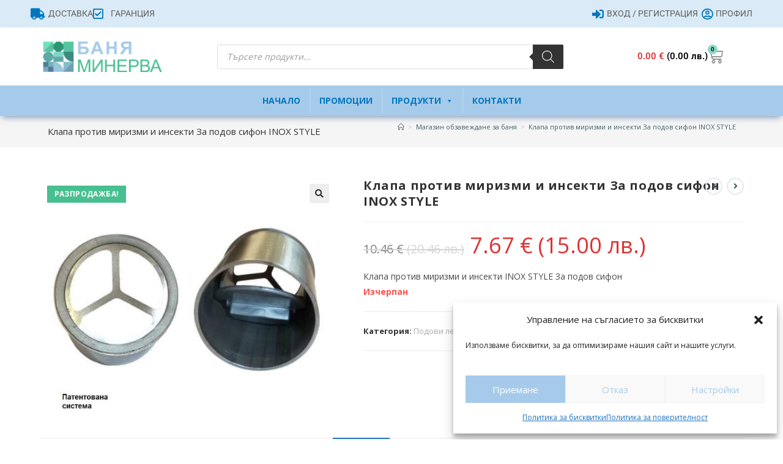

--- FILE ---
content_type: text/html; charset=UTF-8
request_url: https://baniaminerva.com/%D0%BF%D1%80%D0%BE%D0%B4%D1%83%D0%BA%D1%82%D0%B8/%D0%BA%D0%BB%D0%B0%D0%BF%D0%B0-%D0%BF%D1%80%D0%BE%D1%82%D0%B8%D0%B2-%D0%BC%D0%B8%D1%80%D0%B8%D0%B7%D0%BC%D0%B8-%D0%B8-%D0%B8%D0%BD%D1%81%D0%B5%D0%BA%D1%82%D0%B8-%D0%B7%D0%B0-%D0%BF%D0%BE%D0%B4%D0%BE/
body_size: 284293
content:
<!DOCTYPE html>
<html class="html" lang="bg-BG">
<head>
	<meta charset="UTF-8">
	<link rel="profile" href="https://gmpg.org/xfn/11">

	<script>var et_site_url='https://baniaminerva.com';var et_post_id='212630';function et_core_page_resource_fallback(a,b){"undefined"===typeof b&&(b=a.sheet.cssRules&&0===a.sheet.cssRules.length);b&&(a.onerror=null,a.onload=null,a.href?a.href=et_site_url+"/?et_core_page_resource="+a.id+et_post_id:a.src&&(a.src=et_site_url+"/?et_core_page_resource="+a.id+et_post_id))}
</script><meta name='robots' content='index, follow, max-image-preview:large, max-snippet:-1, max-video-preview:-1' />
<meta name="viewport" content="width=device-width, initial-scale=1">
	<!-- This site is optimized with the Yoast SEO plugin v26.6 - https://yoast.com/wordpress/plugins/seo/ -->
	<title>Клапа против миризми и инсекти За подов сифон INOX STYLE - | Баня Минерва София</title>
	<link rel="canonical" href="https://baniaminerva.com/продукти/клапа-против-миризми-и-инсекти-за-подо/" />
	<meta property="og:locale" content="bg_BG" />
	<meta property="og:type" content="article" />
	<meta property="og:title" content="Клапа против миризми и инсекти За подов сифон INOX STYLE - | Баня Минерва София" />
	<meta property="og:description" content="Клапа против миризми и инсекти INOX STYLE За подов сифон" />
	<meta property="og:url" content="https://baniaminerva.com/продукти/клапа-против-миризми-и-инсекти-за-подо/" />
	<meta property="og:site_name" content="| Баня Минерва София" />
	<meta property="article:modified_time" content="2026-01-22T07:41:53+00:00" />
	<meta property="og:image" content="https://baniaminerva.com/wp-content/uploads/2021/11/klapa-za-lineen-sifon-inox-style.jpg" />
	<meta property="og:image:width" content="800" />
	<meta property="og:image:height" content="654" />
	<meta property="og:image:type" content="image/jpeg" />
	<meta name="twitter:card" content="summary_large_image" />
	<meta name="twitter:label1" content="Est. reading time" />
	<meta name="twitter:data1" content="1 минута" />
	<script type="application/ld+json" class="yoast-schema-graph">{"@context":"https://schema.org","@graph":[{"@type":"WebPage","@id":"https://baniaminerva.com/продукти/%d0%ba%d0%bb%d0%b0%d0%bf%d0%b0-%d0%bf%d1%80%d0%be%d1%82%d0%b8%d0%b2-%d0%bc%d0%b8%d1%80%d0%b8%d0%b7%d0%bc%d0%b8-%d0%b8-%d0%b8%d0%bd%d1%81%d0%b5%d0%ba%d1%82%d0%b8-%d0%b7%d0%b0-%d0%bf%d0%be%d0%b4%d0%be/","url":"https://baniaminerva.com/продукти/%d0%ba%d0%bb%d0%b0%d0%bf%d0%b0-%d0%bf%d1%80%d0%be%d1%82%d0%b8%d0%b2-%d0%bc%d0%b8%d1%80%d0%b8%d0%b7%d0%bc%d0%b8-%d0%b8-%d0%b8%d0%bd%d1%81%d0%b5%d0%ba%d1%82%d0%b8-%d0%b7%d0%b0-%d0%bf%d0%be%d0%b4%d0%be/","name":"Клапа против миризми и инсекти За подов сифон INOX STYLE - | Баня Минерва София","isPartOf":{"@id":"https://baniaminerva.com/#website"},"primaryImageOfPage":{"@id":"https://baniaminerva.com/продукти/%d0%ba%d0%bb%d0%b0%d0%bf%d0%b0-%d0%bf%d1%80%d0%be%d1%82%d0%b8%d0%b2-%d0%bc%d0%b8%d1%80%d0%b8%d0%b7%d0%bc%d0%b8-%d0%b8-%d0%b8%d0%bd%d1%81%d0%b5%d0%ba%d1%82%d0%b8-%d0%b7%d0%b0-%d0%bf%d0%be%d0%b4%d0%be/#primaryimage"},"image":{"@id":"https://baniaminerva.com/продукти/%d0%ba%d0%bb%d0%b0%d0%bf%d0%b0-%d0%bf%d1%80%d0%be%d1%82%d0%b8%d0%b2-%d0%bc%d0%b8%d1%80%d0%b8%d0%b7%d0%bc%d0%b8-%d0%b8-%d0%b8%d0%bd%d1%81%d0%b5%d0%ba%d1%82%d0%b8-%d0%b7%d0%b0-%d0%bf%d0%be%d0%b4%d0%be/#primaryimage"},"thumbnailUrl":"https://baniaminerva.com/wp-content/uploads/2021/11/klapa-za-lineen-sifon-inox-style.jpg","datePublished":"2021-11-11T06:38:39+00:00","dateModified":"2026-01-22T07:41:53+00:00","breadcrumb":{"@id":"https://baniaminerva.com/продукти/%d0%ba%d0%bb%d0%b0%d0%bf%d0%b0-%d0%bf%d1%80%d0%be%d1%82%d0%b8%d0%b2-%d0%bc%d0%b8%d1%80%d0%b8%d0%b7%d0%bc%d0%b8-%d0%b8-%d0%b8%d0%bd%d1%81%d0%b5%d0%ba%d1%82%d0%b8-%d0%b7%d0%b0-%d0%bf%d0%be%d0%b4%d0%be/#breadcrumb"},"inLanguage":"bg-BG","potentialAction":[{"@type":"ReadAction","target":["https://baniaminerva.com/продукти/%d0%ba%d0%bb%d0%b0%d0%bf%d0%b0-%d0%bf%d1%80%d0%be%d1%82%d0%b8%d0%b2-%d0%bc%d0%b8%d1%80%d0%b8%d0%b7%d0%bc%d0%b8-%d0%b8-%d0%b8%d0%bd%d1%81%d0%b5%d0%ba%d1%82%d0%b8-%d0%b7%d0%b0-%d0%bf%d0%be%d0%b4%d0%be/"]}]},{"@type":"ImageObject","inLanguage":"bg-BG","@id":"https://baniaminerva.com/продукти/%d0%ba%d0%bb%d0%b0%d0%bf%d0%b0-%d0%bf%d1%80%d0%be%d1%82%d0%b8%d0%b2-%d0%bc%d0%b8%d1%80%d0%b8%d0%b7%d0%bc%d0%b8-%d0%b8-%d0%b8%d0%bd%d1%81%d0%b5%d0%ba%d1%82%d0%b8-%d0%b7%d0%b0-%d0%bf%d0%be%d0%b4%d0%be/#primaryimage","url":"https://baniaminerva.com/wp-content/uploads/2021/11/klapa-za-lineen-sifon-inox-style.jpg","contentUrl":"https://baniaminerva.com/wp-content/uploads/2021/11/klapa-za-lineen-sifon-inox-style.jpg","width":800,"height":654},{"@type":"BreadcrumbList","@id":"https://baniaminerva.com/продукти/%d0%ba%d0%bb%d0%b0%d0%bf%d0%b0-%d0%bf%d1%80%d0%be%d1%82%d0%b8%d0%b2-%d0%bc%d0%b8%d1%80%d0%b8%d0%b7%d0%bc%d0%b8-%d0%b8-%d0%b8%d0%bd%d1%81%d0%b5%d0%ba%d1%82%d0%b8-%d0%b7%d0%b0-%d0%bf%d0%be%d0%b4%d0%be/#breadcrumb","itemListElement":[{"@type":"ListItem","position":1,"name":"Начало","item":"https://baniaminerva.com/"},{"@type":"ListItem","position":2,"name":"Магазин обзавеждане за баня","item":"https://baniaminerva.com/%d0%bc%d0%b0%d0%b3%d0%b0%d0%b7%d0%b8%d0%bd/"},{"@type":"ListItem","position":3,"name":"Клапа против миризми и инсекти За подов сифон INOX STYLE"}]},{"@type":"WebSite","@id":"https://baniaminerva.com/#website","url":"https://baniaminerva.com/","name":"| Баня Минерва София","description":"Цялостно обзавеждане на Вашата баня и кухня","publisher":{"@id":"https://baniaminerva.com/#organization"},"potentialAction":[{"@type":"SearchAction","target":{"@type":"EntryPoint","urlTemplate":"https://baniaminerva.com/?s={search_term_string}"},"query-input":{"@type":"PropertyValueSpecification","valueRequired":true,"valueName":"search_term_string"}}],"inLanguage":"bg-BG"},{"@type":"Organization","@id":"https://baniaminerva.com/#organization","name":"| Баня Минерва София","url":"https://baniaminerva.com/","logo":{"@type":"ImageObject","inLanguage":"bg-BG","@id":"https://baniaminerva.com/#/schema/logo/image/","url":"https://baniaminerva.com/wp-content/uploads/2019/01/bania-minerva.png","contentUrl":"https://baniaminerva.com/wp-content/uploads/2019/01/bania-minerva.png","width":2672,"height":701,"caption":"|  Баня Минерва София"},"image":{"@id":"https://baniaminerva.com/#/schema/logo/image/"}}]}</script>
	<!-- / Yoast SEO plugin. -->


<link rel='dns-prefetch' href='//fonts.googleapis.com' />
<link rel="alternate" type="application/rss+xml" title="|  Баня Минерва София &raquo; Поток" href="https://baniaminerva.com/feed/" />
<link rel="alternate" type="application/rss+xml" title="|  Баня Минерва София &raquo; поток за коментари" href="https://baniaminerva.com/comments/feed/" />
<link rel="alternate" type="application/rss+xml" title="|  Баня Минерва София &raquo; поток за коментари на Клапа против миризми и инсекти За подов сифон  INOX STYLE" href="https://baniaminerva.com/продукти/%d0%ba%d0%bb%d0%b0%d0%bf%d0%b0-%d0%bf%d1%80%d0%be%d1%82%d0%b8%d0%b2-%d0%bc%d0%b8%d1%80%d0%b8%d0%b7%d0%bc%d0%b8-%d0%b8-%d0%b8%d0%bd%d1%81%d0%b5%d0%ba%d1%82%d0%b8-%d0%b7%d0%b0-%d0%bf%d0%be%d0%b4%d0%be/feed/" />
<link rel="alternate" title="oEmbed (JSON)" type="application/json+oembed" href="https://baniaminerva.com/wp-json/oembed/1.0/embed?url=https%3A%2F%2Fbaniaminerva.com%2F%D0%BF%D1%80%D0%BE%D0%B4%D1%83%D0%BA%D1%82%D0%B8%2F%25d0%25ba%25d0%25bb%25d0%25b0%25d0%25bf%25d0%25b0-%25d0%25bf%25d1%2580%25d0%25be%25d1%2582%25d0%25b8%25d0%25b2-%25d0%25bc%25d0%25b8%25d1%2580%25d0%25b8%25d0%25b7%25d0%25bc%25d0%25b8-%25d0%25b8-%25d0%25b8%25d0%25bd%25d1%2581%25d0%25b5%25d0%25ba%25d1%2582%25d0%25b8-%25d0%25b7%25d0%25b0-%25d0%25bf%25d0%25be%25d0%25b4%25d0%25be%2F" />
<link rel="alternate" title="oEmbed (XML)" type="text/xml+oembed" href="https://baniaminerva.com/wp-json/oembed/1.0/embed?url=https%3A%2F%2Fbaniaminerva.com%2F%D0%BF%D1%80%D0%BE%D0%B4%D1%83%D0%BA%D1%82%D0%B8%2F%25d0%25ba%25d0%25bb%25d0%25b0%25d0%25bf%25d0%25b0-%25d0%25bf%25d1%2580%25d0%25be%25d1%2582%25d0%25b8%25d0%25b2-%25d0%25bc%25d0%25b8%25d1%2580%25d0%25b8%25d0%25b7%25d0%25bc%25d0%25b8-%25d0%25b8-%25d0%25b8%25d0%25bd%25d1%2581%25d0%25b5%25d0%25ba%25d1%2582%25d0%25b8-%25d0%25b7%25d0%25b0-%25d0%25bf%25d0%25be%25d0%25b4%25d0%25be%2F&#038;format=xml" />
<style id='wp-img-auto-sizes-contain-inline-css'>
img:is([sizes=auto i],[sizes^="auto," i]){contain-intrinsic-size:3000px 1500px}
/*# sourceURL=wp-img-auto-sizes-contain-inline-css */
</style>
<style id='wp-emoji-styles-inline-css'>

	img.wp-smiley, img.emoji {
		display: inline !important;
		border: none !important;
		box-shadow: none !important;
		height: 1em !important;
		width: 1em !important;
		margin: 0 0.07em !important;
		vertical-align: -0.1em !important;
		background: none !important;
		padding: 0 !important;
	}
/*# sourceURL=wp-emoji-styles-inline-css */
</style>
<link rel='stylesheet' id='wp-block-library-css' href='https://baniaminerva.com/wp-includes/css/dist/block-library/style.min.css?ver=c08a16df268061aeed28411c9ec58d34' media='all' />
<style id='wp-block-library-theme-inline-css'>
.wp-block-audio :where(figcaption){color:#555;font-size:13px;text-align:center}.is-dark-theme .wp-block-audio :where(figcaption){color:#ffffffa6}.wp-block-audio{margin:0 0 1em}.wp-block-code{border:1px solid #ccc;border-radius:4px;font-family:Menlo,Consolas,monaco,monospace;padding:.8em 1em}.wp-block-embed :where(figcaption){color:#555;font-size:13px;text-align:center}.is-dark-theme .wp-block-embed :where(figcaption){color:#ffffffa6}.wp-block-embed{margin:0 0 1em}.blocks-gallery-caption{color:#555;font-size:13px;text-align:center}.is-dark-theme .blocks-gallery-caption{color:#ffffffa6}:root :where(.wp-block-image figcaption){color:#555;font-size:13px;text-align:center}.is-dark-theme :root :where(.wp-block-image figcaption){color:#ffffffa6}.wp-block-image{margin:0 0 1em}.wp-block-pullquote{border-bottom:4px solid;border-top:4px solid;color:currentColor;margin-bottom:1.75em}.wp-block-pullquote :where(cite),.wp-block-pullquote :where(footer),.wp-block-pullquote__citation{color:currentColor;font-size:.8125em;font-style:normal;text-transform:uppercase}.wp-block-quote{border-left:.25em solid;margin:0 0 1.75em;padding-left:1em}.wp-block-quote cite,.wp-block-quote footer{color:currentColor;font-size:.8125em;font-style:normal;position:relative}.wp-block-quote:where(.has-text-align-right){border-left:none;border-right:.25em solid;padding-left:0;padding-right:1em}.wp-block-quote:where(.has-text-align-center){border:none;padding-left:0}.wp-block-quote.is-large,.wp-block-quote.is-style-large,.wp-block-quote:where(.is-style-plain){border:none}.wp-block-search .wp-block-search__label{font-weight:700}.wp-block-search__button{border:1px solid #ccc;padding:.375em .625em}:where(.wp-block-group.has-background){padding:1.25em 2.375em}.wp-block-separator.has-css-opacity{opacity:.4}.wp-block-separator{border:none;border-bottom:2px solid;margin-left:auto;margin-right:auto}.wp-block-separator.has-alpha-channel-opacity{opacity:1}.wp-block-separator:not(.is-style-wide):not(.is-style-dots){width:100px}.wp-block-separator.has-background:not(.is-style-dots){border-bottom:none;height:1px}.wp-block-separator.has-background:not(.is-style-wide):not(.is-style-dots){height:2px}.wp-block-table{margin:0 0 1em}.wp-block-table td,.wp-block-table th{word-break:normal}.wp-block-table :where(figcaption){color:#555;font-size:13px;text-align:center}.is-dark-theme .wp-block-table :where(figcaption){color:#ffffffa6}.wp-block-video :where(figcaption){color:#555;font-size:13px;text-align:center}.is-dark-theme .wp-block-video :where(figcaption){color:#ffffffa6}.wp-block-video{margin:0 0 1em}:root :where(.wp-block-template-part.has-background){margin-bottom:0;margin-top:0;padding:1.25em 2.375em}
/*# sourceURL=/wp-includes/css/dist/block-library/theme.min.css */
</style>
<style id='classic-theme-styles-inline-css'>
/*! This file is auto-generated */
.wp-block-button__link{color:#fff;background-color:#32373c;border-radius:9999px;box-shadow:none;text-decoration:none;padding:calc(.667em + 2px) calc(1.333em + 2px);font-size:1.125em}.wp-block-file__button{background:#32373c;color:#fff;text-decoration:none}
/*# sourceURL=/wp-includes/css/classic-themes.min.css */
</style>
<style id='global-styles-inline-css'>
:root{--wp--preset--aspect-ratio--square: 1;--wp--preset--aspect-ratio--4-3: 4/3;--wp--preset--aspect-ratio--3-4: 3/4;--wp--preset--aspect-ratio--3-2: 3/2;--wp--preset--aspect-ratio--2-3: 2/3;--wp--preset--aspect-ratio--16-9: 16/9;--wp--preset--aspect-ratio--9-16: 9/16;--wp--preset--color--black: #000000;--wp--preset--color--cyan-bluish-gray: #abb8c3;--wp--preset--color--white: #ffffff;--wp--preset--color--pale-pink: #f78da7;--wp--preset--color--vivid-red: #cf2e2e;--wp--preset--color--luminous-vivid-orange: #ff6900;--wp--preset--color--luminous-vivid-amber: #fcb900;--wp--preset--color--light-green-cyan: #7bdcb5;--wp--preset--color--vivid-green-cyan: #00d084;--wp--preset--color--pale-cyan-blue: #8ed1fc;--wp--preset--color--vivid-cyan-blue: #0693e3;--wp--preset--color--vivid-purple: #9b51e0;--wp--preset--gradient--vivid-cyan-blue-to-vivid-purple: linear-gradient(135deg,rgb(6,147,227) 0%,rgb(155,81,224) 100%);--wp--preset--gradient--light-green-cyan-to-vivid-green-cyan: linear-gradient(135deg,rgb(122,220,180) 0%,rgb(0,208,130) 100%);--wp--preset--gradient--luminous-vivid-amber-to-luminous-vivid-orange: linear-gradient(135deg,rgb(252,185,0) 0%,rgb(255,105,0) 100%);--wp--preset--gradient--luminous-vivid-orange-to-vivid-red: linear-gradient(135deg,rgb(255,105,0) 0%,rgb(207,46,46) 100%);--wp--preset--gradient--very-light-gray-to-cyan-bluish-gray: linear-gradient(135deg,rgb(238,238,238) 0%,rgb(169,184,195) 100%);--wp--preset--gradient--cool-to-warm-spectrum: linear-gradient(135deg,rgb(74,234,220) 0%,rgb(151,120,209) 20%,rgb(207,42,186) 40%,rgb(238,44,130) 60%,rgb(251,105,98) 80%,rgb(254,248,76) 100%);--wp--preset--gradient--blush-light-purple: linear-gradient(135deg,rgb(255,206,236) 0%,rgb(152,150,240) 100%);--wp--preset--gradient--blush-bordeaux: linear-gradient(135deg,rgb(254,205,165) 0%,rgb(254,45,45) 50%,rgb(107,0,62) 100%);--wp--preset--gradient--luminous-dusk: linear-gradient(135deg,rgb(255,203,112) 0%,rgb(199,81,192) 50%,rgb(65,88,208) 100%);--wp--preset--gradient--pale-ocean: linear-gradient(135deg,rgb(255,245,203) 0%,rgb(182,227,212) 50%,rgb(51,167,181) 100%);--wp--preset--gradient--electric-grass: linear-gradient(135deg,rgb(202,248,128) 0%,rgb(113,206,126) 100%);--wp--preset--gradient--midnight: linear-gradient(135deg,rgb(2,3,129) 0%,rgb(40,116,252) 100%);--wp--preset--font-size--small: 13px;--wp--preset--font-size--medium: 20px;--wp--preset--font-size--large: 36px;--wp--preset--font-size--x-large: 42px;--wp--preset--spacing--20: 0.44rem;--wp--preset--spacing--30: 0.67rem;--wp--preset--spacing--40: 1rem;--wp--preset--spacing--50: 1.5rem;--wp--preset--spacing--60: 2.25rem;--wp--preset--spacing--70: 3.38rem;--wp--preset--spacing--80: 5.06rem;--wp--preset--shadow--natural: 6px 6px 9px rgba(0, 0, 0, 0.2);--wp--preset--shadow--deep: 12px 12px 50px rgba(0, 0, 0, 0.4);--wp--preset--shadow--sharp: 6px 6px 0px rgba(0, 0, 0, 0.2);--wp--preset--shadow--outlined: 6px 6px 0px -3px rgb(255, 255, 255), 6px 6px rgb(0, 0, 0);--wp--preset--shadow--crisp: 6px 6px 0px rgb(0, 0, 0);}:where(.is-layout-flex){gap: 0.5em;}:where(.is-layout-grid){gap: 0.5em;}body .is-layout-flex{display: flex;}.is-layout-flex{flex-wrap: wrap;align-items: center;}.is-layout-flex > :is(*, div){margin: 0;}body .is-layout-grid{display: grid;}.is-layout-grid > :is(*, div){margin: 0;}:where(.wp-block-columns.is-layout-flex){gap: 2em;}:where(.wp-block-columns.is-layout-grid){gap: 2em;}:where(.wp-block-post-template.is-layout-flex){gap: 1.25em;}:where(.wp-block-post-template.is-layout-grid){gap: 1.25em;}.has-black-color{color: var(--wp--preset--color--black) !important;}.has-cyan-bluish-gray-color{color: var(--wp--preset--color--cyan-bluish-gray) !important;}.has-white-color{color: var(--wp--preset--color--white) !important;}.has-pale-pink-color{color: var(--wp--preset--color--pale-pink) !important;}.has-vivid-red-color{color: var(--wp--preset--color--vivid-red) !important;}.has-luminous-vivid-orange-color{color: var(--wp--preset--color--luminous-vivid-orange) !important;}.has-luminous-vivid-amber-color{color: var(--wp--preset--color--luminous-vivid-amber) !important;}.has-light-green-cyan-color{color: var(--wp--preset--color--light-green-cyan) !important;}.has-vivid-green-cyan-color{color: var(--wp--preset--color--vivid-green-cyan) !important;}.has-pale-cyan-blue-color{color: var(--wp--preset--color--pale-cyan-blue) !important;}.has-vivid-cyan-blue-color{color: var(--wp--preset--color--vivid-cyan-blue) !important;}.has-vivid-purple-color{color: var(--wp--preset--color--vivid-purple) !important;}.has-black-background-color{background-color: var(--wp--preset--color--black) !important;}.has-cyan-bluish-gray-background-color{background-color: var(--wp--preset--color--cyan-bluish-gray) !important;}.has-white-background-color{background-color: var(--wp--preset--color--white) !important;}.has-pale-pink-background-color{background-color: var(--wp--preset--color--pale-pink) !important;}.has-vivid-red-background-color{background-color: var(--wp--preset--color--vivid-red) !important;}.has-luminous-vivid-orange-background-color{background-color: var(--wp--preset--color--luminous-vivid-orange) !important;}.has-luminous-vivid-amber-background-color{background-color: var(--wp--preset--color--luminous-vivid-amber) !important;}.has-light-green-cyan-background-color{background-color: var(--wp--preset--color--light-green-cyan) !important;}.has-vivid-green-cyan-background-color{background-color: var(--wp--preset--color--vivid-green-cyan) !important;}.has-pale-cyan-blue-background-color{background-color: var(--wp--preset--color--pale-cyan-blue) !important;}.has-vivid-cyan-blue-background-color{background-color: var(--wp--preset--color--vivid-cyan-blue) !important;}.has-vivid-purple-background-color{background-color: var(--wp--preset--color--vivid-purple) !important;}.has-black-border-color{border-color: var(--wp--preset--color--black) !important;}.has-cyan-bluish-gray-border-color{border-color: var(--wp--preset--color--cyan-bluish-gray) !important;}.has-white-border-color{border-color: var(--wp--preset--color--white) !important;}.has-pale-pink-border-color{border-color: var(--wp--preset--color--pale-pink) !important;}.has-vivid-red-border-color{border-color: var(--wp--preset--color--vivid-red) !important;}.has-luminous-vivid-orange-border-color{border-color: var(--wp--preset--color--luminous-vivid-orange) !important;}.has-luminous-vivid-amber-border-color{border-color: var(--wp--preset--color--luminous-vivid-amber) !important;}.has-light-green-cyan-border-color{border-color: var(--wp--preset--color--light-green-cyan) !important;}.has-vivid-green-cyan-border-color{border-color: var(--wp--preset--color--vivid-green-cyan) !important;}.has-pale-cyan-blue-border-color{border-color: var(--wp--preset--color--pale-cyan-blue) !important;}.has-vivid-cyan-blue-border-color{border-color: var(--wp--preset--color--vivid-cyan-blue) !important;}.has-vivid-purple-border-color{border-color: var(--wp--preset--color--vivid-purple) !important;}.has-vivid-cyan-blue-to-vivid-purple-gradient-background{background: var(--wp--preset--gradient--vivid-cyan-blue-to-vivid-purple) !important;}.has-light-green-cyan-to-vivid-green-cyan-gradient-background{background: var(--wp--preset--gradient--light-green-cyan-to-vivid-green-cyan) !important;}.has-luminous-vivid-amber-to-luminous-vivid-orange-gradient-background{background: var(--wp--preset--gradient--luminous-vivid-amber-to-luminous-vivid-orange) !important;}.has-luminous-vivid-orange-to-vivid-red-gradient-background{background: var(--wp--preset--gradient--luminous-vivid-orange-to-vivid-red) !important;}.has-very-light-gray-to-cyan-bluish-gray-gradient-background{background: var(--wp--preset--gradient--very-light-gray-to-cyan-bluish-gray) !important;}.has-cool-to-warm-spectrum-gradient-background{background: var(--wp--preset--gradient--cool-to-warm-spectrum) !important;}.has-blush-light-purple-gradient-background{background: var(--wp--preset--gradient--blush-light-purple) !important;}.has-blush-bordeaux-gradient-background{background: var(--wp--preset--gradient--blush-bordeaux) !important;}.has-luminous-dusk-gradient-background{background: var(--wp--preset--gradient--luminous-dusk) !important;}.has-pale-ocean-gradient-background{background: var(--wp--preset--gradient--pale-ocean) !important;}.has-electric-grass-gradient-background{background: var(--wp--preset--gradient--electric-grass) !important;}.has-midnight-gradient-background{background: var(--wp--preset--gradient--midnight) !important;}.has-small-font-size{font-size: var(--wp--preset--font-size--small) !important;}.has-medium-font-size{font-size: var(--wp--preset--font-size--medium) !important;}.has-large-font-size{font-size: var(--wp--preset--font-size--large) !important;}.has-x-large-font-size{font-size: var(--wp--preset--font-size--x-large) !important;}
:where(.wp-block-post-template.is-layout-flex){gap: 1.25em;}:where(.wp-block-post-template.is-layout-grid){gap: 1.25em;}
:where(.wp-block-term-template.is-layout-flex){gap: 1.25em;}:where(.wp-block-term-template.is-layout-grid){gap: 1.25em;}
:where(.wp-block-columns.is-layout-flex){gap: 2em;}:where(.wp-block-columns.is-layout-grid){gap: 2em;}
:root :where(.wp-block-pullquote){font-size: 1.5em;line-height: 1.6;}
/*# sourceURL=global-styles-inline-css */
</style>
<link rel='stylesheet' id='woof-css' href='https://baniaminerva.com/wp-content/plugins/woocommerce-products-filter/css/front.css?ver=2.2.8' media='all' />
<style id='woof-inline-css'>

.woof_products_top_panel li span, .woof_products_top_panel2 li span{background: url(https://baniaminerva.com/wp-content/plugins/woocommerce-products-filter/img/delete.png);background-size: 14px 14px;background-repeat: no-repeat;background-position: right;}
.woof_edit_view{
                    display: none;
                }

/*# sourceURL=woof-inline-css */
</style>
<link rel='stylesheet' id='chosen-drop-down-css' href='https://baniaminerva.com/wp-content/plugins/woocommerce-products-filter/js/chosen/chosen.min.css?ver=2.2.8' media='all' />
<link rel='stylesheet' id='icheck-jquery-color-css' href='https://baniaminerva.com/wp-content/plugins/woocommerce-products-filter/js/icheck/skins/square/blue.css?ver=2.2.8' media='all' />
<link rel='stylesheet' id='woof_by_onsales_html_items-css' href='https://baniaminerva.com/wp-content/plugins/woocommerce-products-filter/ext/by_onsales/css/by_onsales.css?ver=2.2.8' media='all' />
<link rel='stylesheet' id='woof_by_text_html_items-css' href='https://baniaminerva.com/wp-content/plugins/woocommerce-products-filter/ext/by_text/assets/css/front.css?ver=2.2.8' media='all' />
<link rel='stylesheet' id='woof_label_html_items-css' href='https://baniaminerva.com/wp-content/plugins/woocommerce-products-filter/ext/label/css/html_types/label.css?ver=2.2.8' media='all' />
<link rel='stylesheet' id='photoswipe-css' href='https://baniaminerva.com/wp-content/plugins/woocommerce/assets/css/photoswipe/photoswipe.min.css?ver=10.4.2' media='all' />
<link rel='stylesheet' id='photoswipe-default-skin-css' href='https://baniaminerva.com/wp-content/plugins/woocommerce/assets/css/photoswipe/default-skin/default-skin.min.css?ver=10.4.2' media='all' />
<style id='woocommerce-inline-inline-css'>
.woocommerce form .form-row .required { visibility: visible; }
/*# sourceURL=woocommerce-inline-inline-css */
</style>
<link rel='stylesheet' id='cmplz-general-css' href='https://baniaminerva.com/wp-content/plugins/complianz-gdpr/assets/css/cookieblocker.min.css?ver=1766056775' media='all' />
<link rel='stylesheet' id='abovewp-bulgarian-eurozone-blocks-css' href='https://baniaminerva.com/wp-content/plugins/abovewp-bulgarian-eurozone/assets/css/blocks.css?ver=2.1.1' media='all' />
<link rel='stylesheet' id='abovewp-bulgarian-eurozone-css' href='https://baniaminerva.com/wp-content/plugins/abovewp-bulgarian-eurozone/assets/css/abovewp-bulgarian-eurozone.css?ver=2.1.1' media='all' />
<link rel='stylesheet' id='megamenu-css' href='https://baniaminerva.com/wp-content/uploads/maxmegamenu/style.css?ver=9ba156' media='all' />
<link rel='stylesheet' id='dashicons-css' href='https://baniaminerva.com/wp-includes/css/dashicons.min.css?ver=c08a16df268061aeed28411c9ec58d34' media='all' />
<link rel='stylesheet' id='et_monarch-css-css' href='https://baniaminerva.com/wp-content/plugins/monarch/css/style.css?ver=1.4.12' media='all' />
<link rel='stylesheet' id='et-gf-open-sans-css' href='https://fonts.googleapis.com/css?family=Open+Sans:400,700' media='all' />
<link rel='stylesheet' id='dgwt-wcas-style-css' href='https://baniaminerva.com/wp-content/plugins/ajax-search-for-woocommerce/assets/css/style.min.css?ver=1.32.1' media='all' />
<link rel='stylesheet' id='oceanwp-woo-mini-cart-css' href='https://baniaminerva.com/wp-content/themes/oceanwp/assets/css/woo/woo-mini-cart.min.css?ver=c08a16df268061aeed28411c9ec58d34' media='all' />
<link rel='stylesheet' id='font-awesome-css' href='https://baniaminerva.com/wp-content/themes/oceanwp/assets/fonts/fontawesome/css/all.min.css?ver=6.7.2' media='all' />
<link rel='stylesheet' id='simple-line-icons-css' href='https://baniaminerva.com/wp-content/themes/oceanwp/assets/css/third/simple-line-icons.min.css?ver=2.4.0' media='all' />
<link rel='stylesheet' id='oceanwp-style-css' href='https://baniaminerva.com/wp-content/themes/oceanwp/assets/css/style.min.css?ver=1.5.32.1548056760' media='all' />
<link rel='stylesheet' id='elementor-frontend-css' href='https://baniaminerva.com/wp-content/plugins/elementor/assets/css/frontend.min.css?ver=3.33.5' media='all' />
<link rel='stylesheet' id='widget-icon-list-css' href='https://baniaminerva.com/wp-content/plugins/elementor/assets/css/widget-icon-list.min.css?ver=3.33.5' media='all' />
<link rel='stylesheet' id='widget-image-css' href='https://baniaminerva.com/wp-content/plugins/elementor/assets/css/widget-image.min.css?ver=3.33.5' media='all' />
<link rel='stylesheet' id='widget-woocommerce-menu-cart-css' href='https://baniaminerva.com/wp-content/plugins/elementor-pro/assets/css/widget-woocommerce-menu-cart.min.css?ver=3.33.2' media='all' />
<link rel='stylesheet' id='swiper-css' href='https://baniaminerva.com/wp-content/plugins/elementor/assets/lib/swiper/v8/css/swiper.min.css?ver=8.4.5' media='all' />
<link rel='stylesheet' id='e-swiper-css' href='https://baniaminerva.com/wp-content/plugins/elementor/assets/css/conditionals/e-swiper.min.css?ver=3.33.5' media='all' />
<link rel='stylesheet' id='widget-nav-menu-css' href='https://baniaminerva.com/wp-content/plugins/elementor-pro/assets/css/widget-nav-menu.min.css?ver=3.33.2' media='all' />
<link rel='stylesheet' id='e-sticky-css' href='https://baniaminerva.com/wp-content/plugins/elementor-pro/assets/css/modules/sticky.min.css?ver=3.33.2' media='all' />
<link rel='stylesheet' id='widget-icon-box-css' href='https://baniaminerva.com/wp-content/plugins/elementor/assets/css/widget-icon-box.min.css?ver=3.33.5' media='all' />
<link rel='stylesheet' id='widget-heading-css' href='https://baniaminerva.com/wp-content/plugins/elementor/assets/css/widget-heading.min.css?ver=3.33.5' media='all' />
<link rel='stylesheet' id='widget-divider-css' href='https://baniaminerva.com/wp-content/plugins/elementor/assets/css/widget-divider.min.css?ver=3.33.5' media='all' />
<link rel='stylesheet' id='e-shapes-css' href='https://baniaminerva.com/wp-content/plugins/elementor/assets/css/conditionals/shapes.min.css?ver=3.33.5' media='all' />
<link rel='stylesheet' id='elementor-icons-css' href='https://baniaminerva.com/wp-content/plugins/elementor/assets/lib/eicons/css/elementor-icons.min.css?ver=5.44.0' media='all' />
<link rel='stylesheet' id='elementor-post-212886-css' href='https://baniaminerva.com/wp-content/uploads/elementor/css/post-212886.css?ver=1769067919' media='all' />
<link rel='stylesheet' id='font-awesome-5-all-css' href='https://baniaminerva.com/wp-content/plugins/elementor/assets/lib/font-awesome/css/all.min.css?ver=3.33.5' media='all' />
<link rel='stylesheet' id='font-awesome-4-shim-css' href='https://baniaminerva.com/wp-content/plugins/elementor/assets/lib/font-awesome/css/v4-shims.min.css?ver=3.33.5' media='all' />
<link rel='stylesheet' id='elementor-post-204715-css' href='https://baniaminerva.com/wp-content/uploads/elementor/css/post-204715.css?ver=1769067919' media='all' />
<link rel='stylesheet' id='elementor-post-204939-css' href='https://baniaminerva.com/wp-content/uploads/elementor/css/post-204939.css?ver=1769068171' media='all' />
<link rel='stylesheet' id='oceanwp-woocommerce-css' href='https://baniaminerva.com/wp-content/themes/oceanwp/assets/css/woo/woocommerce.min.css?ver=c08a16df268061aeed28411c9ec58d34' media='all' />
<link rel='stylesheet' id='oceanwp-woo-star-font-css' href='https://baniaminerva.com/wp-content/themes/oceanwp/assets/css/woo/woo-star-font.min.css?ver=c08a16df268061aeed28411c9ec58d34' media='all' />
<link rel='stylesheet' id='oceanwp-woo-floating-bar-css' href='https://baniaminerva.com/wp-content/themes/oceanwp/assets/css/woo/woo-floating-bar.min.css?ver=c08a16df268061aeed28411c9ec58d34' media='all' />
<link rel='stylesheet' id='oe-widgets-style-css' href='https://baniaminerva.com/wp-content/plugins/ocean-extra/assets/css/widgets.css?ver=c08a16df268061aeed28411c9ec58d34' media='all' />
<link rel='stylesheet' id='elementor-gf-local-roboto-css' href='https://baniaminerva.com/wp-content/uploads/elementor/google-fonts/css/roboto.css?ver=1755863455' media='all' />
<link rel='stylesheet' id='elementor-gf-local-robotoslab-css' href='https://baniaminerva.com/wp-content/uploads/elementor/google-fonts/css/robotoslab.css?ver=1755863464' media='all' />
<link rel='stylesheet' id='elementor-icons-shared-0-css' href='https://baniaminerva.com/wp-content/plugins/elementor/assets/lib/font-awesome/css/fontawesome.min.css?ver=5.15.3' media='all' />
<link rel='stylesheet' id='elementor-icons-fa-solid-css' href='https://baniaminerva.com/wp-content/plugins/elementor/assets/lib/font-awesome/css/solid.min.css?ver=5.15.3' media='all' />
<link rel='stylesheet' id='elementor-icons-fa-brands-css' href='https://baniaminerva.com/wp-content/plugins/elementor/assets/lib/font-awesome/css/brands.min.css?ver=5.15.3' media='all' />
<link rel='stylesheet' id='elementor-icons-fa-regular-css' href='https://baniaminerva.com/wp-content/plugins/elementor/assets/lib/font-awesome/css/regular.min.css?ver=5.15.3' media='all' />
<script id="woof-husky-js-extra">
var woof_husky_txt = {"ajax_url":"https://baniaminerva.com/wp-admin/admin-ajax.php","plugin_uri":"https://baniaminerva.com/wp-content/plugins/woocommerce-products-filter/ext/by_text/","loader":"https://baniaminerva.com/wp-content/plugins/woocommerce-products-filter/ext/by_text/assets/img/ajax-loader.gif","not_found":"Nothing found!","prev":"Prev","next":"Next","site_link":"https://baniaminerva.com","default_data":{"placeholder":"","behavior":"title_or_content_or_excerpt","search_by_full_word":"0","autocomplete":"1","how_to_open_links":"0","taxonomy_compatibility":"0","sku_compatibility":"1","custom_fields":"","search_desc_variant":"0","view_text_length":"10","min_symbols":"3","max_posts":"10","image":"","notes_for_customer":"","template":"","max_open_height":"300","page":0}};
//# sourceURL=woof-husky-js-extra
</script>
<script src="https://baniaminerva.com/wp-content/plugins/woocommerce-products-filter/ext/by_text/assets/js/husky.js?ver=2.2.8" id="woof-husky-js"></script>
<script src="https://baniaminerva.com/wp-includes/js/jquery/jquery.min.js?ver=3.7.1" id="jquery-core-js"></script>
<script src="https://baniaminerva.com/wp-includes/js/jquery/jquery-migrate.min.js?ver=3.4.1" id="jquery-migrate-js"></script>
<script src="https://baniaminerva.com/wp-content/plugins/woocommerce/assets/js/jquery-blockui/jquery.blockUI.min.js?ver=2.7.0-wc.10.4.2" id="wc-jquery-blockui-js" defer data-wp-strategy="defer"></script>
<script id="wc-add-to-cart-js-extra">
var wc_add_to_cart_params = {"ajax_url":"/wp-admin/admin-ajax.php","wc_ajax_url":"/?wc-ajax=%%endpoint%%","i18n_view_cart":"\u041f\u0440\u0435\u0433\u043b\u0435\u0434 \u043d\u0430 \u043a\u043e\u043b\u0438\u0447\u043a\u0430\u0442\u0430","cart_url":"https://baniaminerva.com/kolichka/","is_cart":"","cart_redirect_after_add":"no"};
//# sourceURL=wc-add-to-cart-js-extra
</script>
<script src="https://baniaminerva.com/wp-content/plugins/woocommerce/assets/js/frontend/add-to-cart.min.js?ver=10.4.2" id="wc-add-to-cart-js" defer data-wp-strategy="defer"></script>
<script src="https://baniaminerva.com/wp-content/plugins/woocommerce/assets/js/zoom/jquery.zoom.min.js?ver=1.7.21-wc.10.4.2" id="wc-zoom-js" defer data-wp-strategy="defer"></script>
<script src="https://baniaminerva.com/wp-content/plugins/woocommerce/assets/js/flexslider/jquery.flexslider.min.js?ver=2.7.2-wc.10.4.2" id="wc-flexslider-js" defer data-wp-strategy="defer"></script>
<script src="https://baniaminerva.com/wp-content/plugins/woocommerce/assets/js/photoswipe/photoswipe.min.js?ver=4.1.1-wc.10.4.2" id="wc-photoswipe-js" defer data-wp-strategy="defer"></script>
<script src="https://baniaminerva.com/wp-content/plugins/woocommerce/assets/js/photoswipe/photoswipe-ui-default.min.js?ver=4.1.1-wc.10.4.2" id="wc-photoswipe-ui-default-js" defer data-wp-strategy="defer"></script>
<script id="wc-single-product-js-extra">
var wc_single_product_params = {"i18n_required_rating_text":"\u0418\u0437\u0431\u0435\u0440\u0435\u0442\u0435 \u0441\u0442\u043e\u0439\u043d\u043e\u0441\u0442","i18n_rating_options":["1 \u043e\u0442 5 \u0437\u0432\u0435\u0437\u0434\u0438","2 \u043e\u0442 5 \u0437\u0432\u0435\u0437\u0434\u0438","3 of 5 stars","4 of 5 stars","5 \u043e\u0442 5 \u0437\u0432\u0435\u0437\u0434\u0438"],"i18n_product_gallery_trigger_text":"View full-screen image gallery","review_rating_required":"yes","flexslider":{"rtl":false,"animation":"slide","smoothHeight":true,"directionNav":false,"controlNav":"thumbnails","slideshow":false,"animationSpeed":500,"animationLoop":false,"allowOneSlide":false},"zoom_enabled":"1","zoom_options":[],"photoswipe_enabled":"1","photoswipe_options":{"shareEl":false,"closeOnScroll":false,"history":false,"hideAnimationDuration":0,"showAnimationDuration":0},"flexslider_enabled":"1"};
//# sourceURL=wc-single-product-js-extra
</script>
<script src="https://baniaminerva.com/wp-content/plugins/woocommerce/assets/js/frontend/single-product.min.js?ver=10.4.2" id="wc-single-product-js" defer data-wp-strategy="defer"></script>
<script src="https://baniaminerva.com/wp-content/plugins/woocommerce/assets/js/js-cookie/js.cookie.min.js?ver=2.1.4-wc.10.4.2" id="wc-js-cookie-js" defer data-wp-strategy="defer"></script>
<script id="woocommerce-js-extra">
var woocommerce_params = {"ajax_url":"/wp-admin/admin-ajax.php","wc_ajax_url":"/?wc-ajax=%%endpoint%%","i18n_password_show":"\u041f\u043e\u043a\u0430\u0437\u0432\u0430\u043d\u0435 \u043d\u0430 \u043f\u0430\u0440\u043e\u043b\u0430\u0442\u0430","i18n_password_hide":"\u0421\u043a\u0440\u0438\u0432\u0430\u043d\u0435 \u043d\u0430 \u043f\u0430\u0440\u043e\u043b\u0430\u0442\u0430"};
//# sourceURL=woocommerce-js-extra
</script>
<script src="https://baniaminerva.com/wp-content/plugins/woocommerce/assets/js/frontend/woocommerce.min.js?ver=10.4.2" id="woocommerce-js" defer data-wp-strategy="defer"></script>
<script src="https://baniaminerva.com/wp-content/plugins/elementor/assets/lib/font-awesome/js/v4-shims.min.js?ver=3.33.5" id="font-awesome-4-shim-js"></script>
<script id="wc-cart-fragments-js-extra">
var wc_cart_fragments_params = {"ajax_url":"/wp-admin/admin-ajax.php","wc_ajax_url":"/?wc-ajax=%%endpoint%%","cart_hash_key":"wc_cart_hash_0a320f2859e7876bfdf62f1d47601df0","fragment_name":"wc_fragments_0a320f2859e7876bfdf62f1d47601df0","request_timeout":"5000"};
//# sourceURL=wc-cart-fragments-js-extra
</script>
<script src="https://baniaminerva.com/wp-content/plugins/woocommerce/assets/js/frontend/cart-fragments.min.js?ver=10.4.2" id="wc-cart-fragments-js" defer data-wp-strategy="defer"></script>
<link rel="https://api.w.org/" href="https://baniaminerva.com/wp-json/" /><link rel="alternate" title="JSON" type="application/json" href="https://baniaminerva.com/wp-json/wp/v2/product/212630" /><link rel="EditURI" type="application/rsd+xml" title="RSD" href="https://baniaminerva.com/xmlrpc.php?rsd" />

<link rel='shortlink' href='https://baniaminerva.com/?p=212630' />
			<style>.cmplz-hidden {
					display: none !important;
				}</style><style type="text/css" id="et-social-custom-css">
				 
			</style>		<style>
			.dgwt-wcas-ico-magnifier,.dgwt-wcas-ico-magnifier-handler{max-width:20px}.dgwt-wcas-search-wrapp{max-width:600px}		</style>
			<noscript><style>.woocommerce-product-gallery{ opacity: 1 !important; }</style></noscript>
	<meta name="generator" content="Elementor 3.33.5; features: additional_custom_breakpoints; settings: css_print_method-external, google_font-enabled, font_display-auto">
			<style>
				.e-con.e-parent:nth-of-type(n+4):not(.e-lazyloaded):not(.e-no-lazyload),
				.e-con.e-parent:nth-of-type(n+4):not(.e-lazyloaded):not(.e-no-lazyload) * {
					background-image: none !important;
				}
				@media screen and (max-height: 1024px) {
					.e-con.e-parent:nth-of-type(n+3):not(.e-lazyloaded):not(.e-no-lazyload),
					.e-con.e-parent:nth-of-type(n+3):not(.e-lazyloaded):not(.e-no-lazyload) * {
						background-image: none !important;
					}
				}
				@media screen and (max-height: 640px) {
					.e-con.e-parent:nth-of-type(n+2):not(.e-lazyloaded):not(.e-no-lazyload),
					.e-con.e-parent:nth-of-type(n+2):not(.e-lazyloaded):not(.e-no-lazyload) * {
						background-image: none !important;
					}
				}
			</style>
			<link rel="icon" href="https://baniaminerva.com/wp-content/uploads/2019/01/cropped-bania-minerva-32x32.png" sizes="32x32" />
<link rel="icon" href="https://baniaminerva.com/wp-content/uploads/2019/01/cropped-bania-minerva-192x192.png" sizes="192x192" />
<link rel="apple-touch-icon" href="https://baniaminerva.com/wp-content/uploads/2019/01/cropped-bania-minerva-180x180.png" />
<meta name="msapplication-TileImage" content="https://baniaminerva.com/wp-content/uploads/2019/01/cropped-bania-minerva-270x270.png" />
		<style id="wp-custom-css">
			.woo-menu-icon,.search-toggle-li{display:none !important}.owp-floating-bar{top:50px !important}.page-header{padding:15px !important;background-color:whitesmoke !important}#site-header{border-bottom:none !important}/* produkti carousel */.carousel-slider__product h3{text-align:center !important}.carousel-slider__product .price{float:none !important}.carousel-slider__product a.quick_view,.carousel-slider__product a.add_to_cart_button{margin:1em 4em !important;padding:1em 1em !important;font-weight:bold !important;border-radius:0 !important}.carousel-slider .owl-stage-outer{padding:15px 0 !important}.owl-item:hover{box-shadow:0 5px 15px rgba(0,0,0,0.3);transition:box-shadow 0.3s ease-in-out}/* .owl-lazy{max-height:200px !important;width:auto !important;display:table !important;margin:0 auto !important}*/.owl-item img{display:block !important;width:100% !important;height:200px !important;object-fit:cover !important}/*krai produkti carousel */.widget-title{background-color:whitesmoke;padding:10px;font-weight:600 !important}.woocommerce .widget_price_filter .price_slider_amount .button{color:black !important}/* Cherna woocommerce lenta *//* Cherna woocommerce lenta krai */.woo-entry-inner{padding:5px !important;border:1px solid lightgray !important}.woo-entry-inner:hover{box-shadow:0 5px 15px rgba(0,0,0,0.3);transition:box-shadow 0.3s ease-in-out}/* portfolio nachalna stranica */.portfolio-item{max-height:250px !important;margin-bottom:20px !important}.portfolio-content{bottom:35px !important}.overlay{max-height:250px !important;overflow:hidden !important;margin-bottom:20px !important;border:solid 1px white !important}.title{font-size:19px !important}.overlay-spin{max-height:250px !important}.icon-search{display:none !important}.icon-link{left:0 !important}.fa-link{display:none}.portfolio-btn a{padding:10px !important;width:70px !important;height:70px !important}/* portfolio krai */.product-inner{background-color:white !important}.woocommerce .widget_product_categories li.current-cat>a:active{color:cadetblue !important}.product-name dt.variation-{display:inline-block;float:left;margin-right:10px}/*product calc regular price*/strike{color:#aaa;font-size:85%;margin-right:5px}span.theme-selectInner{width:100% !important}		</style>
		<!-- OceanWP CSS -->
<style type="text/css">
/* Colors */.woocommerce-MyAccount-navigation ul li a:before,.woocommerce-checkout .woocommerce-info a,.woocommerce-checkout #payment ul.payment_methods .wc_payment_method>input[type=radio]:first-child:checked+label:before,.woocommerce-checkout #payment .payment_method_paypal .about_paypal,.woocommerce ul.products li.product li.category a:hover,.woocommerce ul.products li.product .button:hover,.woocommerce ul.products li.product .product-inner .added_to_cart:hover,.product_meta .posted_in a:hover,.product_meta .tagged_as a:hover,.woocommerce div.product .woocommerce-tabs ul.tabs li a:hover,.woocommerce div.product .woocommerce-tabs ul.tabs li.active a,.woocommerce .oceanwp-grid-list a.active,.woocommerce .oceanwp-grid-list a:hover,.woocommerce .oceanwp-off-canvas-filter:hover,.widget_shopping_cart ul.cart_list li .owp-grid-wrap .owp-grid a.remove:hover,.widget_product_categories li a:hover ~ .count,.widget_layered_nav li a:hover ~ .count,.woocommerce ul.products li.product:not(.product-category) .woo-entry-buttons li a:hover,a:hover,a.light:hover,.theme-heading .text::before,.theme-heading .text::after,#top-bar-content >a:hover,#top-bar-social li.oceanwp-email a:hover,#site-navigation-wrap .dropdown-menu >li >a:hover,#site-header.medium-header #medium-searchform button:hover,.oceanwp-mobile-menu-icon a:hover,.blog-entry.post .blog-entry-header .entry-title a:hover,.blog-entry.post .blog-entry-readmore a:hover,.blog-entry.thumbnail-entry .blog-entry-category a,ul.meta li a:hover,.dropcap,.single nav.post-navigation .nav-links .title,body .related-post-title a:hover,body #wp-calendar caption,body .contact-info-widget.default i,body .contact-info-widget.big-icons i,body .custom-links-widget .oceanwp-custom-links li a:hover,body .custom-links-widget .oceanwp-custom-links li a:hover:before,body .posts-thumbnails-widget li a:hover,body .social-widget li.oceanwp-email a:hover,.comment-author .comment-meta .comment-reply-link,#respond #cancel-comment-reply-link:hover,#footer-widgets .footer-box a:hover,#footer-bottom a:hover,#footer-bottom #footer-bottom-menu a:hover,.sidr a:hover,.sidr-class-dropdown-toggle:hover,.sidr-class-menu-item-has-children.active >a,.sidr-class-menu-item-has-children.active >a >.sidr-class-dropdown-toggle,input[type=checkbox]:checked:before{color:#1e73be}.woocommerce .oceanwp-grid-list a.active .owp-icon use,.woocommerce .oceanwp-grid-list a:hover .owp-icon use,.single nav.post-navigation .nav-links .title .owp-icon use,.blog-entry.post .blog-entry-readmore a:hover .owp-icon use,body .contact-info-widget.default .owp-icon use,body .contact-info-widget.big-icons .owp-icon use{stroke:#1e73be}.woocommerce div.product div.images .open-image,.wcmenucart-details.count,.woocommerce-message a,.woocommerce-error a,.woocommerce-info a,.woocommerce .widget_price_filter .ui-slider .ui-slider-handle,.woocommerce .widget_price_filter .ui-slider .ui-slider-range,.owp-product-nav li a.owp-nav-link:hover,.woocommerce div.product.owp-tabs-layout-vertical .woocommerce-tabs ul.tabs li a:after,.woocommerce .widget_product_categories li.current-cat >a ~ .count,.woocommerce .widget_product_categories li.current-cat >a:before,.woocommerce .widget_layered_nav li.chosen a ~ .count,.woocommerce .widget_layered_nav li.chosen a:before,#owp-checkout-timeline .active .timeline-wrapper,.bag-style:hover .wcmenucart-cart-icon .wcmenucart-count,.show-cart .wcmenucart-cart-icon .wcmenucart-count,.woocommerce ul.products li.product:not(.product-category) .image-wrap .button,input[type="button"],input[type="reset"],input[type="submit"],button[type="submit"],.button,#site-navigation-wrap .dropdown-menu >li.btn >a >span,.thumbnail:hover i,.thumbnail:hover .link-post-svg-icon,.post-quote-content,.omw-modal .omw-close-modal,body .contact-info-widget.big-icons li:hover i,body .contact-info-widget.big-icons li:hover .owp-icon,body div.wpforms-container-full .wpforms-form input[type=submit],body div.wpforms-container-full .wpforms-form button[type=submit],body div.wpforms-container-full .wpforms-form .wpforms-page-button,.woocommerce-cart .wp-element-button,.woocommerce-checkout .wp-element-button,.wp-block-button__link{background-color:#1e73be}.current-shop-items-dropdown{border-top-color:#1e73be}.woocommerce div.product .woocommerce-tabs ul.tabs li.active a{border-bottom-color:#1e73be}.wcmenucart-details.count:before{border-color:#1e73be}.woocommerce ul.products li.product .button:hover{border-color:#1e73be}.woocommerce ul.products li.product .product-inner .added_to_cart:hover{border-color:#1e73be}.woocommerce div.product .woocommerce-tabs ul.tabs li.active a{border-color:#1e73be}.woocommerce .oceanwp-grid-list a.active{border-color:#1e73be}.woocommerce .oceanwp-grid-list a:hover{border-color:#1e73be}.woocommerce .oceanwp-off-canvas-filter:hover{border-color:#1e73be}.owp-product-nav li a.owp-nav-link:hover{border-color:#1e73be}.widget_shopping_cart_content .buttons .button:first-child:hover{border-color:#1e73be}.widget_shopping_cart ul.cart_list li .owp-grid-wrap .owp-grid a.remove:hover{border-color:#1e73be}.widget_product_categories li a:hover ~ .count{border-color:#1e73be}.woocommerce .widget_product_categories li.current-cat >a ~ .count{border-color:#1e73be}.woocommerce .widget_product_categories li.current-cat >a:before{border-color:#1e73be}.widget_layered_nav li a:hover ~ .count{border-color:#1e73be}.woocommerce .widget_layered_nav li.chosen a ~ .count{border-color:#1e73be}.woocommerce .widget_layered_nav li.chosen a:before{border-color:#1e73be}#owp-checkout-timeline.arrow .active .timeline-wrapper:before{border-top-color:#1e73be;border-bottom-color:#1e73be}#owp-checkout-timeline.arrow .active .timeline-wrapper:after{border-left-color:#1e73be;border-right-color:#1e73be}.bag-style:hover .wcmenucart-cart-icon .wcmenucart-count{border-color:#1e73be}.bag-style:hover .wcmenucart-cart-icon .wcmenucart-count:after{border-color:#1e73be}.show-cart .wcmenucart-cart-icon .wcmenucart-count{border-color:#1e73be}.show-cart .wcmenucart-cart-icon .wcmenucart-count:after{border-color:#1e73be}.woocommerce ul.products li.product:not(.product-category) .woo-product-gallery .active a{border-color:#1e73be}.woocommerce ul.products li.product:not(.product-category) .woo-product-gallery a:hover{border-color:#1e73be}.widget-title{border-color:#1e73be}blockquote{border-color:#1e73be}.wp-block-quote{border-color:#1e73be}#searchform-dropdown{border-color:#1e73be}.dropdown-menu .sub-menu{border-color:#1e73be}.blog-entry.large-entry .blog-entry-readmore a:hover{border-color:#1e73be}.oceanwp-newsletter-form-wrap input[type="email"]:focus{border-color:#1e73be}.social-widget li.oceanwp-email a:hover{border-color:#1e73be}#respond #cancel-comment-reply-link:hover{border-color:#1e73be}body .contact-info-widget.big-icons li:hover i{border-color:#1e73be}body .contact-info-widget.big-icons li:hover .owp-icon{border-color:#1e73be}#footer-widgets .oceanwp-newsletter-form-wrap input[type="email"]:focus{border-color:#1e73be}.woocommerce div.product div.images .open-image:hover,.woocommerce-error a:hover,.woocommerce-info a:hover,.woocommerce-message a:hover,.woocommerce-message a:focus,.woocommerce .button:focus,.woocommerce ul.products li.product:not(.product-category) .image-wrap .button:hover,input[type="button"]:hover,input[type="reset"]:hover,input[type="submit"]:hover,button[type="submit"]:hover,input[type="button"]:focus,input[type="reset"]:focus,input[type="submit"]:focus,button[type="submit"]:focus,.button:hover,.button:focus,#site-navigation-wrap .dropdown-menu >li.btn >a:hover >span,.post-quote-author,.omw-modal .omw-close-modal:hover,body div.wpforms-container-full .wpforms-form input[type=submit]:hover,body div.wpforms-container-full .wpforms-form button[type=submit]:hover,body div.wpforms-container-full .wpforms-form .wpforms-page-button:hover,.woocommerce-cart .wp-element-button:hover,.woocommerce-checkout .wp-element-button:hover,.wp-block-button__link:hover{background-color:#4db4d7}a{color:#406068}a .owp-icon use{stroke:#406068}a:hover{color:#309cdb}a:hover .owp-icon use{stroke:#309cdb}body .theme-button,body input[type="submit"],body button[type="submit"],body button,body .button,body div.wpforms-container-full .wpforms-form input[type=submit],body div.wpforms-container-full .wpforms-form button[type=submit],body div.wpforms-container-full .wpforms-form .wpforms-page-button,.woocommerce-cart .wp-element-button,.woocommerce-checkout .wp-element-button,.wp-block-button__link{background-color:#53a0ed}body .theme-button:hover,body input[type="submit"]:hover,body button[type="submit"]:hover,body button:hover,body .button:hover,body div.wpforms-container-full .wpforms-form input[type=submit]:hover,body div.wpforms-container-full .wpforms-form input[type=submit]:active,body div.wpforms-container-full .wpforms-form button[type=submit]:hover,body div.wpforms-container-full .wpforms-form button[type=submit]:active,body div.wpforms-container-full .wpforms-form .wpforms-page-button:hover,body div.wpforms-container-full .wpforms-form .wpforms-page-button:active,.woocommerce-cart .wp-element-button:hover,.woocommerce-checkout .wp-element-button:hover,.wp-block-button__link:hover{background-color:#99d2ff}body .theme-button:hover,body input[type="submit"]:hover,body button[type="submit"]:hover,body button:hover,body .button:hover,body div.wpforms-container-full .wpforms-form input[type=submit]:hover,body div.wpforms-container-full .wpforms-form input[type=submit]:active,body div.wpforms-container-full .wpforms-form button[type=submit]:hover,body div.wpforms-container-full .wpforms-form button[type=submit]:active,body div.wpforms-container-full .wpforms-form .wpforms-page-button:hover,body div.wpforms-container-full .wpforms-form .wpforms-page-button:active,.woocommerce-cart .wp-element-button:hover,.woocommerce-checkout .wp-element-button:hover,.wp-block-button__link:hover{color:#ffffff}body .theme-button,body input[type="submit"],body button[type="submit"],body button,body .button,body div.wpforms-container-full .wpforms-form input[type=submit],body div.wpforms-container-full .wpforms-form button[type=submit],body div.wpforms-container-full .wpforms-form .wpforms-page-button,.woocommerce-cart .wp-element-button,.woocommerce-checkout .wp-element-button,.wp-block-button__link{border-color:#ffffff}body .theme-button:hover,body input[type="submit"]:hover,body button[type="submit"]:hover,body button:hover,body .button:hover,body div.wpforms-container-full .wpforms-form input[type=submit]:hover,body div.wpforms-container-full .wpforms-form input[type=submit]:active,body div.wpforms-container-full .wpforms-form button[type=submit]:hover,body div.wpforms-container-full .wpforms-form button[type=submit]:active,body div.wpforms-container-full .wpforms-form .wpforms-page-button:hover,body div.wpforms-container-full .wpforms-form .wpforms-page-button:active,.woocommerce-cart .wp-element-button:hover,.woocommerce-checkout .wp-element-button:hover,.wp-block-button__link:hover{border-color:#424242}.site-breadcrumbs a:hover,.background-image-page-header .site-breadcrumbs a:hover{color:#fff000}.site-breadcrumbs a:hover .owp-icon use,.background-image-page-header .site-breadcrumbs a:hover .owp-icon use{stroke:#fff000}/* OceanWP Style Settings CSS */.theme-button,input[type="submit"],button[type="submit"],button,.button,body div.wpforms-container-full .wpforms-form input[type=submit],body div.wpforms-container-full .wpforms-form button[type=submit],body div.wpforms-container-full .wpforms-form .wpforms-page-button{border-style:solid}.theme-button,input[type="submit"],button[type="submit"],button,.button,body div.wpforms-container-full .wpforms-form input[type=submit],body div.wpforms-container-full .wpforms-form button[type=submit],body div.wpforms-container-full .wpforms-form .wpforms-page-button{border-width:1px}form input[type="text"],form input[type="password"],form input[type="email"],form input[type="url"],form input[type="date"],form input[type="month"],form input[type="time"],form input[type="datetime"],form input[type="datetime-local"],form input[type="week"],form input[type="number"],form input[type="search"],form input[type="tel"],form input[type="color"],form select,form textarea,.woocommerce .woocommerce-checkout .select2-container--default .select2-selection--single{border-style:solid}body div.wpforms-container-full .wpforms-form input[type=date],body div.wpforms-container-full .wpforms-form input[type=datetime],body div.wpforms-container-full .wpforms-form input[type=datetime-local],body div.wpforms-container-full .wpforms-form input[type=email],body div.wpforms-container-full .wpforms-form input[type=month],body div.wpforms-container-full .wpforms-form input[type=number],body div.wpforms-container-full .wpforms-form input[type=password],body div.wpforms-container-full .wpforms-form input[type=range],body div.wpforms-container-full .wpforms-form input[type=search],body div.wpforms-container-full .wpforms-form input[type=tel],body div.wpforms-container-full .wpforms-form input[type=text],body div.wpforms-container-full .wpforms-form input[type=time],body div.wpforms-container-full .wpforms-form input[type=url],body div.wpforms-container-full .wpforms-form input[type=week],body div.wpforms-container-full .wpforms-form select,body div.wpforms-container-full .wpforms-form textarea{border-style:solid}form input[type="text"],form input[type="password"],form input[type="email"],form input[type="url"],form input[type="date"],form input[type="month"],form input[type="time"],form input[type="datetime"],form input[type="datetime-local"],form input[type="week"],form input[type="number"],form input[type="search"],form input[type="tel"],form input[type="color"],form select,form textarea{border-radius:3px}body div.wpforms-container-full .wpforms-form input[type=date],body div.wpforms-container-full .wpforms-form input[type=datetime],body div.wpforms-container-full .wpforms-form input[type=datetime-local],body div.wpforms-container-full .wpforms-form input[type=email],body div.wpforms-container-full .wpforms-form input[type=month],body div.wpforms-container-full .wpforms-form input[type=number],body div.wpforms-container-full .wpforms-form input[type=password],body div.wpforms-container-full .wpforms-form input[type=range],body div.wpforms-container-full .wpforms-form input[type=search],body div.wpforms-container-full .wpforms-form input[type=tel],body div.wpforms-container-full .wpforms-form input[type=text],body div.wpforms-container-full .wpforms-form input[type=time],body div.wpforms-container-full .wpforms-form input[type=url],body div.wpforms-container-full .wpforms-form input[type=week],body div.wpforms-container-full .wpforms-form select,body div.wpforms-container-full .wpforms-form textarea{border-radius:3px}/* Header */#site-header.has-header-media .overlay-header-media{background-color:rgba(0,0,0,0.5)}/* Blog CSS */.ocean-single-post-header ul.meta-item li a:hover{color:#333333}/* WooCommerce */.owp-floating-bar{background-color:#1e73be}.owp-floating-bar form.cart .quantity .minus:hover,.owp-floating-bar form.cart .quantity .plus:hover{color:#ffffff}#owp-checkout-timeline .timeline-step{color:#cccccc}#owp-checkout-timeline .timeline-step{border-color:#cccccc}.woocommerce span.onsale{background-color:#48bf91}.woocommerce ul.products li.product.outofstock .outofstock-badge{background-color:#ffffff}.woocommerce ul.products li.product.outofstock .outofstock-badge{color:#000000}.woocommerce .oceanwp-off-canvas-filter:hover{color:#48bf91}.woocommerce .oceanwp-off-canvas-filter:hover{border-color:#3c9e76}.woocommerce .oceanwp-grid-list a:hover{color:#000000;border-color:#000000}.woocommerce .oceanwp-grid-list a:hover .owp-icon use{stroke:#000000}.woocommerce .oceanwp-grid-list a.active{color:#000000;border-color:#000000}.woocommerce .oceanwp-grid-list a.active .owp-icon use{stroke:#000000}.woocommerce ul.products li.product li.category a:hover{color:#48bf91}.woocommerce ul.products li.product li.title a:hover{color:#48bf91}.woocommerce ul.products li.product .price,.woocommerce ul.products li.product .price .amount{color:#dd3333}.woocommerce ul.products li.product .price del .amount{color:#000000}.woocommerce ul.products li.product .button,.woocommerce ul.products li.product .product-inner .added_to_cart,.woocommerce ul.products li.product:not(.product-category) .image-wrap .button{background-color:#4db4d7}.woocommerce ul.products li.product .button:hover,.woocommerce ul.products li.product .product-inner .added_to_cart:hover,.woocommerce ul.products li.product:not(.product-category) .image-wrap .button:hover{background-color:#1e73be}.woocommerce ul.products li.product .button,.woocommerce ul.products li.product .product-inner .added_to_cart,.woocommerce ul.products li.product:not(.product-category) .image-wrap .button{color:#ffffff}.woocommerce ul.products li.product .button:hover,.woocommerce ul.products li.product .product-inner .added_to_cart:hover,.woocommerce ul.products li.product:not(.product-category) .image-wrap .button:hover{color:#ffffff}.woocommerce ul.products li.product .button,.woocommerce ul.products li.product .product-inner .added_to_cart,.woocommerce ul.products li.product:not(.product-category) .image-wrap .button{border-color:#4192b5}.woocommerce ul.products li.product .button:hover,.woocommerce ul.products li.product .product-inner .added_to_cart:hover,.woocommerce ul.products li.product:not(.product-category) .image-wrap .button:hover{border-color:#4db4d7}.woocommerce ul.products li.product .button,.woocommerce ul.products li.product .product-inner .added_to_cart{border-style:solid}.woocommerce ul.products li.product .button,.woocommerce ul.products li.product .product-inner .added_to_cart{border-width:1pxpx}.owp-quick-view{background-color:rgba(30,115,190,0.5)}.owp-quick-view:hover{background-color:rgba(30,115,190,0.86)}.price,.amount{color:#dd3333}.price del,del .amount{color:#000000}.product_meta .posted_in a:hover,.product_meta .tagged_as a:hover{color:#4db4d7}.owp-product-nav li a.owp-nav-link:hover{background-color:#4db4d7}.owp-product-nav li a.owp-nav-link:hover{border-color:#4db4d7}.woocommerce div.product .woocommerce-tabs ul.tabs li a:hover{color:#000000}.woocommerce div.product .woocommerce-tabs ul.tabs li.active a{color:#000000}.woocommerce div.product .woocommerce-tabs ul.tabs li.active a{border-color:#1e73be}.woocommerce-MyAccount-navigation ul li a:before{color:#4db4d7}.woocommerce-MyAccount-navigation ul li a:hover{color:#347291}.woocommerce-checkout .woocommerce-info a{color:#000000}/* Typography */body{font-size:14px;line-height:1.8}h1,h2,h3,h4,h5,h6,.theme-heading,.widget-title,.oceanwp-widget-recent-posts-title,.comment-reply-title,.entry-title,.sidebar-box .widget-title{line-height:1.4}h1{font-size:23px;line-height:1.4}h2{font-size:20px;line-height:1.4}h3{font-size:18px;line-height:1.4}h4{font-size:17px;line-height:1.4}h5{font-size:14px;line-height:1.4}h6{font-size:15px;line-height:1.4}.page-header .page-header-title,.page-header.background-image-page-header .page-header-title{font-size:15px;line-height:1.4}.page-header .page-subheading{font-size:15px;line-height:1.8}.site-breadcrumbs,.site-breadcrumbs a{font-size:11px;line-height:1.4}#top-bar-content,#top-bar-social-alt{font-size:12px;line-height:1.8}#site-logo a.site-logo-text{font-size:24px;line-height:1.8}.dropdown-menu ul li a.menu-link,#site-header.full_screen-header .fs-dropdown-menu ul.sub-menu li a{font-size:12px;line-height:1.2;letter-spacing:.6px}.sidr-class-dropdown-menu li a,a.sidr-class-toggle-sidr-close,#mobile-dropdown ul li a,body #mobile-fullscreen ul li a{font-size:15px;line-height:1.8}.blog-entry.post .blog-entry-header .entry-title a{font-size:24px;line-height:1.4}.ocean-single-post-header .single-post-title{font-size:34px;line-height:1.4;letter-spacing:.6px}.ocean-single-post-header ul.meta-item li,.ocean-single-post-header ul.meta-item li a{font-size:13px;line-height:1.4;letter-spacing:.6px}.ocean-single-post-header .post-author-name,.ocean-single-post-header .post-author-name a{font-size:14px;line-height:1.4;letter-spacing:.6px}.ocean-single-post-header .post-author-description{font-size:12px;line-height:1.4;letter-spacing:.6px}.single-post .entry-title{font-size:34px;line-height:1.4;letter-spacing:.6px}.single-post ul.meta li,.single-post ul.meta li a{font-size:14px;line-height:1.4;letter-spacing:.6px}.sidebar-box .widget-title,.sidebar-box.widget_block .wp-block-heading{font-size:13px;line-height:1;letter-spacing:1px}#footer-widgets .footer-box .widget-title{font-size:13px;line-height:1;letter-spacing:1px}#footer-bottom #copyright{font-size:12px;line-height:1}#footer-bottom #footer-bottom-menu{font-size:12px;line-height:1}.woocommerce-store-notice.demo_store{line-height:2;letter-spacing:1.5px}.demo_store .woocommerce-store-notice__dismiss-link{line-height:2;letter-spacing:1.5px}.woocommerce ul.products li.product li.title h2,.woocommerce ul.products li.product li.title a{font-size:14px;line-height:1.5}.woocommerce ul.products li.product li.category,.woocommerce ul.products li.product li.category a{font-size:12px;line-height:1}.woocommerce ul.products li.product .price{font-size:18px;line-height:1}.woocommerce ul.products li.product .button,.woocommerce ul.products li.product .product-inner .added_to_cart{font-size:12px;line-height:1.5;letter-spacing:1px}.woocommerce ul.products li.owp-woo-cond-notice span,.woocommerce ul.products li.owp-woo-cond-notice a{font-size:16px;line-height:1;letter-spacing:1px;font-weight:600;text-transform:capitalize}.woocommerce div.product .product_title{font-size:20px;line-height:1.3;letter-spacing:.6px}.woocommerce div.product p.price{font-size:36px;line-height:1}.woocommerce .owp-btn-normal .summary form button.button,.woocommerce .owp-btn-big .summary form button.button,.woocommerce .owp-btn-very-big .summary form button.button{font-size:12px;line-height:1.5;letter-spacing:1px;text-transform:uppercase}.woocommerce div.owp-woo-single-cond-notice span,.woocommerce div.owp-woo-single-cond-notice a{font-size:18px;line-height:2;letter-spacing:1.5px;font-weight:600;text-transform:capitalize}.ocean-preloader--active .preloader-after-content{font-size:20px;line-height:1.8;letter-spacing:.6px}
</style><style type="text/css">/** Mega Menu CSS: fs **/</style>
</head>

<body data-cmplz=1 class="wp-singular product-template-default single single-product postid-212630 wp-custom-logo wp-embed-responsive wp-theme-oceanwp wp-child-theme-oceanwp-child theme-oceanwp woocommerce woocommerce-page woocommerce-no-js mega-menu-main-menu et_monarch oceanwp-theme dropdown-mobile default-breakpoint content-full-width content-max-width has-breadcrumbs has-grid-list woo-dropdown-cat account-original-style elementor-default elementor-kit-212886" itemscope="itemscope" itemtype="https://schema.org/WebPage">

	
	
	<div id="outer-wrap" class="site clr">

		<a class="skip-link screen-reader-text" href="#main">Skip to content</a>

		
		<div id="wrap" class="clr">

			
			
<header id="site-header" class="clr" data-height="74" itemscope="itemscope" itemtype="https://schema.org/WPHeader" role="banner">

			<header data-elementor-type="header" data-elementor-id="204715" class="elementor elementor-204715 elementor-location-header" data-elementor-post-type="elementor_library">
					<header class="elementor-section elementor-top-section elementor-element elementor-element-5b4d2d84 elementor-section-content-middle elementor-section-boxed elementor-section-height-default elementor-section-height-default" data-id="5b4d2d84" data-element_type="section" data-settings="{&quot;background_background&quot;:&quot;classic&quot;}">
						<div class="elementor-container elementor-column-gap-default">
					<div class="elementor-column elementor-col-50 elementor-top-column elementor-element elementor-element-5a3322fa" data-id="5a3322fa" data-element_type="column">
			<div class="elementor-widget-wrap elementor-element-populated">
						<div class="elementor-element elementor-element-8099a03 elementor-icon-list--layout-inline elementor-align-left elementor-mobile-align-center elementor-list-item-link-full_width elementor-widget elementor-widget-icon-list" data-id="8099a03" data-element_type="widget" data-widget_type="icon-list.default">
				<div class="elementor-widget-container">
							<ul class="elementor-icon-list-items elementor-inline-items">
							<li class="elementor-icon-list-item elementor-inline-item">
											<span class="elementor-icon-list-icon">
																<i class="fa fa-truck" aria-hidden="true"></i>
													</span>
										<span class="elementor-icon-list-text">доставка</span>
									</li>
								<li class="elementor-icon-list-item elementor-inline-item">
											<span class="elementor-icon-list-icon">
																<i class="fa fa-check-square-o" aria-hidden="true"></i>
													</span>
										<span class="elementor-icon-list-text">Гаранция</span>
									</li>
						</ul>
						</div>
				</div>
					</div>
		</div>
				<div class="elementor-column elementor-col-50 elementor-top-column elementor-element elementor-element-596c2de" data-id="596c2de" data-element_type="column">
			<div class="elementor-widget-wrap elementor-element-populated">
						<div class="elementor-element elementor-element-e1cee8f elementor-icon-list--layout-inline elementor-align-right elementor-mobile-align-center elementor-list-item-link-full_width elementor-widget elementor-widget-icon-list" data-id="e1cee8f" data-element_type="widget" data-widget_type="icon-list.default">
				<div class="elementor-widget-container">
							<ul class="elementor-icon-list-items elementor-inline-items">
							<li class="elementor-icon-list-item elementor-inline-item">
											<a href="https://baniaminerva.com/moyat-profil/">

												<span class="elementor-icon-list-icon">
																<i class="fa fa-sign-in" aria-hidden="true"></i>
													</span>
										<span class="elementor-icon-list-text">Вход / регистрация</span>
											</a>
									</li>
								<li class="elementor-icon-list-item elementor-inline-item">
											<a href="https://baniaminerva.com/moyat-profil/">

												<span class="elementor-icon-list-icon">
																<i class="fa fa-user-circle-o" aria-hidden="true"></i>
													</span>
										<span class="elementor-icon-list-text">Профил</span>
											</a>
									</li>
						</ul>
						</div>
				</div>
					</div>
		</div>
					</div>
		</header>
				<header class="elementor-section elementor-top-section elementor-element elementor-element-74b2314 elementor-section-content-middle elementor-section-height-min-height elementor-section-boxed elementor-section-height-default elementor-section-items-middle" data-id="74b2314" data-element_type="section" data-settings="{&quot;background_background&quot;:&quot;classic&quot;}">
						<div class="elementor-container elementor-column-gap-no">
					<div class="elementor-column elementor-col-33 elementor-top-column elementor-element elementor-element-9cddad3" data-id="9cddad3" data-element_type="column">
			<div class="elementor-widget-wrap elementor-element-populated">
						<div class="elementor-element elementor-element-052a5f7 elementor-widget elementor-widget-theme-site-logo elementor-widget-image" data-id="052a5f7" data-element_type="widget" data-widget_type="theme-site-logo.default">
				<div class="elementor-widget-container">
											<a href="https://baniaminerva.com">
			<img src="https://baniaminerva.com/wp-content/uploads/elementor/thumbs/bania-minerva-o2q0nsc0hyuco8j873nl5w1tx2edjug39r8509ccnc.png" title="bania minerva" alt="bania minerva" loading="lazy" />				</a>
											</div>
				</div>
					</div>
		</div>
				<div class="elementor-column elementor-col-33 elementor-top-column elementor-element elementor-element-1089cab" data-id="1089cab" data-element_type="column">
			<div class="elementor-widget-wrap elementor-element-populated">
						<div class="elementor-element elementor-element-a5c1f76 elementor-widget elementor-widget-shortcode" data-id="a5c1f76" data-element_type="widget" data-widget_type="shortcode.default">
				<div class="elementor-widget-container">
							<div class="elementor-shortcode"><div  class="dgwt-wcas-search-wrapp dgwt-wcas-is-detail-box dgwt-wcas-has-submit woocommerce dgwt-wcas-style-solaris js-dgwt-wcas-layout-classic dgwt-wcas-layout-classic js-dgwt-wcas-mobile-overlay-enabled">
		<form class="dgwt-wcas-search-form" role="search" action="https://baniaminerva.com/" method="get">
		<div class="dgwt-wcas-sf-wrapp">
						<label class="screen-reader-text"
				for="dgwt-wcas-search-input-1">
				Products search			</label>

			<input
				id="dgwt-wcas-search-input-1"
				type="search"
				class="dgwt-wcas-search-input"
				name="s"
				value=""
				placeholder="Търсете продукти..."
				autocomplete="off"
							/>
			<div class="dgwt-wcas-preloader"></div>

			<div class="dgwt-wcas-voice-search"></div>

							<button type="submit"
						aria-label="Search"
						class="dgwt-wcas-search-submit">				<svg
					class="dgwt-wcas-ico-magnifier" xmlns="http://www.w3.org/2000/svg"
					xmlns:xlink="http://www.w3.org/1999/xlink" x="0px" y="0px"
					viewBox="0 0 51.539 51.361" xml:space="preserve">
					<path 						d="M51.539,49.356L37.247,35.065c3.273-3.74,5.272-8.623,5.272-13.983c0-11.742-9.518-21.26-21.26-21.26 S0,9.339,0,21.082s9.518,21.26,21.26,21.26c5.361,0,10.244-1.999,13.983-5.272l14.292,14.292L51.539,49.356z M2.835,21.082 c0-10.176,8.249-18.425,18.425-18.425s18.425,8.249,18.425,18.425S31.436,39.507,21.26,39.507S2.835,31.258,2.835,21.082z"/>
				</svg>
				</button>
			
			<input type="hidden" name="post_type" value="product"/>
			<input type="hidden" name="dgwt_wcas" value="1"/>

			
					</div>
	</form>
</div>
</div>
						</div>
				</div>
					</div>
		</div>
				<div class="elementor-column elementor-col-33 elementor-top-column elementor-element elementor-element-86e4239" data-id="86e4239" data-element_type="column">
			<div class="elementor-widget-wrap elementor-element-populated">
						<div class="elementor-element elementor-element-9a05682 elementor-widget-mobile__width-auto toggle-icon--cart-medium elementor-menu-cart--items-indicator-bubble elementor-menu-cart--show-subtotal-yes elementor-menu-cart--cart-type-side-cart elementor-menu-cart--show-remove-button-yes elementor-widget elementor-widget-woocommerce-menu-cart" data-id="9a05682" data-element_type="widget" id="kolichka" data-settings="{&quot;cart_type&quot;:&quot;side-cart&quot;,&quot;open_cart&quot;:&quot;click&quot;,&quot;automatically_open_cart&quot;:&quot;no&quot;}" data-widget_type="woocommerce-menu-cart.default">
				<div class="elementor-widget-container">
							<div class="elementor-menu-cart__wrapper">
							<div class="elementor-menu-cart__toggle_wrapper">
					<div class="elementor-menu-cart__container elementor-lightbox" aria-hidden="true">
						<div class="elementor-menu-cart__main" aria-hidden="true">
									<div class="elementor-menu-cart__close-button">
					</div>
									<div class="widget_shopping_cart_content">
															</div>
						</div>
					</div>
							<div class="elementor-menu-cart__toggle elementor-button-wrapper">
			<a id="elementor-menu-cart__toggle_button" href="#" class="elementor-menu-cart__toggle_button elementor-button elementor-size-sm" aria-expanded="false">
				<span class="elementor-button-text"><span class="woocommerce-Price-amount amount"><bdi>0.00&nbsp;<span class="woocommerce-Price-currencySymbol">&euro;</span></bdi></span> <span class="eur-price">(0.00 лв.)</span></span>
				<span class="elementor-button-icon">
					<span class="elementor-button-icon-qty" data-counter="0">0</span>
					<i class="eicon-cart-medium"></i>					<span class="elementor-screen-only">Cart</span>
				</span>
			</a>
		</div>
						</div>
					</div> <!-- close elementor-menu-cart__wrapper -->
						</div>
				</div>
					</div>
		</div>
					</div>
		</header>
				<nav class="elementor-section elementor-top-section elementor-element elementor-element-42bc194c elementor-section-boxed elementor-section-height-default elementor-section-height-default" data-id="42bc194c" data-element_type="section" id="navbara" data-settings="{&quot;background_background&quot;:&quot;classic&quot;,&quot;sticky&quot;:&quot;top&quot;,&quot;sticky_on&quot;:[&quot;desktop&quot;,&quot;tablet&quot;],&quot;sticky_offset&quot;:0,&quot;sticky_effects_offset&quot;:0,&quot;sticky_anchor_link_offset&quot;:0}">
						<div class="elementor-container elementor-column-gap-no">
					<div class="elementor-column elementor-col-100 elementor-top-column elementor-element elementor-element-2c1986df" data-id="2c1986df" data-element_type="column">
			<div class="elementor-widget-wrap elementor-element-populated">
						<div class="elementor-element elementor-element-c48a971 elementor-hidden-mobile elementor-widget elementor-widget-wp-widget-maxmegamenu" data-id="c48a971" data-element_type="widget" data-widget_type="wp-widget-maxmegamenu.default">
				<div class="elementor-widget-container">
					<div id="mega-menu-wrap-main_menu" class="mega-menu-wrap"><div class="mega-menu-toggle"><div class="mega-toggle-blocks-left"></div><div class="mega-toggle-blocks-center"><div class='mega-toggle-block mega-menu-toggle-block mega-toggle-block-1' id='mega-toggle-block-1' tabindex='0'><span class='mega-toggle-label' role='button' aria-expanded='false'><span class='mega-toggle-label-closed'>МЕНЮ</span><span class='mega-toggle-label-open'>МЕНЮ</span></span></div></div><div class="mega-toggle-blocks-right"></div></div><ul id="mega-menu-main_menu" class="mega-menu max-mega-menu mega-menu-horizontal mega-no-js" data-event="hover_intent" data-effect="slide_up" data-effect-speed="200" data-effect-mobile="slide" data-effect-speed-mobile="200" data-mobile-force-width="false" data-second-click="go" data-document-click="collapse" data-vertical-behaviour="standard" data-breakpoint="600" data-unbind="true" data-mobile-state="collapse_all" data-mobile-direction="vertical" data-hover-intent-timeout="300" data-hover-intent-interval="100"><li class="mega-menu-item mega-menu-item-type-post_type mega-menu-item-object-page mega-menu-item-home mega-align-bottom-left mega-menu-flyout mega-menu-item-204710" id="mega-menu-item-204710"><a class="mega-menu-link" href="https://baniaminerva.com/" tabindex="0">Начало</a></li><li class="mega-menu-item mega-menu-item-type-post_type mega-menu-item-object-page mega-align-bottom-left mega-menu-flyout mega-menu-item-213730" id="mega-menu-item-213730"><a class="mega-menu-link" href="https://baniaminerva.com/%d0%bf%d1%80%d0%be%d0%bc%d0%be%d1%86%d0%b8%d0%b8/" tabindex="0">Промоции</a></li><li class="mega-menu-item mega-menu-item-type-post_type mega-menu-item-object-page mega-menu-item-has-children mega-current_page_parent mega-menu-megamenu mega-menu-grid mega-align-bottom-left mega-menu-grid mega-menu-item-205024" id="mega-menu-item-205024"><a class="mega-menu-link" href="https://baniaminerva.com/%d0%bc%d0%b0%d0%b3%d0%b0%d0%b7%d0%b8%d0%bd/" aria-expanded="false" tabindex="0">Продукти<span class="mega-indicator" aria-hidden="true"></span></a>
<ul class="mega-sub-menu" role='presentation'>
<li class="mega-menu-row" id="mega-menu-205024-0">
	<ul class="mega-sub-menu" style='--columns:12' role='presentation'>
<li class="mega-menu-column mega-menu-columns-4-of-12" style="--columns:12; --span:4" id="mega-menu-205024-0-0">
		<ul class="mega-sub-menu">
<li class="mega-menu-item mega-menu-item-type-taxonomy mega-menu-item-object-product_cat mega-menu-item-205718" id="mega-menu-item-205718"><a class="mega-menu-link" href="https://baniaminerva.com/продукт-категория/%d0%b0%d0%ba%d1%81%d0%b5%d1%81%d0%be%d0%b0%d1%80%d0%b8-%d0%b1%d0%b0%d0%bd%d1%8f/">Аксесоари за баня</a></li><li class="mega-menu-item mega-menu-item-type-taxonomy mega-menu-item-object-product_cat mega-menu-item-205719" id="mega-menu-item-205719"><a class="mega-menu-link" href="https://baniaminerva.com/продукт-категория/%d0%b2%d0%b5%d0%bd%d1%82%d0%b8%d0%bb%d0%b0%d1%82%d0%be%d1%80%d0%b8-%d0%b1%d0%b0%d0%bd%d1%8f/">вентилатори за баня</a></li><li class="mega-menu-item mega-menu-item-type-taxonomy mega-menu-item-object-product_cat mega-menu-item-205243" id="mega-menu-item-205243"><a class="mega-menu-link" href="https://baniaminerva.com/продукт-категория/%d0%b2%d0%b0%d0%bd%d0%b8/">Вани</a></li><li class="mega-menu-item mega-menu-item-type-taxonomy mega-menu-item-object-product_cat mega-menu-item-has-children mega-menu-item-205244" id="mega-menu-item-205244"><a class="mega-menu-link" href="https://baniaminerva.com/продукт-категория/%d0%b3%d1%80%d0%b0%d0%bd%d0%b8%d1%82%d0%be%d0%b3%d1%80%d0%b5%d1%81/">Гранитогрес<span class="mega-indicator" aria-hidden="true"></span></a>
			<ul class="mega-sub-menu">
<li class="mega-menu-item mega-menu-item-type-taxonomy mega-menu-item-object-product_cat mega-menu-item-205720" id="mega-menu-item-205720"><a class="mega-menu-link" href="https://baniaminerva.com/продукт-категория/%d0%b3%d1%80%d0%b0%d0%bd%d0%b8%d1%82%d0%be%d0%b3%d1%80%d0%b5%d1%81/%d0%b3%d1%80%d0%b0%d0%bd%d0%b8%d1%82%d0%be%d0%b3%d1%80%d0%b5%d1%81-xxl/">Гранитогрес - XXL</a></li>			</ul>
</li><li class="mega-menu-item mega-menu-item-type-taxonomy mega-menu-item-object-product_cat mega-menu-item-205721" id="mega-menu-item-205721"><a class="mega-menu-link" href="https://baniaminerva.com/продукт-категория/%d0%bb%d0%b0%d0%bc%d0%b8%d0%bd%d0%b8%d1%80%d0%b0%d0%bd-%d0%bf%d0%b0%d1%80%d0%ba%d0%b5%d1%82/">ламиниран паркет</a></li><li class="mega-menu-item mega-menu-item-type-taxonomy mega-menu-item-object-product_cat mega-menu-item-205248" id="mega-menu-item-205248"><a class="mega-menu-link" href="https://baniaminerva.com/продукт-категория/%d0%bb%d0%b8%d1%80%d0%b8-%d0%b7%d0%b0-%d0%b1%d0%b0%d0%bd%d1%8f/">Лири за баня</a></li><li class="mega-menu-item mega-menu-item-type-taxonomy mega-menu-item-object-product_cat mega-menu-item-205250" id="mega-menu-item-205250"><a class="mega-menu-link" href="https://baniaminerva.com/продукт-категория/%d0%bc%d0%b8%d0%b2%d0%ba%d0%b8-%d0%b7%d0%b0-%d0%ba%d1%83%d1%85%d0%bd%d1%8f/">Мивки за кухня</a></li><li class="mega-menu-item mega-menu-item-type-taxonomy mega-menu-item-object-product_cat mega-menu-item-has-children mega-menu-item-205249" id="mega-menu-item-205249"><a class="mega-menu-link" href="https://baniaminerva.com/продукт-категория/%d0%bc%d0%b5%d0%b1%d0%b5%d0%bb%d0%b8-%d0%b7%d0%b0-%d0%b1%d0%b0%d0%bd%d1%8f/">Мебели за баня<span class="mega-indicator" aria-hidden="true"></span></a>
			<ul class="mega-sub-menu">
<li class="mega-menu-item mega-menu-item-type-taxonomy mega-menu-item-object-product_cat mega-menu-item-205364" id="mega-menu-item-205364"><a class="mega-menu-link" href="https://baniaminerva.com/продукт-категория/%d0%bc%d0%b5%d0%b1%d0%b5%d0%bb%d0%b8-%d0%b7%d0%b0-%d0%b1%d0%b0%d0%bd%d1%8f/mdf/">MDF</a></li><li class="mega-menu-item mega-menu-item-type-taxonomy mega-menu-item-object-product_cat mega-menu-item-205365" id="mega-menu-item-205365"><a class="mega-menu-link" href="https://baniaminerva.com/продукт-категория/%d0%bc%d0%b5%d0%b1%d0%b5%d0%bb%d0%b8-%d0%b7%d0%b0-%d0%b1%d0%b0%d0%bd%d1%8f/pvc/">PVC</a></li><li class="mega-menu-item mega-menu-item-type-taxonomy mega-menu-item-object-product_cat mega-menu-item-205366" id="mega-menu-item-205366"><a class="mega-menu-link" href="https://baniaminerva.com/продукт-категория/%d0%bc%d0%b5%d0%b1%d0%b5%d0%bb%d0%b8-%d0%b7%d0%b0-%d0%b1%d0%b0%d0%bd%d1%8f/%d1%81%d1%82%d1%8a%d0%ba%d0%bb%d0%be/">Стъкло</a></li>			</ul>
</li><li class="mega-menu-item mega-menu-item-type-taxonomy mega-menu-item-object-product_cat mega-menu-item-205251" id="mega-menu-item-205251"><a class="mega-menu-link" href="https://baniaminerva.com/продукт-категория/%d0%be%d0%b1%d0%bb%d0%b8%d1%86%d0%be%d0%b2%d1%8a%d1%87%d0%bd%d0%b8-%d0%bf%d0%bb%d0%be%d1%87%d0%ba%d0%b8/">Облицовъчни плочки</a></li>		</ul>
</li><li class="mega-menu-column mega-menu-columns-4-of-12" style="--columns:12; --span:4" id="mega-menu-205024-0-1">
		<ul class="mega-sub-menu">
<li class="mega-menu-item mega-menu-item-type-taxonomy mega-menu-item-object-product_cat mega-menu-item-205252" id="mega-menu-item-205252"><a class="mega-menu-link" href="https://baniaminerva.com/продукт-категория/%d0%be%d0%b3%d0%bb%d0%b5%d0%b4%d0%b0%d0%bb%d0%b0-%d0%b7%d0%b0-%d0%b1%d0%b0%d0%bd%d1%8f/">Огледала за баня</a></li><li class="mega-menu-item mega-menu-item-type-taxonomy mega-menu-item-object-product_cat mega-menu-item-205274" id="mega-menu-item-205274"><a class="mega-menu-link" href="https://baniaminerva.com/продукт-категория/%d0%be%d1%81%d0%b2%d0%b5%d1%82%d0%bb%d0%b5%d0%bd%d0%b8%d0%b5/">Осветление</a></li><li class="mega-menu-item mega-menu-item-type-taxonomy mega-menu-item-object-product_cat mega-menu-item-205254" id="mega-menu-item-205254"><a class="mega-menu-link" href="https://baniaminerva.com/продукт-категория/%d0%bf%d0%bb%d0%be%d1%87%d0%ba%d0%b8-%d0%b7%d0%b0-%d0%ba%d1%83%d1%85%d0%bd%d1%8f/">Плочки за кухня</a></li><li class="mega-menu-item mega-menu-item-type-taxonomy mega-menu-item-object-product_cat mega-menu-item-205253" id="mega-menu-item-205253"><a class="mega-menu-link" href="https://baniaminerva.com/продукт-категория/%d0%bf%d0%bb%d0%be%d1%87%d0%ba%d0%b8-%d0%b7%d0%b0-%d0%b1%d0%b0%d0%bd%d1%8f/">Плочки за баня</a></li><li class="mega-menu-item mega-menu-item-type-taxonomy mega-menu-item-object-product_cat mega-current-product-ancestor mega-current-menu-parent mega-current-product-parent mega-menu-item-205255" id="mega-menu-item-205255"><a class="mega-menu-link" href="https://baniaminerva.com/продукт-категория/%d0%bf%d0%be%d0%b4%d0%be%d0%b2%d0%b8-%d0%bb%d0%b5%d0%bd%d1%82%d0%be%d0%b2%d0%b0-%d1%81%d0%b8%d1%84%d0%be%d0%bd%d0%b8/">Подови лентова сифони</a></li><li class="mega-menu-item mega-menu-item-type-taxonomy mega-menu-item-object-product_cat mega-menu-item-has-children mega-menu-item-205257" id="mega-menu-item-205257"><a class="mega-menu-link" href="https://baniaminerva.com/продукт-категория/%d1%81%d0%b0%d0%bd%d0%b8%d1%82%d0%b0%d1%80%d0%b5%d0%bd-%d1%84%d0%b0%d1%8f%d0%bd%d1%81/">Санитарен фаянс<span class="mega-indicator" aria-hidden="true"></span></a>
			<ul class="mega-sub-menu">
<li class="mega-menu-item mega-menu-item-type-taxonomy mega-menu-item-object-product_cat mega-menu-item-205258" id="mega-menu-item-205258"><a class="mega-menu-link" href="https://baniaminerva.com/продукт-категория/%d1%81%d0%b0%d0%bd%d0%b8%d1%82%d0%b0%d1%80%d0%b5%d0%bd-%d1%84%d0%b0%d1%8f%d0%bd%d1%81/%d0%b1%d0%b8%d0%b4%d0%b5%d1%82%d0%b0/">Бидета</a></li><li class="mega-menu-item mega-menu-item-type-taxonomy mega-menu-item-object-product_cat mega-menu-item-205259" id="mega-menu-item-205259"><a class="mega-menu-link" href="https://baniaminerva.com/продукт-категория/%d1%81%d0%b0%d0%bd%d0%b8%d1%82%d0%b0%d1%80%d0%b5%d0%bd-%d1%84%d0%b0%d1%8f%d0%bd%d1%81/%d0%b2%d0%b8%d1%81%d1%8f%d1%89%d0%b8-%d1%82%d0%be%d0%b0%d0%bb%d0%b5%d1%82%d0%bd%d0%b8-%d1%87%d0%b8%d0%bd%d0%b8%d0%b8/">Висящи тоалетни чинии</a></li><li class="mega-menu-item mega-menu-item-type-taxonomy mega-menu-item-object-product_cat mega-menu-item-205260" id="mega-menu-item-205260"><a class="mega-menu-link" href="https://baniaminerva.com/продукт-категория/%d1%81%d0%b0%d0%bd%d0%b8%d1%82%d0%b0%d1%80%d0%b5%d0%bd-%d1%84%d0%b0%d1%8f%d0%bd%d1%81/%d0%b4%d1%8a%d1%81%d0%ba%d0%b0-%d0%b7%d0%b0-%d1%82%d0%be%d0%b0%d0%bb%d0%b5%d1%82%d0%bd%d0%b0-%d1%87%d0%b8%d0%bd%d0%b8%d1%8f/">дъска за тоалетна чиния</a></li><li class="mega-menu-item mega-menu-item-type-taxonomy mega-menu-item-object-product_cat mega-menu-item-205261" id="mega-menu-item-205261"><a class="mega-menu-link" href="https://baniaminerva.com/продукт-категория/%d1%81%d0%b0%d0%bd%d0%b8%d1%82%d0%b0%d1%80%d0%b5%d0%bd-%d1%84%d0%b0%d1%8f%d0%bd%d1%81/%d0%bc%d0%b8%d0%b2%d0%ba%d0%b0-%d0%b7%d0%b0-%d0%b1%d0%b0%d0%bd%d1%8f/">Мивка за баня</a></li><li class="mega-menu-item mega-menu-item-type-taxonomy mega-menu-item-object-product_cat mega-menu-item-205262" id="mega-menu-item-205262"><a class="mega-menu-link" href="https://baniaminerva.com/продукт-категория/%d1%81%d0%b0%d0%bd%d0%b8%d1%82%d0%b0%d1%80%d0%b5%d0%bd-%d1%84%d0%b0%d1%8f%d0%bd%d1%81/%d0%bc%d0%b8%d0%b2%d0%ba%d0%b0-%d0%b7%d0%b0-%d0%b2%d0%b3%d1%80%d0%b0%d0%b6%d0%b4%d0%b0%d0%bd%d0%b5/">Мивка за вграждане</a></li><li class="mega-menu-item mega-menu-item-type-taxonomy mega-menu-item-object-product_cat mega-menu-item-205263" id="mega-menu-item-205263"><a class="mega-menu-link" href="https://baniaminerva.com/продукт-категория/%d1%81%d0%b0%d0%bd%d0%b8%d1%82%d0%b0%d1%80%d0%b5%d0%bd-%d1%84%d0%b0%d1%8f%d0%bd%d1%81/%d0%bc%d0%b8%d0%b2%d0%ba%d0%b0-%d0%b7%d0%b0-%d0%bf%d0%bb%d0%be%d1%82/">Мивка за плот</a></li><li class="mega-menu-item mega-menu-item-type-taxonomy mega-menu-item-object-product_cat mega-menu-item-205264" id="mega-menu-item-205264"><a class="mega-menu-link" href="https://baniaminerva.com/продукт-категория/%d1%81%d0%b0%d0%bd%d0%b8%d1%82%d0%b0%d1%80%d0%b5%d0%bd-%d1%84%d0%b0%d1%8f%d0%bd%d1%81/%d0%bc%d0%be%d0%bd%d0%be%d0%b1%d0%bb%d0%be%d0%ba/">Моноблок</a></li><li class="mega-menu-item mega-menu-item-type-taxonomy mega-menu-item-object-product_cat mega-menu-item-205265" id="mega-menu-item-205265"><a class="mega-menu-link" href="https://baniaminerva.com/продукт-категория/%d1%81%d0%b0%d0%bd%d0%b8%d1%82%d0%b0%d1%80%d0%b5%d0%bd-%d1%84%d0%b0%d1%8f%d0%bd%d1%81/%d0%bf%d1%80%d0%be%d0%bc%d0%be-%d0%bf%d0%b0%d0%ba%d0%b5%d1%82%d0%b8/">Промо пакети</a></li><li class="mega-menu-item mega-menu-item-type-taxonomy mega-menu-item-object-product_cat mega-menu-item-205266" id="mega-menu-item-205266"><a class="mega-menu-link" href="https://baniaminerva.com/продукт-категория/%d1%81%d0%b0%d0%bd%d0%b8%d1%82%d0%b0%d1%80%d0%b5%d0%bd-%d1%84%d0%b0%d1%8f%d0%bd%d1%81/%d1%81%d1%82%d0%be%d1%8f%d1%89%d0%b8-%d1%82%d0%be%d0%b0%d0%bb%d0%b5%d1%82%d0%bd%d0%b8-%d1%87%d0%b8%d0%bd%d0%b8%d0%b8/">Стоящи тоалетни чинии</a></li>			</ul>
</li><li class="mega-menu-item mega-menu-item-type-taxonomy mega-menu-item-object-product_cat mega-menu-item-has-children mega-menu-item-205256" id="mega-menu-item-205256"><a class="mega-menu-link" href="https://baniaminerva.com/продукт-категория/%d0%bf%d0%be%d0%b4%d0%be%d0%b2%d0%b8-%d0%bf%d0%bb%d0%be%d1%87%d0%ba%d0%b8/">Подови плочки<span class="mega-indicator" aria-hidden="true"></span></a>
			<ul class="mega-sub-menu">
<li class="mega-menu-item mega-menu-item-type-taxonomy mega-menu-item-object-product_cat mega-menu-item-205724" id="mega-menu-item-205724"><a class="mega-menu-link" href="https://baniaminerva.com/продукт-категория/%d0%bf%d0%be%d0%b4%d0%be%d0%b2%d0%b8-%d0%bf%d0%bb%d0%be%d1%87%d0%ba%d0%b8/%d0%ba%d0%bb%d0%b8%d0%bd%d0%ba%d0%b5%d1%80-%d0%bf%d0%be%d0%b4%d0%be%d0%b2%d0%b8-%d0%bf%d0%bb%d0%be%d1%87%d0%ba%d0%b8/">клинкер</a></li>			</ul>
</li><li class="mega-menu-item mega-menu-item-type-taxonomy mega-menu-item-object-product_cat mega-menu-item-206566" id="mega-menu-item-206566"><a class="mega-menu-link" href="https://baniaminerva.com/продукт-категория/%d0%b4%d1%83%d1%88-%d0%ba%d0%be%d0%bb%d0%be%d0%bd%d0%b8/">Душ колони</a></li>		</ul>
</li><li class="mega-menu-column mega-menu-columns-4-of-12" style="--columns:12; --span:4" id="mega-menu-205024-0-2">
		<ul class="mega-sub-menu">
<li class="mega-menu-item mega-menu-item-type-taxonomy mega-menu-item-object-product_cat mega-menu-item-205267" id="mega-menu-item-205267"><a class="mega-menu-link" href="https://baniaminerva.com/продукт-категория/%d1%81%d0%b0%d1%83%d0%bd%d0%b8/">Сауни</a></li><li class="mega-menu-item mega-menu-item-type-taxonomy mega-menu-item-object-product_cat mega-menu-item-205268" id="mega-menu-item-205268"><a class="mega-menu-link" href="https://baniaminerva.com/продукт-категория/%d1%81%d0%b8%d1%84%d0%be%d0%bd%d0%b8/">Сифони</a></li><li class="mega-menu-item mega-menu-item-type-taxonomy mega-menu-item-object-product_cat mega-menu-item-205272" id="mega-menu-item-205272"><a class="mega-menu-link" href="https://baniaminerva.com/продукт-категория/%d1%81%d1%82%d1%8a%d0%ba%d0%bb%d0%be%d0%ba%d0%b5%d1%80%d0%b0%d0%bc%d0%b8%d1%87%d0%bd%d0%b0-%d0%bc%d0%be%d0%b7%d0%b0%d0%b9%d0%ba%d0%b0/">Стъклокерамична мозайка</a></li><li class="mega-menu-item mega-menu-item-type-taxonomy mega-menu-item-object-product_cat mega-menu-item-has-children mega-menu-item-205269" id="mega-menu-item-205269"><a class="mega-menu-link" href="https://baniaminerva.com/продукт-категория/%d1%81%d0%bc%d0%b5%d1%81%d0%b8%d1%82%d0%b5%d0%bb%d0%b8-%d0%b7%d0%b0-%d0%b1%d0%b0%d0%bd%d1%8f/">Смесители за баня<span class="mega-indicator" aria-hidden="true"></span></a>
			<ul class="mega-sub-menu">
<li class="mega-menu-item mega-menu-item-type-taxonomy mega-menu-item-object-product_cat mega-menu-item-205744" id="mega-menu-item-205744"><a class="mega-menu-link" href="https://baniaminerva.com/продукт-категория/%d1%81%d0%bc%d0%b5%d1%81%d0%b8%d1%82%d0%b5%d0%bb%d0%b8-%d0%b7%d0%b0-%d0%b1%d0%b0%d0%bd%d1%8f/%d1%81%d0%bc%d0%b5%d1%81%d0%b8%d1%82%d0%b5%d0%bb-%d0%b7%d0%b0-%d1%83%d0%bc%d0%b8%d0%b2%d0%b0%d0%bb%d0%bd%d0%b8%d0%ba/">смесител за умивалник</a></li><li class="mega-menu-item mega-menu-item-type-taxonomy mega-menu-item-object-product_cat mega-menu-item-205742" id="mega-menu-item-205742"><a class="mega-menu-link" href="https://baniaminerva.com/продукт-категория/%d1%81%d0%bc%d0%b5%d1%81%d0%b8%d1%82%d0%b5%d0%bb%d0%b8-%d0%b7%d0%b0-%d0%b1%d0%b0%d0%bd%d1%8f/%d1%81%d0%bc%d0%b5%d1%81%d0%b8%d1%82%d0%b5%d0%bb-%d0%b7%d0%b0-%d0%b4%d1%83%d1%88/">смесител за душ</a></li><li class="mega-menu-item mega-menu-item-type-taxonomy mega-menu-item-object-product_cat mega-menu-item-205745" id="mega-menu-item-205745"><a class="mega-menu-link" href="https://baniaminerva.com/продукт-категория/%d1%81%d0%bc%d0%b5%d1%81%d0%b8%d1%82%d0%b5%d0%bb%d0%b8-%d0%b7%d0%b0-%d0%b1%d0%b0%d0%bd%d1%8f/%d1%82%d1%80%d1%8a%d0%b1%d0%bd%d0%b8-%d0%be%d0%ba%d0%b0%d1%87%d0%b2%d0%b0%d0%bd%d0%b8%d1%8f/">тръбни окачвания</a></li><li class="mega-menu-item mega-menu-item-type-taxonomy mega-menu-item-object-product_cat mega-menu-item-205743" id="mega-menu-item-205743"><a class="mega-menu-link" href="https://baniaminerva.com/продукт-категория/%d1%81%d0%bc%d0%b5%d1%81%d0%b8%d1%82%d0%b5%d0%bb%d0%b8-%d0%b7%d0%b0-%d0%b1%d0%b0%d0%bd%d1%8f/%d1%81%d0%bb%d1%83%d1%88%d0%b0%d0%bb%d0%ba%d0%b8/">слушалки</a></li>			</ul>
</li><li class="mega-menu-item mega-menu-item-type-taxonomy mega-menu-item-object-product_cat mega-menu-item-205270" id="mega-menu-item-205270"><a class="mega-menu-link" href="https://baniaminerva.com/продукт-категория/%d1%81%d0%bc%d0%b5%d1%81%d0%b8%d1%82%d0%b5%d0%bb%d0%b8-%d0%b7%d0%b0-%d0%ba%d1%83%d1%85%d0%bd%d1%8f/">Смесители за кухня</a></li><li class="mega-menu-item mega-menu-item-type-taxonomy mega-menu-item-object-product_cat mega-menu-item-205271" id="mega-menu-item-205271"><a class="mega-menu-link" href="https://baniaminerva.com/продукт-категория/%d1%81%d1%82%d1%80%d1%83%d0%ba%d1%82%d1%83%d1%80%d0%b0-%d0%b7%d0%b0-%d0%b2%d0%b3%d1%80%d0%b0%d0%b6%d0%b4%d0%b0%d0%bd%d0%b5/">Структура за вграждане</a></li><li class="mega-menu-item mega-menu-item-type-taxonomy mega-menu-item-object-product_cat mega-menu-item-has-children mega-menu-item-205245" id="mega-menu-item-205245"><a class="mega-menu-link" href="https://baniaminerva.com/продукт-категория/%d0%b4%d1%83%d1%88-%d0%ba%d0%b0%d0%b1%d0%b8%d0%bd%d0%b8-%d0%b8-%d0%bf%d0%b0%d1%80%d0%b0%d0%b2%d0%b0%d0%bd%d0%b8/">Душ кабини и паравани<span class="mega-indicator" aria-hidden="true"></span></a>
			<ul class="mega-sub-menu">
<li class="mega-menu-item mega-menu-item-type-taxonomy mega-menu-item-object-product_cat mega-menu-item-205246" id="mega-menu-item-205246"><a class="mega-menu-link" href="https://baniaminerva.com/продукт-категория/%d0%b4%d1%83%d1%88-%d0%ba%d0%b0%d0%b1%d0%b8%d0%bd%d0%b8-%d0%b8-%d0%bf%d0%b0%d1%80%d0%b0%d0%b2%d0%b0%d0%bd%d0%b8/%d0%bf%d0%be%d1%80%d1%8a%d1%87%d0%ba%d0%be%d0%b2%d0%b8/">Поръчкови</a></li><li class="mega-menu-item mega-menu-item-type-taxonomy mega-menu-item-object-product_cat mega-menu-item-205247" id="mega-menu-item-205247"><a class="mega-menu-link" href="https://baniaminerva.com/продукт-категория/%d0%b4%d1%83%d1%88-%d0%ba%d0%b0%d0%b1%d0%b8%d0%bd%d0%b8-%d0%b8-%d0%bf%d0%b0%d1%80%d0%b0%d0%b2%d0%b0%d0%bd%d0%b8/%d1%81%d1%82%d0%b0%d0%bd%d0%b4%d0%b0%d1%80%d1%82%d0%bd%d0%b8/">Стандартни</a></li>			</ul>
</li><li class="mega-menu-item mega-menu-item-type-taxonomy mega-menu-item-object-product_cat mega-menu-item-205273" id="mega-menu-item-205273"><a class="mega-menu-link" href="https://baniaminerva.com/продукт-категория/%d1%85%d0%b8%d0%b4%d1%80%d0%be%d0%bc%d0%b0%d1%81%d0%b0%d0%b6%d0%bd%d0%b8-%d0%bf%d0%b0%d0%bd%d0%b5%d0%bb%d0%b8/">Хидромасажни панели</a></li><li class="mega-menu-item mega-menu-item-type-taxonomy mega-menu-item-object-product_cat mega-menu-item-206567" id="mega-menu-item-206567"><a class="mega-menu-link" href="https://baniaminerva.com/продукт-категория/%d0%bf%d1%80%d0%be%d0%bc%d0%be-%d0%ba%d0%be%d0%bc%d0%bf%d0%bb%d0%b5%d0%ba%d1%82%d0%b8/">Промо комплекти</a></li>		</ul>
</li>	</ul>
</li></ul>
</li><li class="mega-menu-item mega-menu-item-type-post_type mega-menu-item-object-page mega-align-bottom-left mega-menu-flyout mega-menu-item-205023" id="mega-menu-item-205023"><a class="mega-menu-link" href="https://baniaminerva.com/%d0%ba%d0%be%d0%bd%d1%82%d0%b0%d0%ba%d1%82%d0%b8/" tabindex="0">Контакти</a></li>
			<li class="woo-menu-icon wcmenucart-toggle-drop_down toggle-cart-widget">
				
			<a href="https://baniaminerva.com/kolichka/" class="wcmenucart">
				<span class="wcmenucart-count"><i class=" icon-handbag" aria-hidden="true" role="img"></i><span class="wcmenucart-details count">0</span></span>
			</a>

												<div class="current-shop-items-dropdown owp-mini-cart clr">
						<div class="current-shop-items-inner clr">
							<div class="widget woocommerce widget_shopping_cart"><div class="widget_shopping_cart_content"></div></div>						</div>
					</div>
							</li>

			<li class="search-toggle-li" ><a href="https://baniaminerva.com/#" class="site-search-toggle search-dropdown-toggle"><span class="screen-reader-text">Toggle website search</span><i class=" icon-magnifier" aria-hidden="true" role="img"></i></a></li></ul></div>				</div>
				</div>
				<div class="elementor-element elementor-element-b98e644 elementor-nav-menu__align-start elementor-hidden-desktop elementor-hidden-tablet elementor-nav-menu--dropdown-tablet elementor-nav-menu__text-align-aside elementor-nav-menu--toggle elementor-nav-menu--burger elementor-widget elementor-widget-nav-menu" data-id="b98e644" data-element_type="widget" data-settings="{&quot;layout&quot;:&quot;horizontal&quot;,&quot;submenu_icon&quot;:{&quot;value&quot;:&quot;&lt;i class=\&quot;fas fa-caret-down\&quot; aria-hidden=\&quot;true\&quot;&gt;&lt;\/i&gt;&quot;,&quot;library&quot;:&quot;fa-solid&quot;},&quot;toggle&quot;:&quot;burger&quot;}" data-widget_type="nav-menu.default">
				<div class="elementor-widget-container">
								<nav aria-label="Меню" class="elementor-nav-menu--main elementor-nav-menu__container elementor-nav-menu--layout-horizontal e--pointer-underline e--animation-fade">
				<ul id="menu-1-b98e644" class="elementor-nav-menu"><li class="menu-item menu-item-type-post_type menu-item-object-page menu-item-home menu-item-204710"><a href="https://baniaminerva.com/" class="elementor-item">Начало</a></li>
<li class="menu-item menu-item-type-post_type menu-item-object-page menu-item-213730"><a href="https://baniaminerva.com/%d0%bf%d1%80%d0%be%d0%bc%d0%be%d1%86%d0%b8%d0%b8/" class="elementor-item">Промоции</a></li>
<li class="menu-item menu-item-type-post_type menu-item-object-page menu-item-has-children current_page_parent menu-item-205024"><a href="https://baniaminerva.com/%d0%bc%d0%b0%d0%b3%d0%b0%d0%b7%d0%b8%d0%bd/" class="elementor-item">Продукти</a>
<ul class="sub-menu elementor-nav-menu--dropdown">
	<li class="menu-item menu-item-type-taxonomy menu-item-object-product_cat menu-item-205718"><a href="https://baniaminerva.com/продукт-категория/%d0%b0%d0%ba%d1%81%d0%b5%d1%81%d0%be%d0%b0%d1%80%d0%b8-%d0%b1%d0%b0%d0%bd%d1%8f/" class="elementor-sub-item">Аксесоари за баня</a></li>
	<li class="menu-item menu-item-type-taxonomy menu-item-object-product_cat menu-item-205719"><a href="https://baniaminerva.com/продукт-категория/%d0%b2%d0%b5%d0%bd%d1%82%d0%b8%d0%bb%d0%b0%d1%82%d0%be%d1%80%d0%b8-%d0%b1%d0%b0%d0%bd%d1%8f/" class="elementor-sub-item">вентилатори за баня</a></li>
	<li class="menu-item menu-item-type-taxonomy menu-item-object-product_cat menu-item-205243"><a href="https://baniaminerva.com/продукт-категория/%d0%b2%d0%b0%d0%bd%d0%b8/" class="elementor-sub-item">Вани</a></li>
	<li class="menu-item menu-item-type-taxonomy menu-item-object-product_cat menu-item-has-children menu-item-205244"><a href="https://baniaminerva.com/продукт-категория/%d0%b3%d1%80%d0%b0%d0%bd%d0%b8%d1%82%d0%be%d0%b3%d1%80%d0%b5%d1%81/" class="elementor-sub-item">Гранитогрес</a>
	<ul class="sub-menu elementor-nav-menu--dropdown">
		<li class="menu-item menu-item-type-taxonomy menu-item-object-product_cat menu-item-205720"><a href="https://baniaminerva.com/продукт-категория/%d0%b3%d1%80%d0%b0%d0%bd%d0%b8%d1%82%d0%be%d0%b3%d1%80%d0%b5%d1%81/%d0%b3%d1%80%d0%b0%d0%bd%d0%b8%d1%82%d0%be%d0%b3%d1%80%d0%b5%d1%81-xxl/" class="elementor-sub-item">Гранитогрес &#8211; XXL</a></li>
	</ul>
</li>
	<li class="menu-item menu-item-type-taxonomy menu-item-object-product_cat menu-item-has-children menu-item-205245"><a href="https://baniaminerva.com/продукт-категория/%d0%b4%d1%83%d1%88-%d0%ba%d0%b0%d0%b1%d0%b8%d0%bd%d0%b8-%d0%b8-%d0%bf%d0%b0%d1%80%d0%b0%d0%b2%d0%b0%d0%bd%d0%b8/" class="elementor-sub-item">Душ кабини и паравани</a>
	<ul class="sub-menu elementor-nav-menu--dropdown">
		<li class="menu-item menu-item-type-taxonomy menu-item-object-product_cat menu-item-205246"><a href="https://baniaminerva.com/продукт-категория/%d0%b4%d1%83%d1%88-%d0%ba%d0%b0%d0%b1%d0%b8%d0%bd%d0%b8-%d0%b8-%d0%bf%d0%b0%d1%80%d0%b0%d0%b2%d0%b0%d0%bd%d0%b8/%d0%bf%d0%be%d1%80%d1%8a%d1%87%d0%ba%d0%be%d0%b2%d0%b8/" class="elementor-sub-item">Поръчкови</a></li>
		<li class="menu-item menu-item-type-taxonomy menu-item-object-product_cat menu-item-205247"><a href="https://baniaminerva.com/продукт-категория/%d0%b4%d1%83%d1%88-%d0%ba%d0%b0%d0%b1%d0%b8%d0%bd%d0%b8-%d0%b8-%d0%bf%d0%b0%d1%80%d0%b0%d0%b2%d0%b0%d0%bd%d0%b8/%d1%81%d1%82%d0%b0%d0%bd%d0%b4%d0%b0%d1%80%d1%82%d0%bd%d0%b8/" class="elementor-sub-item">Стандартни</a></li>
	</ul>
</li>
	<li class="menu-item menu-item-type-taxonomy menu-item-object-product_cat menu-item-205721"><a href="https://baniaminerva.com/продукт-категория/%d0%bb%d0%b0%d0%bc%d0%b8%d0%bd%d0%b8%d1%80%d0%b0%d0%bd-%d0%bf%d0%b0%d1%80%d0%ba%d0%b5%d1%82/" class="elementor-sub-item">ламиниран паркет</a></li>
	<li class="menu-item menu-item-type-taxonomy menu-item-object-product_cat menu-item-205248"><a href="https://baniaminerva.com/продукт-категория/%d0%bb%d0%b8%d1%80%d0%b8-%d0%b7%d0%b0-%d0%b1%d0%b0%d0%bd%d1%8f/" class="elementor-sub-item">Лири за баня</a></li>
	<li class="menu-item menu-item-type-taxonomy menu-item-object-product_cat menu-item-has-children menu-item-205249"><a href="https://baniaminerva.com/продукт-категория/%d0%bc%d0%b5%d0%b1%d0%b5%d0%bb%d0%b8-%d0%b7%d0%b0-%d0%b1%d0%b0%d0%bd%d1%8f/" class="elementor-sub-item">Мебели за баня</a>
	<ul class="sub-menu elementor-nav-menu--dropdown">
		<li class="menu-item menu-item-type-taxonomy menu-item-object-product_cat menu-item-205364"><a href="https://baniaminerva.com/продукт-категория/%d0%bc%d0%b5%d0%b1%d0%b5%d0%bb%d0%b8-%d0%b7%d0%b0-%d0%b1%d0%b0%d0%bd%d1%8f/mdf/" class="elementor-sub-item">MDF</a></li>
		<li class="menu-item menu-item-type-taxonomy menu-item-object-product_cat menu-item-205365"><a href="https://baniaminerva.com/продукт-категория/%d0%bc%d0%b5%d0%b1%d0%b5%d0%bb%d0%b8-%d0%b7%d0%b0-%d0%b1%d0%b0%d0%bd%d1%8f/pvc/" class="elementor-sub-item">PVC</a></li>
		<li class="menu-item menu-item-type-taxonomy menu-item-object-product_cat menu-item-205366"><a href="https://baniaminerva.com/продукт-категория/%d0%bc%d0%b5%d0%b1%d0%b5%d0%bb%d0%b8-%d0%b7%d0%b0-%d0%b1%d0%b0%d0%bd%d1%8f/%d1%81%d1%82%d1%8a%d0%ba%d0%bb%d0%be/" class="elementor-sub-item">Стъкло</a></li>
	</ul>
</li>
	<li class="menu-item menu-item-type-taxonomy menu-item-object-product_cat menu-item-205250"><a href="https://baniaminerva.com/продукт-категория/%d0%bc%d0%b8%d0%b2%d0%ba%d0%b8-%d0%b7%d0%b0-%d0%ba%d1%83%d1%85%d0%bd%d1%8f/" class="elementor-sub-item">Мивки за кухня</a></li>
	<li class="menu-item menu-item-type-taxonomy menu-item-object-product_cat menu-item-205251"><a href="https://baniaminerva.com/продукт-категория/%d0%be%d0%b1%d0%bb%d0%b8%d1%86%d0%be%d0%b2%d1%8a%d1%87%d0%bd%d0%b8-%d0%bf%d0%bb%d0%be%d1%87%d0%ba%d0%b8/" class="elementor-sub-item">Облицовъчни плочки</a></li>
	<li class="menu-item menu-item-type-taxonomy menu-item-object-product_cat menu-item-205252"><a href="https://baniaminerva.com/продукт-категория/%d0%be%d0%b3%d0%bb%d0%b5%d0%b4%d0%b0%d0%bb%d0%b0-%d0%b7%d0%b0-%d0%b1%d0%b0%d0%bd%d1%8f/" class="elementor-sub-item">Огледала за баня</a></li>
	<li class="menu-item menu-item-type-taxonomy menu-item-object-product_cat menu-item-205253"><a href="https://baniaminerva.com/продукт-категория/%d0%bf%d0%bb%d0%be%d1%87%d0%ba%d0%b8-%d0%b7%d0%b0-%d0%b1%d0%b0%d0%bd%d1%8f/" class="elementor-sub-item">Плочки за баня</a></li>
	<li class="menu-item menu-item-type-taxonomy menu-item-object-product_cat menu-item-205254"><a href="https://baniaminerva.com/продукт-категория/%d0%bf%d0%bb%d0%be%d1%87%d0%ba%d0%b8-%d0%b7%d0%b0-%d0%ba%d1%83%d1%85%d0%bd%d1%8f/" class="elementor-sub-item">Плочки за кухня</a></li>
	<li class="menu-item menu-item-type-taxonomy menu-item-object-product_cat current-product-ancestor current-menu-parent current-product-parent menu-item-205255"><a href="https://baniaminerva.com/продукт-категория/%d0%bf%d0%be%d0%b4%d0%be%d0%b2%d0%b8-%d0%bb%d0%b5%d0%bd%d1%82%d0%be%d0%b2%d0%b0-%d1%81%d0%b8%d1%84%d0%be%d0%bd%d0%b8/" class="elementor-sub-item">Подови лентова сифони</a></li>
	<li class="menu-item menu-item-type-taxonomy menu-item-object-product_cat menu-item-has-children menu-item-205256"><a href="https://baniaminerva.com/продукт-категория/%d0%bf%d0%be%d0%b4%d0%be%d0%b2%d0%b8-%d0%bf%d0%bb%d0%be%d1%87%d0%ba%d0%b8/" class="elementor-sub-item">Подови плочки</a>
	<ul class="sub-menu elementor-nav-menu--dropdown">
		<li class="menu-item menu-item-type-taxonomy menu-item-object-product_cat menu-item-205724"><a href="https://baniaminerva.com/продукт-категория/%d0%bf%d0%be%d0%b4%d0%be%d0%b2%d0%b8-%d0%bf%d0%bb%d0%be%d1%87%d0%ba%d0%b8/%d0%ba%d0%bb%d0%b8%d0%bd%d0%ba%d0%b5%d1%80-%d0%bf%d0%be%d0%b4%d0%be%d0%b2%d0%b8-%d0%bf%d0%bb%d0%be%d1%87%d0%ba%d0%b8/" class="elementor-sub-item">клинкер</a></li>
	</ul>
</li>
	<li class="menu-item menu-item-type-taxonomy menu-item-object-product_cat menu-item-has-children menu-item-205257"><a href="https://baniaminerva.com/продукт-категория/%d1%81%d0%b0%d0%bd%d0%b8%d1%82%d0%b0%d1%80%d0%b5%d0%bd-%d1%84%d0%b0%d1%8f%d0%bd%d1%81/" class="elementor-sub-item">Санитарен фаянс</a>
	<ul class="sub-menu elementor-nav-menu--dropdown">
		<li class="menu-item menu-item-type-taxonomy menu-item-object-product_cat menu-item-205258"><a href="https://baniaminerva.com/продукт-категория/%d1%81%d0%b0%d0%bd%d0%b8%d1%82%d0%b0%d1%80%d0%b5%d0%bd-%d1%84%d0%b0%d1%8f%d0%bd%d1%81/%d0%b1%d0%b8%d0%b4%d0%b5%d1%82%d0%b0/" class="elementor-sub-item">Бидета</a></li>
		<li class="menu-item menu-item-type-taxonomy menu-item-object-product_cat menu-item-205259"><a href="https://baniaminerva.com/продукт-категория/%d1%81%d0%b0%d0%bd%d0%b8%d1%82%d0%b0%d1%80%d0%b5%d0%bd-%d1%84%d0%b0%d1%8f%d0%bd%d1%81/%d0%b2%d0%b8%d1%81%d1%8f%d1%89%d0%b8-%d1%82%d0%be%d0%b0%d0%bb%d0%b5%d1%82%d0%bd%d0%b8-%d1%87%d0%b8%d0%bd%d0%b8%d0%b8/" class="elementor-sub-item">Висящи тоалетни чинии</a></li>
		<li class="menu-item menu-item-type-taxonomy menu-item-object-product_cat menu-item-205260"><a href="https://baniaminerva.com/продукт-категория/%d1%81%d0%b0%d0%bd%d0%b8%d1%82%d0%b0%d1%80%d0%b5%d0%bd-%d1%84%d0%b0%d1%8f%d0%bd%d1%81/%d0%b4%d1%8a%d1%81%d0%ba%d0%b0-%d0%b7%d0%b0-%d1%82%d0%be%d0%b0%d0%bb%d0%b5%d1%82%d0%bd%d0%b0-%d1%87%d0%b8%d0%bd%d0%b8%d1%8f/" class="elementor-sub-item">дъска за тоалетна чиния</a></li>
		<li class="menu-item menu-item-type-taxonomy menu-item-object-product_cat menu-item-205261"><a href="https://baniaminerva.com/продукт-категория/%d1%81%d0%b0%d0%bd%d0%b8%d1%82%d0%b0%d1%80%d0%b5%d0%bd-%d1%84%d0%b0%d1%8f%d0%bd%d1%81/%d0%bc%d0%b8%d0%b2%d0%ba%d0%b0-%d0%b7%d0%b0-%d0%b1%d0%b0%d0%bd%d1%8f/" class="elementor-sub-item">Мивка за баня</a></li>
		<li class="menu-item menu-item-type-taxonomy menu-item-object-product_cat menu-item-205262"><a href="https://baniaminerva.com/продукт-категория/%d1%81%d0%b0%d0%bd%d0%b8%d1%82%d0%b0%d1%80%d0%b5%d0%bd-%d1%84%d0%b0%d1%8f%d0%bd%d1%81/%d0%bc%d0%b8%d0%b2%d0%ba%d0%b0-%d0%b7%d0%b0-%d0%b2%d0%b3%d1%80%d0%b0%d0%b6%d0%b4%d0%b0%d0%bd%d0%b5/" class="elementor-sub-item">Мивка за вграждане</a></li>
		<li class="menu-item menu-item-type-taxonomy menu-item-object-product_cat menu-item-205263"><a href="https://baniaminerva.com/продукт-категория/%d1%81%d0%b0%d0%bd%d0%b8%d1%82%d0%b0%d1%80%d0%b5%d0%bd-%d1%84%d0%b0%d1%8f%d0%bd%d1%81/%d0%bc%d0%b8%d0%b2%d0%ba%d0%b0-%d0%b7%d0%b0-%d0%bf%d0%bb%d0%be%d1%82/" class="elementor-sub-item">Мивка за плот</a></li>
		<li class="menu-item menu-item-type-taxonomy menu-item-object-product_cat menu-item-205264"><a href="https://baniaminerva.com/продукт-категория/%d1%81%d0%b0%d0%bd%d0%b8%d1%82%d0%b0%d1%80%d0%b5%d0%bd-%d1%84%d0%b0%d1%8f%d0%bd%d1%81/%d0%bc%d0%be%d0%bd%d0%be%d0%b1%d0%bb%d0%be%d0%ba/" class="elementor-sub-item">Моноблок</a></li>
		<li class="menu-item menu-item-type-taxonomy menu-item-object-product_cat menu-item-205265"><a href="https://baniaminerva.com/продукт-категория/%d1%81%d0%b0%d0%bd%d0%b8%d1%82%d0%b0%d1%80%d0%b5%d0%bd-%d1%84%d0%b0%d1%8f%d0%bd%d1%81/%d0%bf%d1%80%d0%be%d0%bc%d0%be-%d0%bf%d0%b0%d0%ba%d0%b5%d1%82%d0%b8/" class="elementor-sub-item">Промо пакети</a></li>
		<li class="menu-item menu-item-type-taxonomy menu-item-object-product_cat menu-item-205266"><a href="https://baniaminerva.com/продукт-категория/%d1%81%d0%b0%d0%bd%d0%b8%d1%82%d0%b0%d1%80%d0%b5%d0%bd-%d1%84%d0%b0%d1%8f%d0%bd%d1%81/%d1%81%d1%82%d0%be%d1%8f%d1%89%d0%b8-%d1%82%d0%be%d0%b0%d0%bb%d0%b5%d1%82%d0%bd%d0%b8-%d1%87%d0%b8%d0%bd%d0%b8%d0%b8/" class="elementor-sub-item">Стоящи тоалетни чинии</a></li>
	</ul>
</li>
	<li class="menu-item menu-item-type-taxonomy menu-item-object-product_cat menu-item-205267"><a href="https://baniaminerva.com/продукт-категория/%d1%81%d0%b0%d1%83%d0%bd%d0%b8/" class="elementor-sub-item">Сауни</a></li>
	<li class="menu-item menu-item-type-taxonomy menu-item-object-product_cat menu-item-205268"><a href="https://baniaminerva.com/продукт-категория/%d1%81%d0%b8%d1%84%d0%be%d0%bd%d0%b8/" class="elementor-sub-item">Сифони</a></li>
	<li class="menu-item menu-item-type-taxonomy menu-item-object-product_cat menu-item-has-children menu-item-205269"><a href="https://baniaminerva.com/продукт-категория/%d1%81%d0%bc%d0%b5%d1%81%d0%b8%d1%82%d0%b5%d0%bb%d0%b8-%d0%b7%d0%b0-%d0%b1%d0%b0%d0%bd%d1%8f/" class="elementor-sub-item">Смесители за баня</a>
	<ul class="sub-menu elementor-nav-menu--dropdown">
		<li class="menu-item menu-item-type-taxonomy menu-item-object-product_cat menu-item-205744"><a href="https://baniaminerva.com/продукт-категория/%d1%81%d0%bc%d0%b5%d1%81%d0%b8%d1%82%d0%b5%d0%bb%d0%b8-%d0%b7%d0%b0-%d0%b1%d0%b0%d0%bd%d1%8f/%d1%81%d0%bc%d0%b5%d1%81%d0%b8%d1%82%d0%b5%d0%bb-%d0%b7%d0%b0-%d1%83%d0%bc%d0%b8%d0%b2%d0%b0%d0%bb%d0%bd%d0%b8%d0%ba/" class="elementor-sub-item">смесител за умивалник</a></li>
		<li class="menu-item menu-item-type-taxonomy menu-item-object-product_cat menu-item-205742"><a href="https://baniaminerva.com/продукт-категория/%d1%81%d0%bc%d0%b5%d1%81%d0%b8%d1%82%d0%b5%d0%bb%d0%b8-%d0%b7%d0%b0-%d0%b1%d0%b0%d0%bd%d1%8f/%d1%81%d0%bc%d0%b5%d1%81%d0%b8%d1%82%d0%b5%d0%bb-%d0%b7%d0%b0-%d0%b4%d1%83%d1%88/" class="elementor-sub-item">смесител за душ</a></li>
		<li class="menu-item menu-item-type-taxonomy menu-item-object-product_cat menu-item-205745"><a href="https://baniaminerva.com/продукт-категория/%d1%81%d0%bc%d0%b5%d1%81%d0%b8%d1%82%d0%b5%d0%bb%d0%b8-%d0%b7%d0%b0-%d0%b1%d0%b0%d0%bd%d1%8f/%d1%82%d1%80%d1%8a%d0%b1%d0%bd%d0%b8-%d0%be%d0%ba%d0%b0%d1%87%d0%b2%d0%b0%d0%bd%d0%b8%d1%8f/" class="elementor-sub-item">тръбни окачвания</a></li>
		<li class="menu-item menu-item-type-taxonomy menu-item-object-product_cat menu-item-205743"><a href="https://baniaminerva.com/продукт-категория/%d1%81%d0%bc%d0%b5%d1%81%d0%b8%d1%82%d0%b5%d0%bb%d0%b8-%d0%b7%d0%b0-%d0%b1%d0%b0%d0%bd%d1%8f/%d1%81%d0%bb%d1%83%d1%88%d0%b0%d0%bb%d0%ba%d0%b8/" class="elementor-sub-item">слушалки</a></li>
	</ul>
</li>
	<li class="menu-item menu-item-type-taxonomy menu-item-object-product_cat menu-item-205270"><a href="https://baniaminerva.com/продукт-категория/%d1%81%d0%bc%d0%b5%d1%81%d0%b8%d1%82%d0%b5%d0%bb%d0%b8-%d0%b7%d0%b0-%d0%ba%d1%83%d1%85%d0%bd%d1%8f/" class="elementor-sub-item">Смесители за кухня</a></li>
	<li class="menu-item menu-item-type-taxonomy menu-item-object-product_cat menu-item-205271"><a href="https://baniaminerva.com/продукт-категория/%d1%81%d1%82%d1%80%d1%83%d0%ba%d1%82%d1%83%d1%80%d0%b0-%d0%b7%d0%b0-%d0%b2%d0%b3%d1%80%d0%b0%d0%b6%d0%b4%d0%b0%d0%bd%d0%b5/" class="elementor-sub-item">Структура за вграждане</a></li>
	<li class="menu-item menu-item-type-taxonomy menu-item-object-product_cat menu-item-205272"><a href="https://baniaminerva.com/продукт-категория/%d1%81%d1%82%d1%8a%d0%ba%d0%bb%d0%be%d0%ba%d0%b5%d1%80%d0%b0%d0%bc%d0%b8%d1%87%d0%bd%d0%b0-%d0%bc%d0%be%d0%b7%d0%b0%d0%b9%d0%ba%d0%b0/" class="elementor-sub-item">Стъклокерамична мозайка</a></li>
	<li class="menu-item menu-item-type-taxonomy menu-item-object-product_cat menu-item-205273"><a href="https://baniaminerva.com/продукт-категория/%d1%85%d0%b8%d0%b4%d1%80%d0%be%d0%bc%d0%b0%d1%81%d0%b0%d0%b6%d0%bd%d0%b8-%d0%bf%d0%b0%d0%bd%d0%b5%d0%bb%d0%b8/" class="elementor-sub-item">Хидромасажни панели</a></li>
	<li class="menu-item menu-item-type-taxonomy menu-item-object-product_cat menu-item-205274"><a href="https://baniaminerva.com/продукт-категория/%d0%be%d1%81%d0%b2%d0%b5%d1%82%d0%bb%d0%b5%d0%bd%d0%b8%d0%b5/" class="elementor-sub-item">Осветление</a></li>
	<li class="menu-item menu-item-type-taxonomy menu-item-object-product_cat menu-item-206566"><a href="https://baniaminerva.com/продукт-категория/%d0%b4%d1%83%d1%88-%d0%ba%d0%be%d0%bb%d0%be%d0%bd%d0%b8/" class="elementor-sub-item">Душ колони</a></li>
	<li class="menu-item menu-item-type-taxonomy menu-item-object-product_cat menu-item-206567"><a href="https://baniaminerva.com/продукт-категория/%d0%bf%d1%80%d0%be%d0%bc%d0%be-%d0%ba%d0%be%d0%bc%d0%bf%d0%bb%d0%b5%d0%ba%d1%82%d0%b8/" class="elementor-sub-item">Промо комплекти</a></li>
</ul>
</li>
<li class="menu-item menu-item-type-post_type menu-item-object-page menu-item-205023"><a href="https://baniaminerva.com/%d0%ba%d0%be%d0%bd%d1%82%d0%b0%d0%ba%d1%82%d0%b8/" class="elementor-item">Контакти</a></li>
</ul>			</nav>
					<div class="elementor-menu-toggle" role="button" tabindex="0" aria-label="Menu Toggle" aria-expanded="false">
			<i aria-hidden="true" role="presentation" class="elementor-menu-toggle__icon--open eicon-menu-bar"></i><i aria-hidden="true" role="presentation" class="elementor-menu-toggle__icon--close eicon-close"></i>		</div>
					<nav class="elementor-nav-menu--dropdown elementor-nav-menu__container" aria-hidden="true">
				<ul id="menu-2-b98e644" class="elementor-nav-menu"><li class="menu-item menu-item-type-post_type menu-item-object-page menu-item-home menu-item-204710"><a href="https://baniaminerva.com/" class="elementor-item" tabindex="-1">Начало</a></li>
<li class="menu-item menu-item-type-post_type menu-item-object-page menu-item-213730"><a href="https://baniaminerva.com/%d0%bf%d1%80%d0%be%d0%bc%d0%be%d1%86%d0%b8%d0%b8/" class="elementor-item" tabindex="-1">Промоции</a></li>
<li class="menu-item menu-item-type-post_type menu-item-object-page menu-item-has-children current_page_parent menu-item-205024"><a href="https://baniaminerva.com/%d0%bc%d0%b0%d0%b3%d0%b0%d0%b7%d0%b8%d0%bd/" class="elementor-item" tabindex="-1">Продукти</a>
<ul class="sub-menu elementor-nav-menu--dropdown">
	<li class="menu-item menu-item-type-taxonomy menu-item-object-product_cat menu-item-205718"><a href="https://baniaminerva.com/продукт-категория/%d0%b0%d0%ba%d1%81%d0%b5%d1%81%d0%be%d0%b0%d1%80%d0%b8-%d0%b1%d0%b0%d0%bd%d1%8f/" class="elementor-sub-item" tabindex="-1">Аксесоари за баня</a></li>
	<li class="menu-item menu-item-type-taxonomy menu-item-object-product_cat menu-item-205719"><a href="https://baniaminerva.com/продукт-категория/%d0%b2%d0%b5%d0%bd%d1%82%d0%b8%d0%bb%d0%b0%d1%82%d0%be%d1%80%d0%b8-%d0%b1%d0%b0%d0%bd%d1%8f/" class="elementor-sub-item" tabindex="-1">вентилатори за баня</a></li>
	<li class="menu-item menu-item-type-taxonomy menu-item-object-product_cat menu-item-205243"><a href="https://baniaminerva.com/продукт-категория/%d0%b2%d0%b0%d0%bd%d0%b8/" class="elementor-sub-item" tabindex="-1">Вани</a></li>
	<li class="menu-item menu-item-type-taxonomy menu-item-object-product_cat menu-item-has-children menu-item-205244"><a href="https://baniaminerva.com/продукт-категория/%d0%b3%d1%80%d0%b0%d0%bd%d0%b8%d1%82%d0%be%d0%b3%d1%80%d0%b5%d1%81/" class="elementor-sub-item" tabindex="-1">Гранитогрес</a>
	<ul class="sub-menu elementor-nav-menu--dropdown">
		<li class="menu-item menu-item-type-taxonomy menu-item-object-product_cat menu-item-205720"><a href="https://baniaminerva.com/продукт-категория/%d0%b3%d1%80%d0%b0%d0%bd%d0%b8%d1%82%d0%be%d0%b3%d1%80%d0%b5%d1%81/%d0%b3%d1%80%d0%b0%d0%bd%d0%b8%d1%82%d0%be%d0%b3%d1%80%d0%b5%d1%81-xxl/" class="elementor-sub-item" tabindex="-1">Гранитогрес &#8211; XXL</a></li>
	</ul>
</li>
	<li class="menu-item menu-item-type-taxonomy menu-item-object-product_cat menu-item-has-children menu-item-205245"><a href="https://baniaminerva.com/продукт-категория/%d0%b4%d1%83%d1%88-%d0%ba%d0%b0%d0%b1%d0%b8%d0%bd%d0%b8-%d0%b8-%d0%bf%d0%b0%d1%80%d0%b0%d0%b2%d0%b0%d0%bd%d0%b8/" class="elementor-sub-item" tabindex="-1">Душ кабини и паравани</a>
	<ul class="sub-menu elementor-nav-menu--dropdown">
		<li class="menu-item menu-item-type-taxonomy menu-item-object-product_cat menu-item-205246"><a href="https://baniaminerva.com/продукт-категория/%d0%b4%d1%83%d1%88-%d0%ba%d0%b0%d0%b1%d0%b8%d0%bd%d0%b8-%d0%b8-%d0%bf%d0%b0%d1%80%d0%b0%d0%b2%d0%b0%d0%bd%d0%b8/%d0%bf%d0%be%d1%80%d1%8a%d1%87%d0%ba%d0%be%d0%b2%d0%b8/" class="elementor-sub-item" tabindex="-1">Поръчкови</a></li>
		<li class="menu-item menu-item-type-taxonomy menu-item-object-product_cat menu-item-205247"><a href="https://baniaminerva.com/продукт-категория/%d0%b4%d1%83%d1%88-%d0%ba%d0%b0%d0%b1%d0%b8%d0%bd%d0%b8-%d0%b8-%d0%bf%d0%b0%d1%80%d0%b0%d0%b2%d0%b0%d0%bd%d0%b8/%d1%81%d1%82%d0%b0%d0%bd%d0%b4%d0%b0%d1%80%d1%82%d0%bd%d0%b8/" class="elementor-sub-item" tabindex="-1">Стандартни</a></li>
	</ul>
</li>
	<li class="menu-item menu-item-type-taxonomy menu-item-object-product_cat menu-item-205721"><a href="https://baniaminerva.com/продукт-категория/%d0%bb%d0%b0%d0%bc%d0%b8%d0%bd%d0%b8%d1%80%d0%b0%d0%bd-%d0%bf%d0%b0%d1%80%d0%ba%d0%b5%d1%82/" class="elementor-sub-item" tabindex="-1">ламиниран паркет</a></li>
	<li class="menu-item menu-item-type-taxonomy menu-item-object-product_cat menu-item-205248"><a href="https://baniaminerva.com/продукт-категория/%d0%bb%d0%b8%d1%80%d0%b8-%d0%b7%d0%b0-%d0%b1%d0%b0%d0%bd%d1%8f/" class="elementor-sub-item" tabindex="-1">Лири за баня</a></li>
	<li class="menu-item menu-item-type-taxonomy menu-item-object-product_cat menu-item-has-children menu-item-205249"><a href="https://baniaminerva.com/продукт-категория/%d0%bc%d0%b5%d0%b1%d0%b5%d0%bb%d0%b8-%d0%b7%d0%b0-%d0%b1%d0%b0%d0%bd%d1%8f/" class="elementor-sub-item" tabindex="-1">Мебели за баня</a>
	<ul class="sub-menu elementor-nav-menu--dropdown">
		<li class="menu-item menu-item-type-taxonomy menu-item-object-product_cat menu-item-205364"><a href="https://baniaminerva.com/продукт-категория/%d0%bc%d0%b5%d0%b1%d0%b5%d0%bb%d0%b8-%d0%b7%d0%b0-%d0%b1%d0%b0%d0%bd%d1%8f/mdf/" class="elementor-sub-item" tabindex="-1">MDF</a></li>
		<li class="menu-item menu-item-type-taxonomy menu-item-object-product_cat menu-item-205365"><a href="https://baniaminerva.com/продукт-категория/%d0%bc%d0%b5%d0%b1%d0%b5%d0%bb%d0%b8-%d0%b7%d0%b0-%d0%b1%d0%b0%d0%bd%d1%8f/pvc/" class="elementor-sub-item" tabindex="-1">PVC</a></li>
		<li class="menu-item menu-item-type-taxonomy menu-item-object-product_cat menu-item-205366"><a href="https://baniaminerva.com/продукт-категория/%d0%bc%d0%b5%d0%b1%d0%b5%d0%bb%d0%b8-%d0%b7%d0%b0-%d0%b1%d0%b0%d0%bd%d1%8f/%d1%81%d1%82%d1%8a%d0%ba%d0%bb%d0%be/" class="elementor-sub-item" tabindex="-1">Стъкло</a></li>
	</ul>
</li>
	<li class="menu-item menu-item-type-taxonomy menu-item-object-product_cat menu-item-205250"><a href="https://baniaminerva.com/продукт-категория/%d0%bc%d0%b8%d0%b2%d0%ba%d0%b8-%d0%b7%d0%b0-%d0%ba%d1%83%d1%85%d0%bd%d1%8f/" class="elementor-sub-item" tabindex="-1">Мивки за кухня</a></li>
	<li class="menu-item menu-item-type-taxonomy menu-item-object-product_cat menu-item-205251"><a href="https://baniaminerva.com/продукт-категория/%d0%be%d0%b1%d0%bb%d0%b8%d1%86%d0%be%d0%b2%d1%8a%d1%87%d0%bd%d0%b8-%d0%bf%d0%bb%d0%be%d1%87%d0%ba%d0%b8/" class="elementor-sub-item" tabindex="-1">Облицовъчни плочки</a></li>
	<li class="menu-item menu-item-type-taxonomy menu-item-object-product_cat menu-item-205252"><a href="https://baniaminerva.com/продукт-категория/%d0%be%d0%b3%d0%bb%d0%b5%d0%b4%d0%b0%d0%bb%d0%b0-%d0%b7%d0%b0-%d0%b1%d0%b0%d0%bd%d1%8f/" class="elementor-sub-item" tabindex="-1">Огледала за баня</a></li>
	<li class="menu-item menu-item-type-taxonomy menu-item-object-product_cat menu-item-205253"><a href="https://baniaminerva.com/продукт-категория/%d0%bf%d0%bb%d0%be%d1%87%d0%ba%d0%b8-%d0%b7%d0%b0-%d0%b1%d0%b0%d0%bd%d1%8f/" class="elementor-sub-item" tabindex="-1">Плочки за баня</a></li>
	<li class="menu-item menu-item-type-taxonomy menu-item-object-product_cat menu-item-205254"><a href="https://baniaminerva.com/продукт-категория/%d0%bf%d0%bb%d0%be%d1%87%d0%ba%d0%b8-%d0%b7%d0%b0-%d0%ba%d1%83%d1%85%d0%bd%d1%8f/" class="elementor-sub-item" tabindex="-1">Плочки за кухня</a></li>
	<li class="menu-item menu-item-type-taxonomy menu-item-object-product_cat current-product-ancestor current-menu-parent current-product-parent menu-item-205255"><a href="https://baniaminerva.com/продукт-категория/%d0%bf%d0%be%d0%b4%d0%be%d0%b2%d0%b8-%d0%bb%d0%b5%d0%bd%d1%82%d0%be%d0%b2%d0%b0-%d1%81%d0%b8%d1%84%d0%be%d0%bd%d0%b8/" class="elementor-sub-item" tabindex="-1">Подови лентова сифони</a></li>
	<li class="menu-item menu-item-type-taxonomy menu-item-object-product_cat menu-item-has-children menu-item-205256"><a href="https://baniaminerva.com/продукт-категория/%d0%bf%d0%be%d0%b4%d0%be%d0%b2%d0%b8-%d0%bf%d0%bb%d0%be%d1%87%d0%ba%d0%b8/" class="elementor-sub-item" tabindex="-1">Подови плочки</a>
	<ul class="sub-menu elementor-nav-menu--dropdown">
		<li class="menu-item menu-item-type-taxonomy menu-item-object-product_cat menu-item-205724"><a href="https://baniaminerva.com/продукт-категория/%d0%bf%d0%be%d0%b4%d0%be%d0%b2%d0%b8-%d0%bf%d0%bb%d0%be%d1%87%d0%ba%d0%b8/%d0%ba%d0%bb%d0%b8%d0%bd%d0%ba%d0%b5%d1%80-%d0%bf%d0%be%d0%b4%d0%be%d0%b2%d0%b8-%d0%bf%d0%bb%d0%be%d1%87%d0%ba%d0%b8/" class="elementor-sub-item" tabindex="-1">клинкер</a></li>
	</ul>
</li>
	<li class="menu-item menu-item-type-taxonomy menu-item-object-product_cat menu-item-has-children menu-item-205257"><a href="https://baniaminerva.com/продукт-категория/%d1%81%d0%b0%d0%bd%d0%b8%d1%82%d0%b0%d1%80%d0%b5%d0%bd-%d1%84%d0%b0%d1%8f%d0%bd%d1%81/" class="elementor-sub-item" tabindex="-1">Санитарен фаянс</a>
	<ul class="sub-menu elementor-nav-menu--dropdown">
		<li class="menu-item menu-item-type-taxonomy menu-item-object-product_cat menu-item-205258"><a href="https://baniaminerva.com/продукт-категория/%d1%81%d0%b0%d0%bd%d0%b8%d1%82%d0%b0%d1%80%d0%b5%d0%bd-%d1%84%d0%b0%d1%8f%d0%bd%d1%81/%d0%b1%d0%b8%d0%b4%d0%b5%d1%82%d0%b0/" class="elementor-sub-item" tabindex="-1">Бидета</a></li>
		<li class="menu-item menu-item-type-taxonomy menu-item-object-product_cat menu-item-205259"><a href="https://baniaminerva.com/продукт-категория/%d1%81%d0%b0%d0%bd%d0%b8%d1%82%d0%b0%d1%80%d0%b5%d0%bd-%d1%84%d0%b0%d1%8f%d0%bd%d1%81/%d0%b2%d0%b8%d1%81%d1%8f%d1%89%d0%b8-%d1%82%d0%be%d0%b0%d0%bb%d0%b5%d1%82%d0%bd%d0%b8-%d1%87%d0%b8%d0%bd%d0%b8%d0%b8/" class="elementor-sub-item" tabindex="-1">Висящи тоалетни чинии</a></li>
		<li class="menu-item menu-item-type-taxonomy menu-item-object-product_cat menu-item-205260"><a href="https://baniaminerva.com/продукт-категория/%d1%81%d0%b0%d0%bd%d0%b8%d1%82%d0%b0%d1%80%d0%b5%d0%bd-%d1%84%d0%b0%d1%8f%d0%bd%d1%81/%d0%b4%d1%8a%d1%81%d0%ba%d0%b0-%d0%b7%d0%b0-%d1%82%d0%be%d0%b0%d0%bb%d0%b5%d1%82%d0%bd%d0%b0-%d1%87%d0%b8%d0%bd%d0%b8%d1%8f/" class="elementor-sub-item" tabindex="-1">дъска за тоалетна чиния</a></li>
		<li class="menu-item menu-item-type-taxonomy menu-item-object-product_cat menu-item-205261"><a href="https://baniaminerva.com/продукт-категория/%d1%81%d0%b0%d0%bd%d0%b8%d1%82%d0%b0%d1%80%d0%b5%d0%bd-%d1%84%d0%b0%d1%8f%d0%bd%d1%81/%d0%bc%d0%b8%d0%b2%d0%ba%d0%b0-%d0%b7%d0%b0-%d0%b1%d0%b0%d0%bd%d1%8f/" class="elementor-sub-item" tabindex="-1">Мивка за баня</a></li>
		<li class="menu-item menu-item-type-taxonomy menu-item-object-product_cat menu-item-205262"><a href="https://baniaminerva.com/продукт-категория/%d1%81%d0%b0%d0%bd%d0%b8%d1%82%d0%b0%d1%80%d0%b5%d0%bd-%d1%84%d0%b0%d1%8f%d0%bd%d1%81/%d0%bc%d0%b8%d0%b2%d0%ba%d0%b0-%d0%b7%d0%b0-%d0%b2%d0%b3%d1%80%d0%b0%d0%b6%d0%b4%d0%b0%d0%bd%d0%b5/" class="elementor-sub-item" tabindex="-1">Мивка за вграждане</a></li>
		<li class="menu-item menu-item-type-taxonomy menu-item-object-product_cat menu-item-205263"><a href="https://baniaminerva.com/продукт-категория/%d1%81%d0%b0%d0%bd%d0%b8%d1%82%d0%b0%d1%80%d0%b5%d0%bd-%d1%84%d0%b0%d1%8f%d0%bd%d1%81/%d0%bc%d0%b8%d0%b2%d0%ba%d0%b0-%d0%b7%d0%b0-%d0%bf%d0%bb%d0%be%d1%82/" class="elementor-sub-item" tabindex="-1">Мивка за плот</a></li>
		<li class="menu-item menu-item-type-taxonomy menu-item-object-product_cat menu-item-205264"><a href="https://baniaminerva.com/продукт-категория/%d1%81%d0%b0%d0%bd%d0%b8%d1%82%d0%b0%d1%80%d0%b5%d0%bd-%d1%84%d0%b0%d1%8f%d0%bd%d1%81/%d0%bc%d0%be%d0%bd%d0%be%d0%b1%d0%bb%d0%be%d0%ba/" class="elementor-sub-item" tabindex="-1">Моноблок</a></li>
		<li class="menu-item menu-item-type-taxonomy menu-item-object-product_cat menu-item-205265"><a href="https://baniaminerva.com/продукт-категория/%d1%81%d0%b0%d0%bd%d0%b8%d1%82%d0%b0%d1%80%d0%b5%d0%bd-%d1%84%d0%b0%d1%8f%d0%bd%d1%81/%d0%bf%d1%80%d0%be%d0%bc%d0%be-%d0%bf%d0%b0%d0%ba%d0%b5%d1%82%d0%b8/" class="elementor-sub-item" tabindex="-1">Промо пакети</a></li>
		<li class="menu-item menu-item-type-taxonomy menu-item-object-product_cat menu-item-205266"><a href="https://baniaminerva.com/продукт-категория/%d1%81%d0%b0%d0%bd%d0%b8%d1%82%d0%b0%d1%80%d0%b5%d0%bd-%d1%84%d0%b0%d1%8f%d0%bd%d1%81/%d1%81%d1%82%d0%be%d1%8f%d1%89%d0%b8-%d1%82%d0%be%d0%b0%d0%bb%d0%b5%d1%82%d0%bd%d0%b8-%d1%87%d0%b8%d0%bd%d0%b8%d0%b8/" class="elementor-sub-item" tabindex="-1">Стоящи тоалетни чинии</a></li>
	</ul>
</li>
	<li class="menu-item menu-item-type-taxonomy menu-item-object-product_cat menu-item-205267"><a href="https://baniaminerva.com/продукт-категория/%d1%81%d0%b0%d1%83%d0%bd%d0%b8/" class="elementor-sub-item" tabindex="-1">Сауни</a></li>
	<li class="menu-item menu-item-type-taxonomy menu-item-object-product_cat menu-item-205268"><a href="https://baniaminerva.com/продукт-категория/%d1%81%d0%b8%d1%84%d0%be%d0%bd%d0%b8/" class="elementor-sub-item" tabindex="-1">Сифони</a></li>
	<li class="menu-item menu-item-type-taxonomy menu-item-object-product_cat menu-item-has-children menu-item-205269"><a href="https://baniaminerva.com/продукт-категория/%d1%81%d0%bc%d0%b5%d1%81%d0%b8%d1%82%d0%b5%d0%bb%d0%b8-%d0%b7%d0%b0-%d0%b1%d0%b0%d0%bd%d1%8f/" class="elementor-sub-item" tabindex="-1">Смесители за баня</a>
	<ul class="sub-menu elementor-nav-menu--dropdown">
		<li class="menu-item menu-item-type-taxonomy menu-item-object-product_cat menu-item-205744"><a href="https://baniaminerva.com/продукт-категория/%d1%81%d0%bc%d0%b5%d1%81%d0%b8%d1%82%d0%b5%d0%bb%d0%b8-%d0%b7%d0%b0-%d0%b1%d0%b0%d0%bd%d1%8f/%d1%81%d0%bc%d0%b5%d1%81%d0%b8%d1%82%d0%b5%d0%bb-%d0%b7%d0%b0-%d1%83%d0%bc%d0%b8%d0%b2%d0%b0%d0%bb%d0%bd%d0%b8%d0%ba/" class="elementor-sub-item" tabindex="-1">смесител за умивалник</a></li>
		<li class="menu-item menu-item-type-taxonomy menu-item-object-product_cat menu-item-205742"><a href="https://baniaminerva.com/продукт-категория/%d1%81%d0%bc%d0%b5%d1%81%d0%b8%d1%82%d0%b5%d0%bb%d0%b8-%d0%b7%d0%b0-%d0%b1%d0%b0%d0%bd%d1%8f/%d1%81%d0%bc%d0%b5%d1%81%d0%b8%d1%82%d0%b5%d0%bb-%d0%b7%d0%b0-%d0%b4%d1%83%d1%88/" class="elementor-sub-item" tabindex="-1">смесител за душ</a></li>
		<li class="menu-item menu-item-type-taxonomy menu-item-object-product_cat menu-item-205745"><a href="https://baniaminerva.com/продукт-категория/%d1%81%d0%bc%d0%b5%d1%81%d0%b8%d1%82%d0%b5%d0%bb%d0%b8-%d0%b7%d0%b0-%d0%b1%d0%b0%d0%bd%d1%8f/%d1%82%d1%80%d1%8a%d0%b1%d0%bd%d0%b8-%d0%be%d0%ba%d0%b0%d1%87%d0%b2%d0%b0%d0%bd%d0%b8%d1%8f/" class="elementor-sub-item" tabindex="-1">тръбни окачвания</a></li>
		<li class="menu-item menu-item-type-taxonomy menu-item-object-product_cat menu-item-205743"><a href="https://baniaminerva.com/продукт-категория/%d1%81%d0%bc%d0%b5%d1%81%d0%b8%d1%82%d0%b5%d0%bb%d0%b8-%d0%b7%d0%b0-%d0%b1%d0%b0%d0%bd%d1%8f/%d1%81%d0%bb%d1%83%d1%88%d0%b0%d0%bb%d0%ba%d0%b8/" class="elementor-sub-item" tabindex="-1">слушалки</a></li>
	</ul>
</li>
	<li class="menu-item menu-item-type-taxonomy menu-item-object-product_cat menu-item-205270"><a href="https://baniaminerva.com/продукт-категория/%d1%81%d0%bc%d0%b5%d1%81%d0%b8%d1%82%d0%b5%d0%bb%d0%b8-%d0%b7%d0%b0-%d0%ba%d1%83%d1%85%d0%bd%d1%8f/" class="elementor-sub-item" tabindex="-1">Смесители за кухня</a></li>
	<li class="menu-item menu-item-type-taxonomy menu-item-object-product_cat menu-item-205271"><a href="https://baniaminerva.com/продукт-категория/%d1%81%d1%82%d1%80%d1%83%d0%ba%d1%82%d1%83%d1%80%d0%b0-%d0%b7%d0%b0-%d0%b2%d0%b3%d1%80%d0%b0%d0%b6%d0%b4%d0%b0%d0%bd%d0%b5/" class="elementor-sub-item" tabindex="-1">Структура за вграждане</a></li>
	<li class="menu-item menu-item-type-taxonomy menu-item-object-product_cat menu-item-205272"><a href="https://baniaminerva.com/продукт-категория/%d1%81%d1%82%d1%8a%d0%ba%d0%bb%d0%be%d0%ba%d0%b5%d1%80%d0%b0%d0%bc%d0%b8%d1%87%d0%bd%d0%b0-%d0%bc%d0%be%d0%b7%d0%b0%d0%b9%d0%ba%d0%b0/" class="elementor-sub-item" tabindex="-1">Стъклокерамична мозайка</a></li>
	<li class="menu-item menu-item-type-taxonomy menu-item-object-product_cat menu-item-205273"><a href="https://baniaminerva.com/продукт-категория/%d1%85%d0%b8%d0%b4%d1%80%d0%be%d0%bc%d0%b0%d1%81%d0%b0%d0%b6%d0%bd%d0%b8-%d0%bf%d0%b0%d0%bd%d0%b5%d0%bb%d0%b8/" class="elementor-sub-item" tabindex="-1">Хидромасажни панели</a></li>
	<li class="menu-item menu-item-type-taxonomy menu-item-object-product_cat menu-item-205274"><a href="https://baniaminerva.com/продукт-категория/%d0%be%d1%81%d0%b2%d0%b5%d1%82%d0%bb%d0%b5%d0%bd%d0%b8%d0%b5/" class="elementor-sub-item" tabindex="-1">Осветление</a></li>
	<li class="menu-item menu-item-type-taxonomy menu-item-object-product_cat menu-item-206566"><a href="https://baniaminerva.com/продукт-категория/%d0%b4%d1%83%d1%88-%d0%ba%d0%be%d0%bb%d0%be%d0%bd%d0%b8/" class="elementor-sub-item" tabindex="-1">Душ колони</a></li>
	<li class="menu-item menu-item-type-taxonomy menu-item-object-product_cat menu-item-206567"><a href="https://baniaminerva.com/продукт-категория/%d0%bf%d1%80%d0%be%d0%bc%d0%be-%d0%ba%d0%be%d0%bc%d0%bf%d0%bb%d0%b5%d0%ba%d1%82%d0%b8/" class="elementor-sub-item" tabindex="-1">Промо комплекти</a></li>
</ul>
</li>
<li class="menu-item menu-item-type-post_type menu-item-object-page menu-item-205023"><a href="https://baniaminerva.com/%d0%ba%d0%be%d0%bd%d1%82%d0%b0%d0%ba%d1%82%d0%b8/" class="elementor-item" tabindex="-1">Контакти</a></li>
</ul>			</nav>
						</div>
				</div>
					</div>
		</div>
					</div>
		</nav>
				</header>
		
</header><!-- #site-header -->


			
			<div class="owp-floating-bar">
				<div class="container clr">
					<div class="left">
						<p class="selected">Избрано:</p>
						<h2 class="entry-title" itemprop="name">Клапа против миризми и&hellip;</h2>
					</div>
											<div class="right">
							<div class="product_price">
								<p class="price"><del aria-hidden="true"><span class="woocommerce-Price-amount amount"><bdi>10.46&nbsp;<span class="woocommerce-Price-currencySymbol">&euro;</span></bdi></span> <span class="eur-price">(20.46 лв.)</span></del> <span class="screen-reader-text">Original price was: 10.46&nbsp;&euro; (20.46 лв.).</span><ins aria-hidden="true"><span class="woocommerce-Price-amount amount"><bdi>7.67&nbsp;<span class="woocommerce-Price-currencySymbol">&euro;</span></bdi></span> <span class="eur-price">(15.00 лв.)</span></ins><span class="screen-reader-text">Текущата цена е: 7.67&nbsp;&euro; (15.00 лв.).</span></p>
							</div>
																		<p class="stock out-of-stock">Out of stock</p>
												</div>
										</div>
			</div>

			
			<main id="main" class="site-main clr"  role="main">

				

<header class="page-header">

	
	<div class="container clr page-header-inner">

		
			<h1 class="page-header-title clr" itemprop="headline">Клапа против миризми и инсекти За подов сифон  INOX STYLE</h1>

			
		
		<nav role="navigation" aria-label="Breadcrumbs" class="site-breadcrumbs clr position-"><ol class="trail-items" itemscope itemtype="http://schema.org/BreadcrumbList"><meta name="numberOfItems" content="3" /><meta name="itemListOrder" content="Ascending" /><li class="trail-item trail-begin" itemprop="itemListElement" itemscope itemtype="https://schema.org/ListItem"><a href="https://baniaminerva.com" rel="home" aria-label="Home" itemprop="item"><span itemprop="name"><i class=" icon-home" aria-hidden="true" role="img"></i><span class="breadcrumb-home has-icon">Home</span></span></a><span class="breadcrumb-sep">></span><meta itemprop="position" content="1" /></li><li class="trail-item" itemprop="itemListElement" itemscope itemtype="https://schema.org/ListItem"><a href="https://baniaminerva.com/%d0%bc%d0%b0%d0%b3%d0%b0%d0%b7%d0%b8%d0%bd/" itemprop="item"><span itemprop="name">Магазин обзавеждане за баня</span></a><span class="breadcrumb-sep">></span><meta itemprop="position" content="2" /></li><li class="trail-item trail-end" itemprop="itemListElement" itemscope itemtype="https://schema.org/ListItem"><span itemprop="name"><a href="https://baniaminerva.com/продукти/%d0%ba%d0%bb%d0%b0%d0%bf%d0%b0-%d0%bf%d1%80%d0%be%d1%82%d0%b8%d0%b2-%d0%bc%d0%b8%d1%80%d0%b8%d0%b7%d0%bc%d0%b8-%d0%b8-%d0%b8%d0%bd%d1%81%d0%b5%d0%ba%d1%82%d0%b8-%d0%b7%d0%b0-%d0%bf%d0%be%d0%b4%d0%be/">Клапа против миризми и инсекти За подов сифон  INOX STYLE</a></span><meta itemprop="position" content="3" /></li></ol></nav>
	</div><!-- .page-header-inner -->

	
	
</header><!-- .page-header -->


	

<div id="content-wrap" class="container clr">

	
	<div id="primary" class="content-area clr">

		
		<div id="content" class="clr site-content">

			
			<article class="entry-content entry clr">

					
			<div class="woocommerce-notices-wrapper"></div>
<div id="product-212630" class="entry has-media owp-thumbs-layout-horizontal owp-btn-normal owp-tabs-layout-horizontal has-no-thumbnails has-product-nav product type-product post-212630 status-publish first outofstock product_cat-47 has-post-thumbnail sale shipping-taxable purchasable product-type-simple">

	
	<span class="onsale">Разпродажба!</span>
	
			<div class="owp-product-nav-wrap clr">
				<ul class="owp-product-nav">
					
				<li class="prev-li">
				<a href="https://baniaminerva.com/продукти/%d0%bb%d0%b8%d0%bd%d0%b5%d0%b5%d0%bd-%d1%81%d0%b8%d1%84%d0%be%d0%bd-%d1%87%d0%b5%d1%80%d0%b5%d0%bd-%d0%bc%d0%b0%d1%82-monolit-black-60-%d1%81%d0%bc/" class="owp-nav-link prev" rel="next" aria-label="View previous product"><i class=" fa fa-angle-left" aria-hidden="true" role="img"></i></a>
					<a href="https://baniaminerva.com/продукти/%d0%bb%d0%b8%d0%bd%d0%b5%d0%b5%d0%bd-%d1%81%d0%b8%d1%84%d0%be%d0%bd-%d1%87%d0%b5%d1%80%d0%b5%d0%bd-%d0%bc%d0%b0%d1%82-monolit-black-60-%d1%81%d0%bc/" class="owp-nav-text prev-text">Previous Product</a>
					<div class="owp-nav-thumb">
						<a title="Линеен сифон Черен мат MONOLIT Black 60 см" href="https://baniaminerva.com/продукти/%d0%bb%d0%b8%d0%bd%d0%b5%d0%b5%d0%bd-%d1%81%d0%b8%d1%84%d0%be%d0%bd-%d1%87%d0%b5%d1%80%d0%b5%d0%bd-%d0%bc%d0%b0%d1%82-monolit-black-60-%d1%81%d0%bc/"><img width="100" height="100" src="https://baniaminerva.com/wp-content/uploads/2021/03/480x480_Monolit-Black-100x100.jpg" class="attachment-shop_thumbnail size-shop_thumbnail wp-post-image" alt="" decoding="async" srcset="https://baniaminerva.com/wp-content/uploads/2021/03/480x480_Monolit-Black-100x100.jpg 100w, https://baniaminerva.com/wp-content/uploads/2021/03/480x480_Monolit-Black-150x150.jpg 150w, https://baniaminerva.com/wp-content/uploads/2021/03/480x480_Monolit-Black-300x300.jpg 300w" sizes="(max-width: 100px) 100vw, 100px" /></a>
					</div>
				</li>

				
				<li class="next-li">
					<a href="https://baniaminerva.com/продукти/pozzet-3gono-%d0%bf%d0%be%d0%b4%d0%be%d0%b2-%d1%81%d0%b8%d1%84%d0%be%d0%bd-%d0%b7%d0%b0-%d0%bf%d0%bb%d0%be%d1%87%d0%ba%d0%b0-double-face/" class="owp-nav-text next-text">Next Product</a>
					<a href="https://baniaminerva.com/продукти/pozzet-3gono-%d0%bf%d0%be%d0%b4%d0%be%d0%b2-%d1%81%d0%b8%d1%84%d0%be%d0%bd-%d0%b7%d0%b0-%d0%bf%d0%bb%d0%be%d1%87%d0%ba%d0%b0-double-face/" class="owp-nav-link next" rel="next" aria-label="View next product"><i class=" fa fa-angle-right" aria-hidden="true" role="img"></i></i></a>
					<div class="owp-nav-thumb">
						<a title="POZZET 3GONO подов сифон за плочка Double face" href="https://baniaminerva.com/продукти/pozzet-3gono-%d0%bf%d0%be%d0%b4%d0%be%d0%b2-%d1%81%d0%b8%d1%84%d0%be%d0%bd-%d0%b7%d0%b0-%d0%bf%d0%bb%d0%be%d1%87%d0%ba%d0%b0-double-face/"><img width="100" height="100" src="https://baniaminerva.com/wp-content/uploads/2022/01/trigono-mx-100x100.jpg" class="attachment-shop_thumbnail size-shop_thumbnail wp-post-image" alt="" decoding="async" srcset="https://baniaminerva.com/wp-content/uploads/2022/01/trigono-mx-100x100.jpg 100w, https://baniaminerva.com/wp-content/uploads/2022/01/trigono-mx-150x150.jpg 150w, https://baniaminerva.com/wp-content/uploads/2022/01/trigono-mx-300x300.jpg 300w" sizes="(max-width: 100px) 100vw, 100px" /></a>
					</div>
				</li>

								</ul>
			</div>

			<div class="woocommerce-product-gallery woocommerce-product-gallery--with-images woocommerce-product-gallery--columns-4 images" data-columns="4" style="opacity: 0; transition: opacity .25s ease-in-out;">
		<figure class="woocommerce-product-gallery__wrapper">
		<div data-thumb="https://baniaminerva.com/wp-content/uploads/2021/11/klapa-za-lineen-sifon-inox-style-100x100.jpg" data-thumb-alt="Клапа против миризми и инсекти За подов сифон  INOX STYLE" data-thumb-srcset="https://baniaminerva.com/wp-content/uploads/2021/11/klapa-za-lineen-sifon-inox-style-100x100.jpg 100w, https://baniaminerva.com/wp-content/uploads/2021/11/klapa-za-lineen-sifon-inox-style-150x150.jpg 150w, https://baniaminerva.com/wp-content/uploads/2021/11/klapa-za-lineen-sifon-inox-style-300x300.jpg 300w"  data-thumb-sizes="(max-width: 100px) 100vw, 100px" class="woocommerce-product-gallery__image"><a href="https://baniaminerva.com/wp-content/uploads/2021/11/klapa-za-lineen-sifon-inox-style.jpg"><img fetchpriority="high" width="600" height="491" src="https://baniaminerva.com/wp-content/uploads/2021/11/klapa-za-lineen-sifon-inox-style-600x491.jpg" class="wp-post-image" alt="Клапа против миризми и инсекти За подов сифон  INOX STYLE" data-caption="" data-src="https://baniaminerva.com/wp-content/uploads/2021/11/klapa-za-lineen-sifon-inox-style.jpg" data-large_image="https://baniaminerva.com/wp-content/uploads/2021/11/klapa-za-lineen-sifon-inox-style.jpg" data-large_image_width="800" data-large_image_height="654" decoding="async" srcset="https://baniaminerva.com/wp-content/uploads/2021/11/klapa-za-lineen-sifon-inox-style-600x491.jpg 600w, https://baniaminerva.com/wp-content/uploads/2021/11/klapa-za-lineen-sifon-inox-style-300x245.jpg 300w, https://baniaminerva.com/wp-content/uploads/2021/11/klapa-za-lineen-sifon-inox-style-768x628.jpg 768w, https://baniaminerva.com/wp-content/uploads/2021/11/klapa-za-lineen-sifon-inox-style.jpg 800w" sizes="(max-width: 600px) 100vw, 600px" /></a></div>	</figure>
</div>

		<div class="summary entry-summary">
			
<h2 class="single-post-title product_title entry-title" itemprop="name">Клапа против миризми и инсекти За подов сифон  INOX STYLE</h2>
<p class="price"><del aria-hidden="true"><span class="woocommerce-Price-amount amount"><bdi>10.46&nbsp;<span class="woocommerce-Price-currencySymbol">&euro;</span></bdi></span> <span class="eur-price">(20.46 лв.)</span></del> <span class="screen-reader-text">Original price was: 10.46&nbsp;&euro; (20.46 лв.).</span><ins aria-hidden="true"><span class="woocommerce-Price-amount amount"><bdi>7.67&nbsp;<span class="woocommerce-Price-currencySymbol">&euro;</span></bdi></span> <span class="eur-price">(15.00 лв.)</span></ins><span class="screen-reader-text">Текущата цена е: 7.67&nbsp;&euro; (15.00 лв.).</span></p>
<div class="woocommerce-product-details__short-description">
	<p>Клапа против миризми и инсекти INOX STYLE За подов сифон</p>
</div>
<p class="stock out-of-stock">Изчерпан</p>
<div class="product_meta">

	
	
	<span class="posted_in">Категория: <a href="https://baniaminerva.com/продукт-категория/%d0%bf%d0%be%d0%b4%d0%be%d0%b2%d0%b8-%d0%bb%d0%b5%d0%bd%d1%82%d0%be%d0%b2%d0%b0-%d1%81%d0%b8%d1%84%d0%be%d0%bd%d0%b8/" rel="tag">Подови лентова сифони</a></span>
	
	
</div>
		</div>

		<div class="clear-after-summary clr"></div>
	<div class="woocommerce-tabs wc-tabs-wrapper">
		<ul class="tabs wc-tabs" role="tablist">
							<li role="presentation" class="description_tab" id="tab-title-description">
					<a href="#tab-description" role="tab" aria-controls="tab-description">
						Описание					</a>
				</li>
							<li role="presentation" class="reviews_tab" id="tab-title-reviews">
					<a href="#tab-reviews" role="tab" aria-controls="tab-reviews">
						Отзиви (0)					</a>
				</li>
					</ul>
					<div class="woocommerce-Tabs-panel woocommerce-Tabs-panel--description panel entry-content wc-tab" id="tab-description" role="tabpanel" aria-labelledby="tab-title-description">
				
	<h2>Описание</h2>

<p>Клапа против миризми и инсекти За подов сифон INOX STYLE</p>
<p>Произход : България</p>
<div id="tab-description" class="tab-content">
<p>Тази мембрана свежда до минимум неприятниете миризми, които могат да се появят<br />
след като се изпари водата в сифона, в следствие на продължително неизползване<br />
или наличието на подово отопление в банята.<br />
Също така сухата клапа действа като бариера срещу вредители и връщане на пяна от канала.<br />
Клапата може да бъде монтирана към всеки душ канал /линеен сифон/, рогов сифон от марката Инокс Стил.</p>
</div>
<div id="carousel-344903142" class="carousel-72 box journal-carousel carousel-product ">
<div>
<div class="htabs box-heading single-tab"></div>
</div>
</div>
			</div>
					<div class="woocommerce-Tabs-panel woocommerce-Tabs-panel--reviews panel entry-content wc-tab" id="tab-reviews" role="tabpanel" aria-labelledby="tab-title-reviews">
				<div id="reviews" class="woocommerce-Reviews">
	<div id="comments">
		<h2 class="woocommerce-Reviews-title">
			Отзиви		</h2>

					<p class="woocommerce-noreviews">Все още няма отзиви.</p>
			</div>

			<div id="review_form_wrapper">
			<div id="review_form">
					<div id="respond" class="comment-respond">
		<span id="reply-title" class="comment-reply-title" role="heading" aria-level="3">Бъдете първият написал отзив за &ldquo;Клапа против миризми и инсекти За подов сифон  INOX STYLE&rdquo; <small><a rel="nofollow" id="cancel-comment-reply-link" href="/%D0%BF%D1%80%D0%BE%D0%B4%D1%83%D0%BA%D1%82%D0%B8/%D0%BA%D0%BB%D0%B0%D0%BF%D0%B0-%D0%BF%D1%80%D0%BE%D1%82%D0%B8%D0%B2-%D0%BC%D0%B8%D1%80%D0%B8%D0%B7%D0%BC%D0%B8-%D0%B8-%D0%B8%D0%BD%D1%81%D0%B5%D0%BA%D1%82%D0%B8-%D0%B7%D0%B0-%D0%BF%D0%BE%D0%B4%D0%BE/#respond" style="display:none;">Отказ</a></small></span><form action="https://baniaminerva.com/wp-comments-post.php" method="post" id="commentform" class="comment-form"><p class="comment-notes"><span id="email-notes">Вашият имейл адрес няма да бъде публикуван.</span> <span class="required-field-message">Задължителните полета са отбелязани с <span class="required">*</span></span></p><div class="comment-form-rating"><label for="rating" id="comment-form-rating-label">Вашата оценка&nbsp;<span class="required">*</span></label><select name="rating" id="rating" required>
						<option value="">Оценка&hellip;</option>
						<option value="5">Перфектно</option>
						<option value="4">Добре</option>
						<option value="3">Средно</option>
						<option value="2">Нелошо</option>
						<option value="1">Много лошо</option>
					</select></div><p class="comment-form-comment"><label for="comment">Вашият отзив&nbsp;<span class="required">*</span></label><textarea id="comment" name="comment" cols="45" rows="8" required></textarea></p><p class="comment-form-author"><label for="author">Име&nbsp;<span class="required">*</span></label><input id="author" name="author" type="text" autocomplete="name" value="" size="30" required /></p>
<p class="comment-form-email"><label for="email">Имейл&nbsp;<span class="required">*</span></label><input id="email" name="email" type="email" autocomplete="email" value="" size="30" required /></p>
<p class="form-submit"><input name="submit" type="submit" id="submit" class="submit" value="Изпращане" /> <input type='hidden' name='comment_post_ID' value='212630' id='comment_post_ID' />
<input type='hidden' name='comment_parent' id='comment_parent' value='0' />
</p> <p class="comment-form-aios-antibot-keys"><input type="hidden" name="cf2qqyyj" value="kbck7v2ekxn1" ><input type="hidden" name="jymt47c1" value="q45hhus9w7o4" ><input type="hidden" name="qbklleiw" value="xmzsociyg73d" ><input type="hidden" name="6jqknyaw" value="7nkdnqda7h6d" ><input type="hidden" name="aios_antibot_keys_expiry" id="aios_antibot_keys_expiry" value="1769472000"></p></form>	</div><!-- #respond -->
				</div>
		</div>
	
	<div class="clear"></div>
</div>
			</div>
		
			</div>


	<section class="up-sells upsells products">
					<h2>Също може да ви хареса&hellip;</h2>
		
		
<ul class="products oceanwp-row clr grid tablet-col tablet-2-col mobile-col mobile-2-col">

			
				<li class="entry has-media has-product-nav col span_1_of_4 owp-content-center owp-thumbs-layout-horizontal owp-btn-normal owp-tabs-layout-horizontal has-no-thumbnails product type-product post-209783 status-publish first instock product_cat-47 has-post-thumbnail sale shipping-taxable purchasable product-type-simple">
	<div class="product-inner clr">
	<div class="woo-entry-image clr">
		<a href="https://baniaminerva.com/продукти/%d0%bb%d0%b8%d0%bd%d0%b5%d0%b9%d0%bd%d0%b8-%d1%81%d0%b8%d1%84%d0%be%d0%bd%d0%b8-%d0%b7%d0%b0-%d0%bf%d0%bb%d0%be%d1%87%d0%ba%d0%b0-inox-style-885-80-80%d0%bc%d0%bc/" class="woocommerce-LoopProduct-link"><img width="300" height="300" src="https://baniaminerva.com/wp-content/uploads/2020/09/Inoxstyle-clasic-300x300.jpg" class="woo-entry-image-main" alt="Линейни сифони за плочка INOX STYLE 885-80-80мм" itemprop="image" decoding="async" srcset="https://baniaminerva.com/wp-content/uploads/2020/09/Inoxstyle-clasic-300x300.jpg 300w, https://baniaminerva.com/wp-content/uploads/2020/09/Inoxstyle-clasic-150x150.jpg 150w, https://baniaminerva.com/wp-content/uploads/2020/09/Inoxstyle-clasic-100x100.jpg 100w" sizes="(max-width: 300px) 100vw, 300px" /></a>	</div><!-- .woo-entry-image -->

<ul class="woo-entry-inner clr"><li class="image-wrap">
	<span class="onsale">Разпродажба!</span>
	
	<div class="woo-entry-image clr">
		<a href="https://baniaminerva.com/продукти/%d0%bb%d0%b8%d0%bd%d0%b5%d0%b9%d0%bd%d0%b8-%d1%81%d0%b8%d1%84%d0%be%d0%bd%d0%b8-%d0%b7%d0%b0-%d0%bf%d0%bb%d0%be%d1%87%d0%ba%d0%b0-inox-style-885-80-80%d0%bc%d0%bc/" class="woocommerce-LoopProduct-link"><img width="300" height="300" src="https://baniaminerva.com/wp-content/uploads/2020/09/Inoxstyle-clasic-300x300.jpg" class="woo-entry-image-main" alt="Линейни сифони за плочка INOX STYLE 885-80-80мм" itemprop="image" decoding="async" srcset="https://baniaminerva.com/wp-content/uploads/2020/09/Inoxstyle-clasic-300x300.jpg 300w, https://baniaminerva.com/wp-content/uploads/2020/09/Inoxstyle-clasic-150x150.jpg 150w, https://baniaminerva.com/wp-content/uploads/2020/09/Inoxstyle-clasic-100x100.jpg 100w" sizes="(max-width: 300px) 100vw, 300px" /></a>	</div><!-- .woo-entry-image -->

</li><li class="category"><a href="https://baniaminerva.com/продукт-категория/%d0%bf%d0%be%d0%b4%d0%be%d0%b2%d0%b8-%d0%bb%d0%b5%d0%bd%d1%82%d0%be%d0%b2%d0%b0-%d1%81%d0%b8%d1%84%d0%be%d0%bd%d0%b8/" rel="tag">Подови лентова сифони</a></li><li class="title"><h2><a href="https://baniaminerva.com/продукти/%d0%bb%d0%b8%d0%bd%d0%b5%d0%b9%d0%bd%d0%b8-%d1%81%d0%b8%d1%84%d0%be%d0%bd%d0%b8-%d0%b7%d0%b0-%d0%bf%d0%bb%d0%be%d1%87%d0%ba%d0%b0-inox-style-885-80-80%d0%bc%d0%bc/">Линейни сифони за плочка INOX STYLE 885-80-80мм</a></h2></li><li class="price-wrap">
	<span class="price"><del aria-hidden="true"><span class="woocommerce-Price-amount amount"><bdi>201.94&nbsp;<span class="woocommerce-Price-currencySymbol">&euro;</span></bdi></span> <span class="eur-price">(394.96 лв.)</span></del> <span class="screen-reader-text">Original price was: 201.94&nbsp;&euro; (394.96 лв.).</span><ins aria-hidden="true"><span class="woocommerce-Price-amount amount"><bdi>161.06&nbsp;<span class="woocommerce-Price-currencySymbol">&euro;</span></bdi></span> <span class="eur-price">(315.00 лв.)</span></ins><span class="screen-reader-text">Текущата цена е: 161.06&nbsp;&euro; (315.00 лв.).</span></span>
</li><li class="rating"></li><li class="btn-wrap clr"><a href="/%D0%BF%D1%80%D0%BE%D0%B4%D1%83%D0%BA%D1%82%D0%B8/%D0%BA%D0%BB%D0%B0%D0%BF%D0%B0-%D0%BF%D1%80%D0%BE%D1%82%D0%B8%D0%B2-%D0%BC%D0%B8%D1%80%D0%B8%D0%B7%D0%BC%D0%B8-%D0%B8-%D0%B8%D0%BD%D1%81%D0%B5%D0%BA%D1%82%D0%B8-%D0%B7%D0%B0-%D0%BF%D0%BE%D0%B4%D0%BE/?add-to-cart=209783" aria-describedby="woocommerce_loop_add_to_cart_link_describedby_209783" data-quantity="1" class="button product_type_simple add_to_cart_button ajax_add_to_cart" data-product_id="209783" data-product_sku="" aria-label="Добави в количката: &ldquo;Линейни сифони за плочка INOX STYLE 885-80-80мм&rdquo;" rel="nofollow" data-success_message="&ldquo;Линейни сифони за плочка INOX STYLE 885-80-80мм&rdquo; has been added to your cart" role="button">Добавяне в количката</a>	<span id="woocommerce_loop_add_to_cart_link_describedby_209783" class="screen-reader-text">
			</span>
</li></ul></div><!-- .product-inner .clr --></li>

			
				<li class="entry has-media has-product-nav col span_1_of_4 owp-content-center owp-thumbs-layout-horizontal owp-btn-normal owp-tabs-layout-horizontal has-no-thumbnails product type-product post-209782 status-publish instock product_cat-47 has-post-thumbnail sale shipping-taxable purchasable product-type-simple">
	<div class="product-inner clr">
	<div class="woo-entry-image clr">
		<a href="https://baniaminerva.com/продукти/%d0%bb%d0%b8%d0%bd%d0%b5%d0%b9%d0%bd%d0%b8-%d1%81%d0%b8%d1%84%d0%be%d0%bd%d0%b8-%d0%b7%d0%b0-%d0%bf%d0%bb%d0%be%d1%87%d0%ba%d0%b0-inox-style-785-80-80%d0%bc%d0%bc/" class="woocommerce-LoopProduct-link"><img width="300" height="300" src="https://baniaminerva.com/wp-content/uploads/2020/09/Inoxstyle-clasic-300x300.jpg" class="woo-entry-image-main" alt="Линейни сифони за плочка INOX STYLE 785-80-80 мм" itemprop="image" decoding="async" srcset="https://baniaminerva.com/wp-content/uploads/2020/09/Inoxstyle-clasic-300x300.jpg 300w, https://baniaminerva.com/wp-content/uploads/2020/09/Inoxstyle-clasic-150x150.jpg 150w, https://baniaminerva.com/wp-content/uploads/2020/09/Inoxstyle-clasic-100x100.jpg 100w" sizes="(max-width: 300px) 100vw, 300px" /></a>	</div><!-- .woo-entry-image -->

<ul class="woo-entry-inner clr"><li class="image-wrap">
	<span class="onsale">Разпродажба!</span>
	
	<div class="woo-entry-image clr">
		<a href="https://baniaminerva.com/продукти/%d0%bb%d0%b8%d0%bd%d0%b5%d0%b9%d0%bd%d0%b8-%d1%81%d0%b8%d1%84%d0%be%d0%bd%d0%b8-%d0%b7%d0%b0-%d0%bf%d0%bb%d0%be%d1%87%d0%ba%d0%b0-inox-style-785-80-80%d0%bc%d0%bc/" class="woocommerce-LoopProduct-link"><img width="300" height="300" src="https://baniaminerva.com/wp-content/uploads/2020/09/Inoxstyle-clasic-300x300.jpg" class="woo-entry-image-main" alt="Линейни сифони за плочка INOX STYLE 785-80-80 мм" itemprop="image" decoding="async" srcset="https://baniaminerva.com/wp-content/uploads/2020/09/Inoxstyle-clasic-300x300.jpg 300w, https://baniaminerva.com/wp-content/uploads/2020/09/Inoxstyle-clasic-150x150.jpg 150w, https://baniaminerva.com/wp-content/uploads/2020/09/Inoxstyle-clasic-100x100.jpg 100w" sizes="(max-width: 300px) 100vw, 300px" /></a>	</div><!-- .woo-entry-image -->

</li><li class="category"><a href="https://baniaminerva.com/продукт-категория/%d0%bf%d0%be%d0%b4%d0%be%d0%b2%d0%b8-%d0%bb%d0%b5%d0%bd%d1%82%d0%be%d0%b2%d0%b0-%d1%81%d0%b8%d1%84%d0%be%d0%bd%d0%b8/" rel="tag">Подови лентова сифони</a></li><li class="title"><h2><a href="https://baniaminerva.com/продукти/%d0%bb%d0%b8%d0%bd%d0%b5%d0%b9%d0%bd%d0%b8-%d1%81%d0%b8%d1%84%d0%be%d0%bd%d0%b8-%d0%b7%d0%b0-%d0%bf%d0%bb%d0%be%d1%87%d0%ba%d0%b0-inox-style-785-80-80%d0%bc%d0%bc/">Линейни сифони за плочка INOX STYLE 785-80-80 мм</a></h2></li><li class="price-wrap">
	<span class="price"><del aria-hidden="true"><span class="woocommerce-Price-amount amount"><bdi>194.29&nbsp;<span class="woocommerce-Price-currencySymbol">&euro;</span></bdi></span> <span class="eur-price">(380.00 лв.)</span></del> <span class="screen-reader-text">Original price was: 194.29&nbsp;&euro; (380.00 лв.).</span><ins aria-hidden="true"><span class="woocommerce-Price-amount amount"><bdi>155.43&nbsp;<span class="woocommerce-Price-currencySymbol">&euro;</span></bdi></span> <span class="eur-price">(304.00 лв.)</span></ins><span class="screen-reader-text">Текущата цена е: 155.43&nbsp;&euro; (304.00 лв.).</span></span>
</li><li class="rating"></li><li class="btn-wrap clr"><a href="/%D0%BF%D1%80%D0%BE%D0%B4%D1%83%D0%BA%D1%82%D0%B8/%D0%BA%D0%BB%D0%B0%D0%BF%D0%B0-%D0%BF%D1%80%D0%BE%D1%82%D0%B8%D0%B2-%D0%BC%D0%B8%D1%80%D0%B8%D0%B7%D0%BC%D0%B8-%D0%B8-%D0%B8%D0%BD%D1%81%D0%B5%D0%BA%D1%82%D0%B8-%D0%B7%D0%B0-%D0%BF%D0%BE%D0%B4%D0%BE/?add-to-cart=209782" aria-describedby="woocommerce_loop_add_to_cart_link_describedby_209782" data-quantity="1" class="button product_type_simple add_to_cart_button ajax_add_to_cart" data-product_id="209782" data-product_sku="класик" aria-label="Добави в количката: &ldquo;Линейни сифони за плочка INOX STYLE 785-80-80 мм&rdquo;" rel="nofollow" data-success_message="&ldquo;Линейни сифони за плочка INOX STYLE 785-80-80 мм&rdquo; has been added to your cart" role="button">Добавяне в количката</a>	<span id="woocommerce_loop_add_to_cart_link_describedby_209782" class="screen-reader-text">
			</span>
</li></ul></div><!-- .product-inner .clr --></li>

			
				<li class="entry has-media has-product-nav col span_1_of_4 owp-content-center owp-thumbs-layout-horizontal owp-btn-normal owp-tabs-layout-horizontal has-no-thumbnails product type-product post-210804 status-publish instock product_cat-47 product_cat-45 has-post-thumbnail shipping-taxable purchasable product-type-simple">
	<div class="product-inner clr">
	<div class="woo-entry-image clr">
		<a href="https://baniaminerva.com/продукти/%d0%bf%d0%be%d0%b4%d0%be%d0%b2-%d1%81%d0%b8%d1%84%d0%be%d0%bd-100-inox-10%d1%8510-%d1%87%d0%b5%d1%80%d0%bd%d0%be-%d1%81%d1%82%d1%8a%d0%ba%d0%bb%d0%be/" class="woocommerce-LoopProduct-link"><img width="300" height="300" src="https://baniaminerva.com/wp-content/uploads/2021/03/20210305_075354-300x300.jpg" class="woo-entry-image-main" alt="Подов сифон 100% INOX 10х10 черно стъкло" itemprop="image" decoding="async" srcset="https://baniaminerva.com/wp-content/uploads/2021/03/20210305_075354-300x300.jpg 300w, https://baniaminerva.com/wp-content/uploads/2021/03/20210305_075354-150x150.jpg 150w, https://baniaminerva.com/wp-content/uploads/2021/03/20210305_075354-100x100.jpg 100w" sizes="(max-width: 300px) 100vw, 300px" /></a>	</div><!-- .woo-entry-image -->

<ul class="woo-entry-inner clr"><li class="image-wrap">
	<div class="woo-entry-image clr">
		<a href="https://baniaminerva.com/продукти/%d0%bf%d0%be%d0%b4%d0%be%d0%b2-%d1%81%d0%b8%d1%84%d0%be%d0%bd-100-inox-10%d1%8510-%d1%87%d0%b5%d1%80%d0%bd%d0%be-%d1%81%d1%82%d1%8a%d0%ba%d0%bb%d0%be/" class="woocommerce-LoopProduct-link"><img width="300" height="300" src="https://baniaminerva.com/wp-content/uploads/2021/03/20210305_075354-300x300.jpg" class="woo-entry-image-main" alt="Подов сифон 100% INOX 10х10 черно стъкло" itemprop="image" decoding="async" srcset="https://baniaminerva.com/wp-content/uploads/2021/03/20210305_075354-300x300.jpg 300w, https://baniaminerva.com/wp-content/uploads/2021/03/20210305_075354-150x150.jpg 150w, https://baniaminerva.com/wp-content/uploads/2021/03/20210305_075354-100x100.jpg 100w" sizes="(max-width: 300px) 100vw, 300px" /></a>	</div><!-- .woo-entry-image -->

</li><li class="category"><a href="https://baniaminerva.com/продукт-категория/%d0%bf%d0%be%d0%b4%d0%be%d0%b2%d0%b8-%d0%bb%d0%b5%d0%bd%d1%82%d0%be%d0%b2%d0%b0-%d1%81%d0%b8%d1%84%d0%be%d0%bd%d0%b8/" rel="tag">Подови лентова сифони</a>, <a href="https://baniaminerva.com/продукт-категория/%d1%81%d0%b8%d1%84%d0%be%d0%bd%d0%b8/" rel="tag">Сифони</a></li><li class="title"><h2><a href="https://baniaminerva.com/продукти/%d0%bf%d0%be%d0%b4%d0%be%d0%b2-%d1%81%d0%b8%d1%84%d0%be%d0%bd-100-inox-10%d1%8510-%d1%87%d0%b5%d1%80%d0%bd%d0%be-%d1%81%d1%82%d1%8a%d0%ba%d0%bb%d0%be/">Подов сифон 100% INOX 10х10 черно стъкло</a></h2></li><li class="price-wrap">
	<span class="price"><span class="woocommerce-Price-amount amount"><bdi>43.82&nbsp;<span class="woocommerce-Price-currencySymbol">&euro;</span></bdi></span> <span class="eur-price">(85.70 лв.)</span></span>
</li><li class="rating"></li><li class="btn-wrap clr"><a href="/%D0%BF%D1%80%D0%BE%D0%B4%D1%83%D0%BA%D1%82%D0%B8/%D0%BA%D0%BB%D0%B0%D0%BF%D0%B0-%D0%BF%D1%80%D0%BE%D1%82%D0%B8%D0%B2-%D0%BC%D0%B8%D1%80%D0%B8%D0%B7%D0%BC%D0%B8-%D0%B8-%D0%B8%D0%BD%D1%81%D0%B5%D0%BA%D1%82%D0%B8-%D0%B7%D0%B0-%D0%BF%D0%BE%D0%B4%D0%BE/?add-to-cart=210804" aria-describedby="woocommerce_loop_add_to_cart_link_describedby_210804" data-quantity="1" class="button product_type_simple add_to_cart_button ajax_add_to_cart" data-product_id="210804" data-product_sku="" aria-label="Добави в количката: &ldquo;Подов сифон 100% INOX 10х10 черно стъкло&rdquo;" rel="nofollow" data-success_message="&ldquo;Подов сифон 100% INOX 10х10 черно стъкло&rdquo; has been added to your cart" role="button">Добавяне в количката</a>	<span id="woocommerce_loop_add_to_cart_link_describedby_210804" class="screen-reader-text">
			</span>
</li></ul></div><!-- .product-inner .clr --></li>

			
				<li class="entry has-media has-product-nav col span_1_of_4 owp-content-center owp-thumbs-layout-horizontal owp-btn-normal owp-tabs-layout-horizontal has-no-thumbnails product type-product post-209780 status-publish last instock product_cat-47 has-post-thumbnail sale shipping-taxable purchasable product-type-simple">
	<div class="product-inner clr">
	<div class="woo-entry-image clr">
		<a href="https://baniaminerva.com/продукти/%d0%bb%d0%b8%d0%bd%d0%b5%d0%b9%d0%bd%d0%b8-%d1%81%d0%b8%d1%84%d0%be%d0%bd%d0%b8-%d0%b7%d0%b0-%d0%bf%d0%bb%d0%be%d1%87%d0%ba%d0%b0-inox-style-685-80-80/" class="woocommerce-LoopProduct-link"><img width="300" height="300" src="https://baniaminerva.com/wp-content/uploads/2020/09/Inoxstyle-clasic-300x300.jpg" class="woo-entry-image-main" alt="Линейни сифони за плочка INOX STYLE 685-80-80мм" itemprop="image" decoding="async" srcset="https://baniaminerva.com/wp-content/uploads/2020/09/Inoxstyle-clasic-300x300.jpg 300w, https://baniaminerva.com/wp-content/uploads/2020/09/Inoxstyle-clasic-150x150.jpg 150w, https://baniaminerva.com/wp-content/uploads/2020/09/Inoxstyle-clasic-100x100.jpg 100w" sizes="(max-width: 300px) 100vw, 300px" /></a>	</div><!-- .woo-entry-image -->

<ul class="woo-entry-inner clr"><li class="image-wrap">
	<span class="onsale">Разпродажба!</span>
	
	<div class="woo-entry-image clr">
		<a href="https://baniaminerva.com/продукти/%d0%bb%d0%b8%d0%bd%d0%b5%d0%b9%d0%bd%d0%b8-%d1%81%d0%b8%d1%84%d0%be%d0%bd%d0%b8-%d0%b7%d0%b0-%d0%bf%d0%bb%d0%be%d1%87%d0%ba%d0%b0-inox-style-685-80-80/" class="woocommerce-LoopProduct-link"><img width="300" height="300" src="https://baniaminerva.com/wp-content/uploads/2020/09/Inoxstyle-clasic-300x300.jpg" class="woo-entry-image-main" alt="Линейни сифони за плочка INOX STYLE 685-80-80мм" itemprop="image" decoding="async" srcset="https://baniaminerva.com/wp-content/uploads/2020/09/Inoxstyle-clasic-300x300.jpg 300w, https://baniaminerva.com/wp-content/uploads/2020/09/Inoxstyle-clasic-150x150.jpg 150w, https://baniaminerva.com/wp-content/uploads/2020/09/Inoxstyle-clasic-100x100.jpg 100w" sizes="(max-width: 300px) 100vw, 300px" /></a>	</div><!-- .woo-entry-image -->

</li><li class="category"><a href="https://baniaminerva.com/продукт-категория/%d0%bf%d0%be%d0%b4%d0%be%d0%b2%d0%b8-%d0%bb%d0%b5%d0%bd%d1%82%d0%be%d0%b2%d0%b0-%d1%81%d0%b8%d1%84%d0%be%d0%bd%d0%b8/" rel="tag">Подови лентова сифони</a></li><li class="title"><h2><a href="https://baniaminerva.com/продукти/%d0%bb%d0%b8%d0%bd%d0%b5%d0%b9%d0%bd%d0%b8-%d1%81%d0%b8%d1%84%d0%be%d0%bd%d0%b8-%d0%b7%d0%b0-%d0%bf%d0%bb%d0%be%d1%87%d0%ba%d0%b0-inox-style-685-80-80/">Линейни сифони за плочка INOX STYLE 685-80-80мм</a></h2></li><li class="price-wrap">
	<span class="price"><del aria-hidden="true"><span class="woocommerce-Price-amount amount"><bdi>158.62&nbsp;<span class="woocommerce-Price-currencySymbol">&euro;</span></bdi></span> <span class="eur-price">(310.23 лв.)</span></del> <span class="screen-reader-text">Original price was: 158.62&nbsp;&euro; (310.23 лв.).</span><ins aria-hidden="true"><span class="woocommerce-Price-amount amount"><bdi>142.75&nbsp;<span class="woocommerce-Price-currencySymbol">&euro;</span></bdi></span> <span class="eur-price">(279.19 лв.)</span></ins><span class="screen-reader-text">Текущата цена е: 142.75&nbsp;&euro; (279.19 лв.).</span></span>
</li><li class="rating"></li><li class="btn-wrap clr"><a href="/%D0%BF%D1%80%D0%BE%D0%B4%D1%83%D0%BA%D1%82%D0%B8/%D0%BA%D0%BB%D0%B0%D0%BF%D0%B0-%D0%BF%D1%80%D0%BE%D1%82%D0%B8%D0%B2-%D0%BC%D0%B8%D1%80%D0%B8%D0%B7%D0%BC%D0%B8-%D0%B8-%D0%B8%D0%BD%D1%81%D0%B5%D0%BA%D1%82%D0%B8-%D0%B7%D0%B0-%D0%BF%D0%BE%D0%B4%D0%BE/?add-to-cart=209780" aria-describedby="woocommerce_loop_add_to_cart_link_describedby_209780" data-quantity="1" class="button product_type_simple add_to_cart_button ajax_add_to_cart" data-product_id="209780" data-product_sku="" aria-label="Добави в количката: &ldquo;Линейни сифони за плочка INOX STYLE 685-80-80мм&rdquo;" rel="nofollow" data-success_message="&ldquo;Линейни сифони за плочка INOX STYLE 685-80-80мм&rdquo; has been added to your cart" role="button">Добавяне в количката</a>	<span id="woocommerce_loop_add_to_cart_link_describedby_209780" class="screen-reader-text">
			</span>
</li></ul></div><!-- .product-inner .clr --></li>

			
		</ul>

	</section>

	
	<section class="related products">

					<h2>Свързани продукти</h2>
				
<ul class="products oceanwp-row clr grid tablet-col tablet-2-col mobile-col mobile-2-col">

			
					<li class="entry has-media has-product-nav col span_1_of_4 owp-content-center owp-thumbs-layout-horizontal owp-btn-normal owp-tabs-layout-horizontal product type-product post-205802 status-publish first instock product_cat-47 has-post-thumbnail shipping-taxable purchasable product-type-simple">
	<div class="product-inner clr">
	<div class="woo-entry-image-swap woo-entry-image clr">
		<a href="https://baniaminerva.com/продукти/%d0%bb%d0%b5%d0%bd%d1%82%d0%be%d0%b2-%d1%81%d0%b8%d1%84%d0%be%d0%bd-%d0%b8%d0%b7%d1%86%d1%8f%d0%bb%d0%be-%d0%bc%d0%b5%d1%82%d0%b0%d0%bb%d0%b5%d0%bd-%d1%81-%d1%80%d0%b5%d1%88%d0%b5%d1%82%d0%ba%d0%b0-3/" class="woocommerce-LoopProduct-link"><img width="300" height="300" src="https://baniaminerva.com/wp-content/uploads/2019/02/IMG_20190219_174547-300x300.jpg" class="woo-entry-image-main" alt="Лентов сифон Inox Style 685х80х80 решетка правоъгълници Изцяло метален" itemprop="image" decoding="async" srcset="https://baniaminerva.com/wp-content/uploads/2019/02/IMG_20190219_174547-300x300.jpg 300w, https://baniaminerva.com/wp-content/uploads/2019/02/IMG_20190219_174547-150x150.jpg 150w, https://baniaminerva.com/wp-content/uploads/2019/02/IMG_20190219_174547-100x100.jpg 100w" sizes="(max-width: 300px) 100vw, 300px" /><img width="300" height="300" src="https://baniaminerva.com/wp-content/uploads/2019/02/3-1-300x300.jpg" class="woo-entry-image-secondary" alt="Лентов сифон Inox Style 685х80х80 решетка правоъгълници Изцяло метален" itemprop="image" decoding="async" srcset="https://baniaminerva.com/wp-content/uploads/2019/02/3-1-300x300.jpg 300w, https://baniaminerva.com/wp-content/uploads/2019/02/3-1-150x150.jpg 150w, https://baniaminerva.com/wp-content/uploads/2019/02/3-1-100x100.jpg 100w" sizes="(max-width: 300px) 100vw, 300px" /></a>	</div><!-- .woo-entry-image-swap -->

<ul class="woo-entry-inner clr"><li class="image-wrap">
	<div class="woo-entry-image-swap woo-entry-image clr">
		<a href="https://baniaminerva.com/продукти/%d0%bb%d0%b5%d0%bd%d1%82%d0%be%d0%b2-%d1%81%d0%b8%d1%84%d0%be%d0%bd-%d0%b8%d0%b7%d1%86%d1%8f%d0%bb%d0%be-%d0%bc%d0%b5%d1%82%d0%b0%d0%bb%d0%b5%d0%bd-%d1%81-%d1%80%d0%b5%d1%88%d0%b5%d1%82%d0%ba%d0%b0-3/" class="woocommerce-LoopProduct-link"><img width="300" height="300" src="https://baniaminerva.com/wp-content/uploads/2019/02/IMG_20190219_174547-300x300.jpg" class="woo-entry-image-main" alt="Лентов сифон Inox Style 685х80х80 решетка правоъгълници Изцяло метален" itemprop="image" decoding="async" srcset="https://baniaminerva.com/wp-content/uploads/2019/02/IMG_20190219_174547-300x300.jpg 300w, https://baniaminerva.com/wp-content/uploads/2019/02/IMG_20190219_174547-150x150.jpg 150w, https://baniaminerva.com/wp-content/uploads/2019/02/IMG_20190219_174547-100x100.jpg 100w" sizes="(max-width: 300px) 100vw, 300px" /><img width="300" height="300" src="https://baniaminerva.com/wp-content/uploads/2019/02/3-1-300x300.jpg" class="woo-entry-image-secondary" alt="Лентов сифон Inox Style 685х80х80 решетка правоъгълници Изцяло метален" itemprop="image" decoding="async" srcset="https://baniaminerva.com/wp-content/uploads/2019/02/3-1-300x300.jpg 300w, https://baniaminerva.com/wp-content/uploads/2019/02/3-1-150x150.jpg 150w, https://baniaminerva.com/wp-content/uploads/2019/02/3-1-100x100.jpg 100w" sizes="(max-width: 300px) 100vw, 300px" /></a>	</div><!-- .woo-entry-image-swap -->

</li><li class="category"><a href="https://baniaminerva.com/продукт-категория/%d0%bf%d0%be%d0%b4%d0%be%d0%b2%d0%b8-%d0%bb%d0%b5%d0%bd%d1%82%d0%be%d0%b2%d0%b0-%d1%81%d0%b8%d1%84%d0%be%d0%bd%d0%b8/" rel="tag">Подови лентова сифони</a></li><li class="title"><h2><a href="https://baniaminerva.com/продукти/%d0%bb%d0%b5%d0%bd%d1%82%d0%be%d0%b2-%d1%81%d0%b8%d1%84%d0%be%d0%bd-%d0%b8%d0%b7%d1%86%d1%8f%d0%bb%d0%be-%d0%bc%d0%b5%d1%82%d0%b0%d0%bb%d0%b5%d0%bd-%d1%81-%d1%80%d0%b5%d1%88%d0%b5%d1%82%d0%ba%d0%b0-3/">Лентов сифон Inox Style 685х80х80 решетка правоъгълници Изцяло метален</a></h2></li><li class="price-wrap">
	<span class="price"><span class="woocommerce-Price-amount amount"><bdi>127.31&nbsp;<span class="woocommerce-Price-currencySymbol">&euro;</span></bdi></span> <span class="eur-price">(249.00 лв.)</span></span>
</li><li class="rating"></li><li class="btn-wrap clr"><a href="/%D0%BF%D1%80%D0%BE%D0%B4%D1%83%D0%BA%D1%82%D0%B8/%D0%BA%D0%BB%D0%B0%D0%BF%D0%B0-%D0%BF%D1%80%D0%BE%D1%82%D0%B8%D0%B2-%D0%BC%D0%B8%D1%80%D0%B8%D0%B7%D0%BC%D0%B8-%D0%B8-%D0%B8%D0%BD%D1%81%D0%B5%D0%BA%D1%82%D0%B8-%D0%B7%D0%B0-%D0%BF%D0%BE%D0%B4%D0%BE/?add-to-cart=205802" aria-describedby="woocommerce_loop_add_to_cart_link_describedby_205802" data-quantity="1" class="button product_type_simple add_to_cart_button ajax_add_to_cart" data-product_id="205802" data-product_sku="" aria-label="Добави в количката: &ldquo;Лентов сифон Inox Style 685х80х80 решетка правоъгълници Изцяло метален&rdquo;" rel="nofollow" data-success_message="&ldquo;Лентов сифон Inox Style 685х80х80 решетка правоъгълници Изцяло метален&rdquo; has been added to your cart" role="button">Добавяне в количката</a>	<span id="woocommerce_loop_add_to_cart_link_describedby_205802" class="screen-reader-text">
			</span>
</li></ul></div><!-- .product-inner .clr --></li>

			
					<li class="entry has-media has-product-nav col span_1_of_4 owp-content-center owp-thumbs-layout-horizontal owp-btn-normal owp-tabs-layout-horizontal product type-product post-206674 status-publish instock product_cat-47 has-post-thumbnail sale shipping-taxable purchasable product-type-simple">
	<div class="product-inner clr">
	<div class="woo-entry-image-swap woo-entry-image clr">
		<a href="https://baniaminerva.com/продукти/%d0%bb%d0%b8%d0%bd%d0%b5%d0%b5%d0%bd-%d1%81%d0%b8%d1%84%d0%be%d0%bd-%d0%b7%d0%b0-%d0%b2%d0%b3%d1%80%d0%b0%d0%b6%d0%b4%d0%b0%d0%bd%d0%b5-%d0%bd%d0%b0-%d0%bf%d0%bb%d0%be%d1%87%d0%ba%d0%b0-%d1%81%d0%b5/" class="woocommerce-LoopProduct-link"><img width="300" height="300" src="https://baniaminerva.com/wp-content/uploads/2019/09/akvo-lineen-sifon-za-ploqka-300x300.jpg" class="woo-entry-image-main" alt="OPTIMA S 80 см Линеен сифон за вграждане на плочка" itemprop="image" decoding="async" srcset="https://baniaminerva.com/wp-content/uploads/2019/09/akvo-lineen-sifon-za-ploqka-300x300.jpg 300w, https://baniaminerva.com/wp-content/uploads/2019/09/akvo-lineen-sifon-za-ploqka-150x150.jpg 150w, https://baniaminerva.com/wp-content/uploads/2019/09/akvo-lineen-sifon-za-ploqka-600x600.jpg 600w" sizes="(max-width: 300px) 100vw, 300px" /><img width="300" height="300" src="https://baniaminerva.com/wp-content/uploads/2019/09/lineen-sifon-za-vgrazdane-na-plocka-seria-optima-s-60-sm-copy-image_5d2315a25d51f_1920x1920-300x300.png" class="woo-entry-image-secondary" alt="OPTIMA S 80 см Линеен сифон за вграждане на плочка" itemprop="image" decoding="async" srcset="https://baniaminerva.com/wp-content/uploads/2019/09/lineen-sifon-za-vgrazdane-na-plocka-seria-optima-s-60-sm-copy-image_5d2315a25d51f_1920x1920-300x300.png 300w, https://baniaminerva.com/wp-content/uploads/2019/09/lineen-sifon-za-vgrazdane-na-plocka-seria-optima-s-60-sm-copy-image_5d2315a25d51f_1920x1920-150x150.png 150w, https://baniaminerva.com/wp-content/uploads/2019/09/lineen-sifon-za-vgrazdane-na-plocka-seria-optima-s-60-sm-copy-image_5d2315a25d51f_1920x1920-100x100.png 100w" sizes="(max-width: 300px) 100vw, 300px" /></a>	</div><!-- .woo-entry-image-swap -->

<ul class="woo-entry-inner clr"><li class="image-wrap">
	<span class="onsale">Разпродажба!</span>
	
	<div class="woo-entry-image-swap woo-entry-image clr">
		<a href="https://baniaminerva.com/продукти/%d0%bb%d0%b8%d0%bd%d0%b5%d0%b5%d0%bd-%d1%81%d0%b8%d1%84%d0%be%d0%bd-%d0%b7%d0%b0-%d0%b2%d0%b3%d1%80%d0%b0%d0%b6%d0%b4%d0%b0%d0%bd%d0%b5-%d0%bd%d0%b0-%d0%bf%d0%bb%d0%be%d1%87%d0%ba%d0%b0-%d1%81%d0%b5/" class="woocommerce-LoopProduct-link"><img width="300" height="300" src="https://baniaminerva.com/wp-content/uploads/2019/09/akvo-lineen-sifon-za-ploqka-300x300.jpg" class="woo-entry-image-main" alt="OPTIMA S 80 см Линеен сифон за вграждане на плочка" itemprop="image" decoding="async" srcset="https://baniaminerva.com/wp-content/uploads/2019/09/akvo-lineen-sifon-za-ploqka-300x300.jpg 300w, https://baniaminerva.com/wp-content/uploads/2019/09/akvo-lineen-sifon-za-ploqka-150x150.jpg 150w, https://baniaminerva.com/wp-content/uploads/2019/09/akvo-lineen-sifon-za-ploqka-600x600.jpg 600w" sizes="(max-width: 300px) 100vw, 300px" /><img width="300" height="300" src="https://baniaminerva.com/wp-content/uploads/2019/09/lineen-sifon-za-vgrazdane-na-plocka-seria-optima-s-60-sm-copy-image_5d2315a25d51f_1920x1920-300x300.png" class="woo-entry-image-secondary" alt="OPTIMA S 80 см Линеен сифон за вграждане на плочка" itemprop="image" decoding="async" srcset="https://baniaminerva.com/wp-content/uploads/2019/09/lineen-sifon-za-vgrazdane-na-plocka-seria-optima-s-60-sm-copy-image_5d2315a25d51f_1920x1920-300x300.png 300w, https://baniaminerva.com/wp-content/uploads/2019/09/lineen-sifon-za-vgrazdane-na-plocka-seria-optima-s-60-sm-copy-image_5d2315a25d51f_1920x1920-150x150.png 150w, https://baniaminerva.com/wp-content/uploads/2019/09/lineen-sifon-za-vgrazdane-na-plocka-seria-optima-s-60-sm-copy-image_5d2315a25d51f_1920x1920-100x100.png 100w" sizes="(max-width: 300px) 100vw, 300px" /></a>	</div><!-- .woo-entry-image-swap -->

</li><li class="category"><a href="https://baniaminerva.com/продукт-категория/%d0%bf%d0%be%d0%b4%d0%be%d0%b2%d0%b8-%d0%bb%d0%b5%d0%bd%d1%82%d0%be%d0%b2%d0%b0-%d1%81%d0%b8%d1%84%d0%be%d0%bd%d0%b8/" rel="tag">Подови лентова сифони</a></li><li class="title"><h2><a href="https://baniaminerva.com/продукти/%d0%bb%d0%b8%d0%bd%d0%b5%d0%b5%d0%bd-%d1%81%d0%b8%d1%84%d0%be%d0%bd-%d0%b7%d0%b0-%d0%b2%d0%b3%d1%80%d0%b0%d0%b6%d0%b4%d0%b0%d0%bd%d0%b5-%d0%bd%d0%b0-%d0%bf%d0%bb%d0%be%d1%87%d0%ba%d0%b0-%d1%81%d0%b5/">OPTIMA S 80 см Линеен сифон за вграждане на плочка</a></h2></li><li class="price-wrap">
	<span class="price"><del aria-hidden="true"><span class="woocommerce-Price-amount amount"><bdi>149.30&nbsp;<span class="woocommerce-Price-currencySymbol">&euro;</span></bdi></span> <span class="eur-price">(292.00 лв.)</span></del> <span class="screen-reader-text">Original price was: 149.30&nbsp;&euro; (292.00 лв.).</span><ins aria-hidden="true"><span class="woocommerce-Price-amount amount"><bdi>138.82&nbsp;<span class="woocommerce-Price-currencySymbol">&euro;</span></bdi></span> <span class="eur-price">(271.51 лв.)</span></ins><span class="screen-reader-text">Текущата цена е: 138.82&nbsp;&euro; (271.51 лв.).</span></span>
</li><li class="rating"></li><li class="btn-wrap clr"><a href="/%D0%BF%D1%80%D0%BE%D0%B4%D1%83%D0%BA%D1%82%D0%B8/%D0%BA%D0%BB%D0%B0%D0%BF%D0%B0-%D0%BF%D1%80%D0%BE%D1%82%D0%B8%D0%B2-%D0%BC%D0%B8%D1%80%D0%B8%D0%B7%D0%BC%D0%B8-%D0%B8-%D0%B8%D0%BD%D1%81%D0%B5%D0%BA%D1%82%D0%B8-%D0%B7%D0%B0-%D0%BF%D0%BE%D0%B4%D0%BE/?add-to-cart=206674" aria-describedby="woocommerce_loop_add_to_cart_link_describedby_206674" data-quantity="1" class="button product_type_simple add_to_cart_button ajax_add_to_cart" data-product_id="206674" data-product_sku="AKVO SAY Турски линеен сифон 603.60.SU" aria-label="Добави в количката: &ldquo;OPTIMA S 80 см Линеен сифон за вграждане на плочка&rdquo;" rel="nofollow" data-success_message="&ldquo;OPTIMA S 80 см Линеен сифон за вграждане на плочка&rdquo; has been added to your cart" role="button">Добавяне в количката</a>	<span id="woocommerce_loop_add_to_cart_link_describedby_206674" class="screen-reader-text">
			</span>
</li></ul></div><!-- .product-inner .clr --></li>

			
					<li class="entry has-media has-product-nav col span_1_of_4 owp-content-center owp-thumbs-layout-horizontal owp-btn-normal owp-tabs-layout-horizontal product type-product post-205702 status-publish instock product_cat-47 has-post-thumbnail sale shipping-taxable purchasable product-type-simple">
	<div class="product-inner clr">
	<div class="woo-entry-image-swap woo-entry-image clr">
		<a href="https://baniaminerva.com/продукти/%d0%bb%d0%b8%d0%bd%d0%b5%d0%b5%d0%bd-%d1%81%d0%b8%d1%84%d0%be%d0%bd-mira-60-%d1%81%d0%bc-%d1%80%d0%b5%d1%88%d0%b5%d1%82%d0%ba%d0%b0-%d0%bd%d0%b0-%d0%b2%d1%8a%d0%bb%d0%bd%d0%b8/" class="woocommerce-LoopProduct-link"><img width="300" height="300" src="https://baniaminerva.com/wp-content/uploads/2019/02/lineen-sifon-seria-mira-40-sm-resetka-na-valnicki-copy-image_5ba9fc996a52f_1280x1280-1-300x300.png" class="woo-entry-image-main" alt="Линеен сифон MIRA-60 см. решетка Вълни" itemprop="image" decoding="async" srcset="https://baniaminerva.com/wp-content/uploads/2019/02/lineen-sifon-seria-mira-40-sm-resetka-na-valnicki-copy-image_5ba9fc996a52f_1280x1280-1-300x300.png 300w, https://baniaminerva.com/wp-content/uploads/2019/02/lineen-sifon-seria-mira-40-sm-resetka-na-valnicki-copy-image_5ba9fc996a52f_1280x1280-1-150x150.png 150w, https://baniaminerva.com/wp-content/uploads/2019/02/lineen-sifon-seria-mira-40-sm-resetka-na-valnicki-copy-image_5ba9fc996a52f_1280x1280-1-100x100.png 100w" sizes="(max-width: 300px) 100vw, 300px" /><img width="300" height="300" src="https://baniaminerva.com/wp-content/uploads/2019/02/lineen-sifon-seria-mira-40-sm-resetka-na-valnicki-copy-image_5ba9fc9d20b23_600x600-300x300.png" class="woo-entry-image-secondary" alt="Линеен сифон MIRA-60 см. решетка Вълни" itemprop="image" decoding="async" srcset="https://baniaminerva.com/wp-content/uploads/2019/02/lineen-sifon-seria-mira-40-sm-resetka-na-valnicki-copy-image_5ba9fc9d20b23_600x600-300x300.png 300w, https://baniaminerva.com/wp-content/uploads/2019/02/lineen-sifon-seria-mira-40-sm-resetka-na-valnicki-copy-image_5ba9fc9d20b23_600x600-150x150.png 150w, https://baniaminerva.com/wp-content/uploads/2019/02/lineen-sifon-seria-mira-40-sm-resetka-na-valnicki-copy-image_5ba9fc9d20b23_600x600-100x100.png 100w" sizes="(max-width: 300px) 100vw, 300px" /></a>	</div><!-- .woo-entry-image-swap -->

<ul class="woo-entry-inner clr"><li class="image-wrap">
	<span class="onsale">Разпродажба!</span>
	
	<div class="woo-entry-image-swap woo-entry-image clr">
		<a href="https://baniaminerva.com/продукти/%d0%bb%d0%b8%d0%bd%d0%b5%d0%b5%d0%bd-%d1%81%d0%b8%d1%84%d0%be%d0%bd-mira-60-%d1%81%d0%bc-%d1%80%d0%b5%d1%88%d0%b5%d1%82%d0%ba%d0%b0-%d0%bd%d0%b0-%d0%b2%d1%8a%d0%bb%d0%bd%d0%b8/" class="woocommerce-LoopProduct-link"><img width="300" height="300" src="https://baniaminerva.com/wp-content/uploads/2019/02/lineen-sifon-seria-mira-40-sm-resetka-na-valnicki-copy-image_5ba9fc996a52f_1280x1280-1-300x300.png" class="woo-entry-image-main" alt="Линеен сифон MIRA-60 см. решетка Вълни" itemprop="image" decoding="async" srcset="https://baniaminerva.com/wp-content/uploads/2019/02/lineen-sifon-seria-mira-40-sm-resetka-na-valnicki-copy-image_5ba9fc996a52f_1280x1280-1-300x300.png 300w, https://baniaminerva.com/wp-content/uploads/2019/02/lineen-sifon-seria-mira-40-sm-resetka-na-valnicki-copy-image_5ba9fc996a52f_1280x1280-1-150x150.png 150w, https://baniaminerva.com/wp-content/uploads/2019/02/lineen-sifon-seria-mira-40-sm-resetka-na-valnicki-copy-image_5ba9fc996a52f_1280x1280-1-100x100.png 100w" sizes="(max-width: 300px) 100vw, 300px" /><img width="300" height="300" src="https://baniaminerva.com/wp-content/uploads/2019/02/lineen-sifon-seria-mira-40-sm-resetka-na-valnicki-copy-image_5ba9fc9d20b23_600x600-300x300.png" class="woo-entry-image-secondary" alt="Линеен сифон MIRA-60 см. решетка Вълни" itemprop="image" decoding="async" srcset="https://baniaminerva.com/wp-content/uploads/2019/02/lineen-sifon-seria-mira-40-sm-resetka-na-valnicki-copy-image_5ba9fc9d20b23_600x600-300x300.png 300w, https://baniaminerva.com/wp-content/uploads/2019/02/lineen-sifon-seria-mira-40-sm-resetka-na-valnicki-copy-image_5ba9fc9d20b23_600x600-150x150.png 150w, https://baniaminerva.com/wp-content/uploads/2019/02/lineen-sifon-seria-mira-40-sm-resetka-na-valnicki-copy-image_5ba9fc9d20b23_600x600-100x100.png 100w" sizes="(max-width: 300px) 100vw, 300px" /></a>	</div><!-- .woo-entry-image-swap -->

</li><li class="category"><a href="https://baniaminerva.com/продукт-категория/%d0%bf%d0%be%d0%b4%d0%be%d0%b2%d0%b8-%d0%bb%d0%b5%d0%bd%d1%82%d0%be%d0%b2%d0%b0-%d1%81%d0%b8%d1%84%d0%be%d0%bd%d0%b8/" rel="tag">Подови лентова сифони</a></li><li class="title"><h2><a href="https://baniaminerva.com/продукти/%d0%bb%d0%b8%d0%bd%d0%b5%d0%b5%d0%bd-%d1%81%d0%b8%d1%84%d0%be%d0%bd-mira-60-%d1%81%d0%bc-%d1%80%d0%b5%d1%88%d0%b5%d1%82%d0%ba%d0%b0-%d0%bd%d0%b0-%d0%b2%d1%8a%d0%bb%d0%bd%d0%b8/">Линеен сифон MIRA-60 см. решетка Вълни</a></h2></li><li class="price-wrap">
	<span class="price"><del aria-hidden="true"><span class="woocommerce-Price-amount amount"><bdi>51.13&nbsp;<span class="woocommerce-Price-currencySymbol">&euro;</span></bdi></span> <span class="eur-price">(100.00 лв.)</span></del> <span class="screen-reader-text">Original price was: 51.13&nbsp;&euro; (100.00 лв.).</span><ins aria-hidden="true"><span class="woocommerce-Price-amount amount"><bdi>48.57&nbsp;<span class="woocommerce-Price-currencySymbol">&euro;</span></bdi></span> <span class="eur-price">(95.00 лв.)</span></ins><span class="screen-reader-text">Текущата цена е: 48.57&nbsp;&euro; (95.00 лв.).</span></span>
</li><li class="rating"></li><li class="btn-wrap clr"><a href="/%D0%BF%D1%80%D0%BE%D0%B4%D1%83%D0%BA%D1%82%D0%B8/%D0%BA%D0%BB%D0%B0%D0%BF%D0%B0-%D0%BF%D1%80%D0%BE%D1%82%D0%B8%D0%B2-%D0%BC%D0%B8%D1%80%D0%B8%D0%B7%D0%BC%D0%B8-%D0%B8-%D0%B8%D0%BD%D1%81%D0%B5%D0%BA%D1%82%D0%B8-%D0%B7%D0%B0-%D0%BF%D0%BE%D0%B4%D0%BE/?add-to-cart=205702" aria-describedby="woocommerce_loop_add_to_cart_link_describedby_205702" data-quantity="1" class="button product_type_simple add_to_cart_button ajax_add_to_cart" data-product_id="205702" data-product_sku="" aria-label="Добави в количката: &ldquo;Линеен сифон MIRA-60 см. решетка Вълни&rdquo;" rel="nofollow" data-success_message="&ldquo;Линеен сифон MIRA-60 см. решетка Вълни&rdquo; has been added to your cart" role="button">Добавяне в количката</a>	<span id="woocommerce_loop_add_to_cart_link_describedby_205702" class="screen-reader-text">
			</span>
</li></ul></div><!-- .product-inner .clr --></li>

			
					<li class="entry has-media has-product-nav col span_1_of_4 owp-content-center owp-thumbs-layout-horizontal owp-btn-normal owp-tabs-layout-horizontal product type-product post-206679 status-publish last instock product_cat-47 has-post-thumbnail sale shipping-taxable purchasable product-type-simple">
	<div class="product-inner clr">
	<div class="woo-entry-image-swap woo-entry-image clr">
		<a href="https://baniaminerva.com/продукти/%d0%bb%d0%b8%d0%bd%d0%b5%d0%b5%d0%bd-%d1%81%d0%b8%d1%84%d0%be%d0%bd-%d0%b7%d0%b0-%d0%b2%d0%b3%d1%80%d0%b0%d0%b6%d0%b4%d0%b0%d0%bd%d0%b5-%d0%bd%d0%b0-%d0%bf%d0%bb%d0%be%d1%87%d0%ba%d0%b0-%d1%81%d0%b5-3/" class="woocommerce-LoopProduct-link"><img width="300" height="300" src="https://baniaminerva.com/wp-content/uploads/2019/09/akvo-lineen-sifon-za-ploqka-300x300.jpg" class="woo-entry-image-main" alt="OPTIMA S  40 см Линеен сифон за вграждане на плочка" itemprop="image" decoding="async" srcset="https://baniaminerva.com/wp-content/uploads/2019/09/akvo-lineen-sifon-za-ploqka-300x300.jpg 300w, https://baniaminerva.com/wp-content/uploads/2019/09/akvo-lineen-sifon-za-ploqka-150x150.jpg 150w, https://baniaminerva.com/wp-content/uploads/2019/09/akvo-lineen-sifon-za-ploqka-600x600.jpg 600w" sizes="(max-width: 300px) 100vw, 300px" /><img width="300" height="300" src="https://baniaminerva.com/wp-content/uploads/2019/09/lineen-sifon-za-vgrazdane-na-plocka-seria-optima-s-60-sm-copy-image_5d2315a25d51f_1920x1920-300x300.png" class="woo-entry-image-secondary" alt="OPTIMA S  40 см Линеен сифон за вграждане на плочка" itemprop="image" decoding="async" srcset="https://baniaminerva.com/wp-content/uploads/2019/09/lineen-sifon-za-vgrazdane-na-plocka-seria-optima-s-60-sm-copy-image_5d2315a25d51f_1920x1920-300x300.png 300w, https://baniaminerva.com/wp-content/uploads/2019/09/lineen-sifon-za-vgrazdane-na-plocka-seria-optima-s-60-sm-copy-image_5d2315a25d51f_1920x1920-150x150.png 150w, https://baniaminerva.com/wp-content/uploads/2019/09/lineen-sifon-za-vgrazdane-na-plocka-seria-optima-s-60-sm-copy-image_5d2315a25d51f_1920x1920-100x100.png 100w" sizes="(max-width: 300px) 100vw, 300px" /></a>	</div><!-- .woo-entry-image-swap -->

<ul class="woo-entry-inner clr"><li class="image-wrap">
	<span class="onsale">Разпродажба!</span>
	
	<div class="woo-entry-image-swap woo-entry-image clr">
		<a href="https://baniaminerva.com/продукти/%d0%bb%d0%b8%d0%bd%d0%b5%d0%b5%d0%bd-%d1%81%d0%b8%d1%84%d0%be%d0%bd-%d0%b7%d0%b0-%d0%b2%d0%b3%d1%80%d0%b0%d0%b6%d0%b4%d0%b0%d0%bd%d0%b5-%d0%bd%d0%b0-%d0%bf%d0%bb%d0%be%d1%87%d0%ba%d0%b0-%d1%81%d0%b5-3/" class="woocommerce-LoopProduct-link"><img width="300" height="300" src="https://baniaminerva.com/wp-content/uploads/2019/09/akvo-lineen-sifon-za-ploqka-300x300.jpg" class="woo-entry-image-main" alt="OPTIMA S  40 см Линеен сифон за вграждане на плочка" itemprop="image" decoding="async" srcset="https://baniaminerva.com/wp-content/uploads/2019/09/akvo-lineen-sifon-za-ploqka-300x300.jpg 300w, https://baniaminerva.com/wp-content/uploads/2019/09/akvo-lineen-sifon-za-ploqka-150x150.jpg 150w, https://baniaminerva.com/wp-content/uploads/2019/09/akvo-lineen-sifon-za-ploqka-600x600.jpg 600w" sizes="(max-width: 300px) 100vw, 300px" /><img width="300" height="300" src="https://baniaminerva.com/wp-content/uploads/2019/09/lineen-sifon-za-vgrazdane-na-plocka-seria-optima-s-60-sm-copy-image_5d2315a25d51f_1920x1920-300x300.png" class="woo-entry-image-secondary" alt="OPTIMA S  40 см Линеен сифон за вграждане на плочка" itemprop="image" decoding="async" srcset="https://baniaminerva.com/wp-content/uploads/2019/09/lineen-sifon-za-vgrazdane-na-plocka-seria-optima-s-60-sm-copy-image_5d2315a25d51f_1920x1920-300x300.png 300w, https://baniaminerva.com/wp-content/uploads/2019/09/lineen-sifon-za-vgrazdane-na-plocka-seria-optima-s-60-sm-copy-image_5d2315a25d51f_1920x1920-150x150.png 150w, https://baniaminerva.com/wp-content/uploads/2019/09/lineen-sifon-za-vgrazdane-na-plocka-seria-optima-s-60-sm-copy-image_5d2315a25d51f_1920x1920-100x100.png 100w" sizes="(max-width: 300px) 100vw, 300px" /></a>	</div><!-- .woo-entry-image-swap -->

</li><li class="category"><a href="https://baniaminerva.com/продукт-категория/%d0%bf%d0%be%d0%b4%d0%be%d0%b2%d0%b8-%d0%bb%d0%b5%d0%bd%d1%82%d0%be%d0%b2%d0%b0-%d1%81%d0%b8%d1%84%d0%be%d0%bd%d0%b8/" rel="tag">Подови лентова сифони</a></li><li class="title"><h2><a href="https://baniaminerva.com/продукти/%d0%bb%d0%b8%d0%bd%d0%b5%d0%b5%d0%bd-%d1%81%d0%b8%d1%84%d0%be%d0%bd-%d0%b7%d0%b0-%d0%b2%d0%b3%d1%80%d0%b0%d0%b6%d0%b4%d0%b0%d0%bd%d0%b5-%d0%bd%d0%b0-%d0%bf%d0%bb%d0%be%d1%87%d0%ba%d0%b0-%d1%81%d0%b5-3/">OPTIMA S  40 см Линеен сифон за вграждане на плочка</a></h2></li><li class="price-wrap">
	<span class="price"><del aria-hidden="true"><span class="woocommerce-Price-amount amount"><bdi>84.36&nbsp;<span class="woocommerce-Price-currencySymbol">&euro;</span></bdi></span> <span class="eur-price">(165.00 лв.)</span></del> <span class="screen-reader-text">Original price was: 84.36&nbsp;&euro; (165.00 лв.).</span><ins aria-hidden="true"><span class="woocommerce-Price-amount amount"><bdi>78.46&nbsp;<span class="woocommerce-Price-currencySymbol">&euro;</span></bdi></span> <span class="eur-price">(153.45 лв.)</span></ins><span class="screen-reader-text">Текущата цена е: 78.46&nbsp;&euro; (153.45 лв.).</span></span>
</li><li class="rating"></li><li class="btn-wrap clr"><a href="/%D0%BF%D1%80%D0%BE%D0%B4%D1%83%D0%BA%D1%82%D0%B8/%D0%BA%D0%BB%D0%B0%D0%BF%D0%B0-%D0%BF%D1%80%D0%BE%D1%82%D0%B8%D0%B2-%D0%BC%D0%B8%D1%80%D0%B8%D0%B7%D0%BC%D0%B8-%D0%B8-%D0%B8%D0%BD%D1%81%D0%B5%D0%BA%D1%82%D0%B8-%D0%B7%D0%B0-%D0%BF%D0%BE%D0%B4%D0%BE/?add-to-cart=206679" aria-describedby="woocommerce_loop_add_to_cart_link_describedby_206679" data-quantity="1" class="button product_type_simple add_to_cart_button ajax_add_to_cart" data-product_id="206679" data-product_sku="603.40.SU AKVO SAY Турски линен сифон" aria-label="Добави в количката: &ldquo;OPTIMA S  40 см Линеен сифон за вграждане на плочка&rdquo;" rel="nofollow" data-success_message="&ldquo;OPTIMA S  40 см Линеен сифон за вграждане на плочка&rdquo; has been added to your cart" role="button">Добавяне в количката</a>	<span id="woocommerce_loop_add_to_cart_link_describedby_206679" class="screen-reader-text">
			</span>
</li></ul></div><!-- .product-inner .clr --></li>

			
		</ul>

	</section>
	</div>


		
	
			</article><!-- #post -->

			
		</div><!-- #content -->

		
	</div><!-- #primary -->

	
</div><!-- #content-wrap -->


	

	</main><!-- #main -->

	
	
			<footer data-elementor-type="footer" data-elementor-id="204939" class="elementor elementor-204939 elementor-location-footer" data-elementor-post-type="elementor_library">
					<section class="elementor-section elementor-top-section elementor-element elementor-element-7fbc271 elementor-section-boxed elementor-section-height-default elementor-section-height-default" data-id="7fbc271" data-element_type="section">
						<div class="elementor-container elementor-column-gap-default">
					<div class="elementor-column elementor-col-33 elementor-top-column elementor-element elementor-element-84b0b9a" data-id="84b0b9a" data-element_type="column">
			<div class="elementor-widget-wrap elementor-element-populated">
						<div class="elementor-element elementor-element-5c6d4bb elementor-position-left elementor-view-default elementor-mobile-position-top elementor-widget elementor-widget-icon-box" data-id="5c6d4bb" data-element_type="widget" data-widget_type="icon-box.default">
				<div class="elementor-widget-container">
							<div class="elementor-icon-box-wrapper">

						<div class="elementor-icon-box-icon">
				<span  class="elementor-icon">
				<i aria-hidden="true" class="fab fa-dropbox"></i>				</span>
			</div>
			
						<div class="elementor-icon-box-content">

									<h3 class="elementor-icon-box-title">
						<span  >
							БЕЗПЛАТНА ДОСТАВКА НАД 101.75 €						</span>
					</h3>
				
									<p class="elementor-icon-box-description">
						Безплатна доставка важи за поръчки над 101.75 €. само в районите на гр.София					</p>
				
			</div>
			
		</div>
						</div>
				</div>
					</div>
		</div>
				<div class="elementor-column elementor-col-33 elementor-top-column elementor-element elementor-element-451fe97" data-id="451fe97" data-element_type="column">
			<div class="elementor-widget-wrap elementor-element-populated">
						<div class="elementor-element elementor-element-c5ec505 elementor-position-left elementor-view-default elementor-mobile-position-top elementor-widget elementor-widget-icon-box" data-id="c5ec505" data-element_type="widget" data-widget_type="icon-box.default">
				<div class="elementor-widget-container">
							<div class="elementor-icon-box-wrapper">

						<div class="elementor-icon-box-icon">
				<span  class="elementor-icon">
				<i class="fa fa-undo" aria-hidden="true"></i>				</span>
			</div>
			
						<div class="elementor-icon-box-content">

									<h3 class="elementor-icon-box-title">
						<span  >
							Примерно условие за доставка 2						</span>
					</h3>
				
									<p class="elementor-icon-box-description">
						Можете да върнете закупения онлайн продукт в рамките на 14 дни.					</p>
				
			</div>
			
		</div>
						</div>
				</div>
					</div>
		</div>
				<div class="elementor-column elementor-col-33 elementor-top-column elementor-element elementor-element-679e7f3" data-id="679e7f3" data-element_type="column">
			<div class="elementor-widget-wrap elementor-element-populated">
						<div class="elementor-element elementor-element-fba85df elementor-position-left elementor-view-default elementor-mobile-position-top elementor-widget elementor-widget-icon-box" data-id="fba85df" data-element_type="widget" data-widget_type="icon-box.default">
				<div class="elementor-widget-container">
							<div class="elementor-icon-box-wrapper">

						<div class="elementor-icon-box-icon">
				<span  class="elementor-icon">
				<i class="fa fa-check-square-o" aria-hidden="true"></i>				</span>
			</div>
			
						<div class="elementor-icon-box-content">

									<h3 class="elementor-icon-box-title">
						<span  >
							Примерно условие за доставка 3						</span>
					</h3>
				
									<p class="elementor-icon-box-description">
						2 години пълна международна гаранция на всички уреди за дома.					</p>
				
			</div>
			
		</div>
						</div>
				</div>
					</div>
		</div>
					</div>
		</section>
				<section class="elementor-section elementor-top-section elementor-element elementor-element-13571859 elementor-section-boxed elementor-section-height-default elementor-section-height-default" data-id="13571859" data-element_type="section" data-settings="{&quot;background_background&quot;:&quot;classic&quot;,&quot;shape_divider_top&quot;:&quot;wave-brush&quot;}">
							<div class="elementor-background-overlay"></div>
						<div class="elementor-shape elementor-shape-top" aria-hidden="true" data-negative="false">
			<svg xmlns="http://www.w3.org/2000/svg" viewBox="0 0 283.5 27.8" preserveAspectRatio="none">
	<path class="elementor-shape-fill" d="M283.5,9.7c0,0-7.3,4.3-14,4.6c-6.8,0.3-12.6,0-20.9-1.5c-11.3-2-33.1-10.1-44.7-5.7	s-12.1,4.6-18,7.4c-6.6,3.2-20,9.6-36.6,9.3C131.6,23.5,99.5,7.2,86.3,8c-1.4,0.1-6.6,0.8-10.5,2c-3.8,1.2-9.4,3.8-17,4.7	c-3.2,0.4-8.3,1.1-14.2,0.9c-1.5-0.1-6.3-0.4-12-1.6c-5.7-1.2-11-3.1-15.8-3.7C6.5,9.2,0,10.8,0,10.8V0h283.5V9.7z M260.8,11.3	c-0.7-1-2-0.4-4.3-0.4c-2.3,0-6.1-1.2-5.8-1.1c0.3,0.1,3.1,1.5,6,1.9C259.7,12.2,261.4,12.3,260.8,11.3z M242.4,8.6	c0,0-2.4-0.2-5.6-0.9c-3.2-0.8-10.3-2.8-15.1-3.5c-8.2-1.1-15.8,0-15.1,0.1c0.8,0.1,9.6-0.6,17.6,1.1c3.3,0.7,9.3,2.2,12.4,2.7	C239.9,8.7,242.4,8.6,242.4,8.6z M185.2,8.5c1.7-0.7-13.3,4.7-18.5,6.1c-2.1,0.6-6.2,1.6-10,2c-3.9,0.4-8.9,0.4-8.8,0.5	c0,0.2,5.8,0.8,11.2,0c5.4-0.8,5.2-1.1,7.6-1.6C170.5,14.7,183.5,9.2,185.2,8.5z M199.1,6.9c0.2,0-0.8-0.4-4.8,1.1	c-4,1.5-6.7,3.5-6.9,3.7c-0.2,0.1,3.5-1.8,6.6-3C197,7.5,199,6.9,199.1,6.9z M283,6c-0.1,0.1-1.9,1.1-4.8,2.5s-6.9,2.8-6.7,2.7	c0.2,0,3.5-0.6,7.4-2.5C282.8,6.8,283.1,5.9,283,6z M31.3,11.6c0.1-0.2-1.9-0.2-4.5-1.2s-5.4-1.6-7.8-2C15,7.6,7.3,8.5,7.7,8.6	C8,8.7,15.9,8.3,20.2,9.3c2.2,0.5,2.4,0.5,5.7,1.6S31.2,11.9,31.3,11.6z M73,9.2c0.4-0.1,3.5-1.6,8.4-2.6c4.9-1.1,8.9-0.5,8.9-0.8	c0-0.3-1-0.9-6.2-0.3S72.6,9.3,73,9.2z M71.6,6.7C71.8,6.8,75,5.4,77.3,5c2.3-0.3,1.9-0.5,1.9-0.6c0-0.1-1.1-0.2-2.7,0.2	C74.8,5.1,71.4,6.6,71.6,6.7z M93.6,4.4c0.1,0.2,3.5,0.8,5.6,1.8c2.1,1,1.8,0.6,1.9,0.5c0.1-0.1-0.8-0.8-2.4-1.3	C97.1,4.8,93.5,4.2,93.6,4.4z M65.4,11.1c-0.1,0.3,0.3,0.5,1.9-0.2s2.6-1.3,2.2-1.2s-0.9,0.4-2.5,0.8C65.3,10.9,65.5,10.8,65.4,11.1	z M34.5,12.4c-0.2,0,2.1,0.8,3.3,0.9c1.2,0.1,2,0.1,2-0.2c0-0.3-0.1-0.5-1.6-0.4C36.6,12.8,34.7,12.4,34.5,12.4z M152.2,21.1	c-0.1,0.1-2.4-0.3-7.5-0.3c-5,0-13.6-2.4-17.2-3.5c-3.6-1.1,10,3.9,16.5,4.1C150.5,21.6,152.3,21,152.2,21.1z"/>
	<path class="elementor-shape-fill" d="M269.6,18c-0.1-0.1-4.6,0.3-7.2,0c-7.3-0.7-17-3.2-16.6-2.9c0.4,0.3,13.7,3.1,17,3.3	C267.7,18.8,269.7,18,269.6,18z"/>
	<path class="elementor-shape-fill" d="M227.4,9.8c-0.2-0.1-4.5-1-9.5-1.2c-5-0.2-12.7,0.6-12.3,0.5c0.3-0.1,5.9-1.8,13.3-1.2	S227.6,9.9,227.4,9.8z"/>
	<path class="elementor-shape-fill" d="M204.5,13.4c-0.1-0.1,2-1,3.2-1.1c1.2-0.1,2,0,2,0.3c0,0.3-0.1,0.5-1.6,0.4	C206.4,12.9,204.6,13.5,204.5,13.4z"/>
	<path class="elementor-shape-fill" d="M201,10.6c0-0.1-4.4,1.2-6.3,2.2c-1.9,0.9-6.2,3.1-6.1,3.1c0.1,0.1,4.2-1.6,6.3-2.6	S201,10.7,201,10.6z"/>
	<path class="elementor-shape-fill" d="M154.5,26.7c-0.1-0.1-4.6,0.3-7.2,0c-7.3-0.7-17-3.2-16.6-2.9c0.4,0.3,13.7,3.1,17,3.3	C152.6,27.5,154.6,26.8,154.5,26.7z"/>
	<path class="elementor-shape-fill" d="M41.9,19.3c0,0,1.2-0.3,2.9-0.1c1.7,0.2,5.8,0.9,8.2,0.7c4.2-0.4,7.4-2.7,7-2.6	c-0.4,0-4.3,2.2-8.6,1.9c-1.8-0.1-5.1-0.5-6.7-0.4S41.9,19.3,41.9,19.3z"/>
	<path class="elementor-shape-fill" d="M75.5,12.6c0.2,0.1,2-0.8,4.3-1.1c2.3-0.2,2.1-0.3,2.1-0.5c0-0.1-1.8-0.4-3.4,0	C76.9,11.5,75.3,12.5,75.5,12.6z"/>
	<path class="elementor-shape-fill" d="M15.6,13.2c0-0.1,4.3,0,6.7,0.5c2.4,0.5,5,1.9,5,2c0,0.1-2.7-0.8-5.1-1.4	C19.9,13.7,15.7,13.3,15.6,13.2z"/>
</svg>		</div>
					<div class="elementor-container elementor-column-gap-default">
					<div class="elementor-column elementor-col-25 elementor-top-column elementor-element elementor-element-4d17c94a" data-id="4d17c94a" data-element_type="column">
			<div class="elementor-widget-wrap elementor-element-populated">
						<div class="elementor-element elementor-element-70e8f327 elementor-widget elementor-widget-theme-site-logo elementor-widget-image" data-id="70e8f327" data-element_type="widget" data-widget_type="theme-site-logo.default">
				<div class="elementor-widget-container">
											<a href="https://baniaminerva.com">
			<img width="2672" height="701" src="https://baniaminerva.com/wp-content/uploads/2019/01/bania-minerva.png" class="attachment-full size-full wp-image-205390" alt="bania minerva" srcset="https://baniaminerva.com/wp-content/uploads/2019/01/bania-minerva.png 2672w, https://baniaminerva.com/wp-content/uploads/2019/01/bania-minerva-300x79.png 300w, https://baniaminerva.com/wp-content/uploads/2019/01/bania-minerva-768x201.png 768w, https://baniaminerva.com/wp-content/uploads/2019/01/bania-minerva-1024x269.png 1024w, https://baniaminerva.com/wp-content/uploads/2019/01/bania-minerva-600x157.png 600w" sizes="(max-width: 2672px) 100vw, 2672px" />				</a>
											</div>
				</div>
				<div class="elementor-element elementor-element-579462df elementor-tablet-align-left elementor-hidden-tablet elementor-mobile-align-left elementor-icon-list--layout-traditional elementor-list-item-link-full_width elementor-widget elementor-widget-icon-list" data-id="579462df" data-element_type="widget" data-widget_type="icon-list.default">
				<div class="elementor-widget-container">
							<ul class="elementor-icon-list-items">
							<li class="elementor-icon-list-item">
											<a href="tel:0877%20993%20953">

												<span class="elementor-icon-list-icon">
							<i aria-hidden="true" class="fas fa-phone"></i>						</span>
										<span class="elementor-icon-list-text">0877 993 953</span>
											</a>
									</li>
								<li class="elementor-icon-list-item">
											<a href="mailto:baniaminerva@gmail.com">

												<span class="elementor-icon-list-icon">
							<i aria-hidden="true" class="fas fa-envelope"></i>						</span>
										<span class="elementor-icon-list-text">baniaminerva@gmail.com</span>
											</a>
									</li>
								<li class="elementor-icon-list-item">
											<a href="https://www.bgmaps.com/map/sofia">

												<span class="elementor-icon-list-icon">
							<i aria-hidden="true" class="fas fa-map-marker-alt"></i>						</span>
										<span class="elementor-icon-list-text">София, Студентски град, ул. Професор  Арх. Петър Ташев 1А</span>
											</a>
									</li>
						</ul>
						</div>
				</div>
					</div>
		</div>
				<div class="elementor-column elementor-col-25 elementor-top-column elementor-element elementor-element-3da0e492" data-id="3da0e492" data-element_type="column">
			<div class="elementor-widget-wrap elementor-element-populated">
						<div class="elementor-element elementor-element-43e5631b elementor-widget elementor-widget-heading" data-id="43e5631b" data-element_type="widget" data-widget_type="heading.default">
				<div class="elementor-widget-container">
					<h4 class="elementor-heading-title elementor-size-default">Продукти</h4>				</div>
				</div>
				<div class="elementor-element elementor-element-27638f8 elementor-widget-divider--view-line elementor-widget elementor-widget-divider" data-id="27638f8" data-element_type="widget" data-widget_type="divider.default">
				<div class="elementor-widget-container">
							<div class="elementor-divider">
			<span class="elementor-divider-separator">
						</span>
		</div>
						</div>
				</div>
				<div class="elementor-element elementor-element-c62bfb4 elementor-nav-menu--dropdown-none elementor-widget elementor-widget-nav-menu" data-id="c62bfb4" data-element_type="widget" data-settings="{&quot;layout&quot;:&quot;vertical&quot;,&quot;submenu_icon&quot;:{&quot;value&quot;:&quot;&lt;i class=\&quot;fas fa-caret-down\&quot; aria-hidden=\&quot;true\&quot;&gt;&lt;\/i&gt;&quot;,&quot;library&quot;:&quot;fa-solid&quot;}}" data-widget_type="nav-menu.default">
				<div class="elementor-widget-container">
								<nav aria-label="Меню" class="elementor-nav-menu--main elementor-nav-menu__container elementor-nav-menu--layout-vertical e--pointer-text e--animation-none">
				<ul id="menu-1-c62bfb4" class="elementor-nav-menu sm-vertical"><li class="menu-item menu-item-type-taxonomy menu-item-object-product_cat menu-item-205408"><a href="https://baniaminerva.com/продукт-категория/%d0%b2%d0%b0%d0%bd%d0%b8/" class="elementor-item">Вани</a></li>
<li class="menu-item menu-item-type-taxonomy menu-item-object-product_cat menu-item-205409"><a href="https://baniaminerva.com/продукт-категория/%d0%b3%d1%80%d0%b0%d0%bd%d0%b8%d1%82%d0%be%d0%b3%d1%80%d0%b5%d1%81/" class="elementor-item">Гранитогрес</a></li>
<li class="menu-item menu-item-type-taxonomy menu-item-object-product_cat menu-item-205410"><a href="https://baniaminerva.com/продукт-категория/%d0%b4%d1%83%d1%88-%d0%ba%d0%b0%d0%b1%d0%b8%d0%bd%d0%b8-%d0%b8-%d0%bf%d0%b0%d1%80%d0%b0%d0%b2%d0%b0%d0%bd%d0%b8/" class="elementor-item">Душ кабини и паравани</a></li>
<li class="menu-item menu-item-type-taxonomy menu-item-object-product_cat menu-item-205411"><a href="https://baniaminerva.com/продукт-категория/%d0%bb%d0%b8%d1%80%d0%b8-%d0%b7%d0%b0-%d0%b1%d0%b0%d0%bd%d1%8f/" class="elementor-item">Лири за баня</a></li>
<li class="menu-item menu-item-type-taxonomy menu-item-object-product_cat menu-item-205412"><a href="https://baniaminerva.com/продукт-категория/%d0%bc%d0%b5%d0%b1%d0%b5%d0%bb%d0%b8-%d0%b7%d0%b0-%d0%b1%d0%b0%d0%bd%d1%8f/" class="elementor-item">Мебели за баня</a></li>
<li class="menu-item menu-item-type-taxonomy menu-item-object-product_cat menu-item-205413"><a href="https://baniaminerva.com/продукт-категория/%d0%bc%d0%b8%d0%b2%d0%ba%d0%b8-%d0%b7%d0%b0-%d0%ba%d1%83%d1%85%d0%bd%d1%8f/" class="elementor-item">Мивки за кухня</a></li>
<li class="menu-item menu-item-type-taxonomy menu-item-object-product_cat menu-item-205414"><a href="https://baniaminerva.com/продукт-категория/%d0%be%d0%b1%d0%bb%d0%b8%d1%86%d0%be%d0%b2%d1%8a%d1%87%d0%bd%d0%b8-%d0%bf%d0%bb%d0%be%d1%87%d0%ba%d0%b8/" class="elementor-item">Облицовъчни плочки</a></li>
</ul>			</nav>
						<nav class="elementor-nav-menu--dropdown elementor-nav-menu__container" aria-hidden="true">
				<ul id="menu-2-c62bfb4" class="elementor-nav-menu sm-vertical"><li class="menu-item menu-item-type-taxonomy menu-item-object-product_cat menu-item-205408"><a href="https://baniaminerva.com/продукт-категория/%d0%b2%d0%b0%d0%bd%d0%b8/" class="elementor-item" tabindex="-1">Вани</a></li>
<li class="menu-item menu-item-type-taxonomy menu-item-object-product_cat menu-item-205409"><a href="https://baniaminerva.com/продукт-категория/%d0%b3%d1%80%d0%b0%d0%bd%d0%b8%d1%82%d0%be%d0%b3%d1%80%d0%b5%d1%81/" class="elementor-item" tabindex="-1">Гранитогрес</a></li>
<li class="menu-item menu-item-type-taxonomy menu-item-object-product_cat menu-item-205410"><a href="https://baniaminerva.com/продукт-категория/%d0%b4%d1%83%d1%88-%d0%ba%d0%b0%d0%b1%d0%b8%d0%bd%d0%b8-%d0%b8-%d0%bf%d0%b0%d1%80%d0%b0%d0%b2%d0%b0%d0%bd%d0%b8/" class="elementor-item" tabindex="-1">Душ кабини и паравани</a></li>
<li class="menu-item menu-item-type-taxonomy menu-item-object-product_cat menu-item-205411"><a href="https://baniaminerva.com/продукт-категория/%d0%bb%d0%b8%d1%80%d0%b8-%d0%b7%d0%b0-%d0%b1%d0%b0%d0%bd%d1%8f/" class="elementor-item" tabindex="-1">Лири за баня</a></li>
<li class="menu-item menu-item-type-taxonomy menu-item-object-product_cat menu-item-205412"><a href="https://baniaminerva.com/продукт-категория/%d0%bc%d0%b5%d0%b1%d0%b5%d0%bb%d0%b8-%d0%b7%d0%b0-%d0%b1%d0%b0%d0%bd%d1%8f/" class="elementor-item" tabindex="-1">Мебели за баня</a></li>
<li class="menu-item menu-item-type-taxonomy menu-item-object-product_cat menu-item-205413"><a href="https://baniaminerva.com/продукт-категория/%d0%bc%d0%b8%d0%b2%d0%ba%d0%b8-%d0%b7%d0%b0-%d0%ba%d1%83%d1%85%d0%bd%d1%8f/" class="elementor-item" tabindex="-1">Мивки за кухня</a></li>
<li class="menu-item menu-item-type-taxonomy menu-item-object-product_cat menu-item-205414"><a href="https://baniaminerva.com/продукт-категория/%d0%be%d0%b1%d0%bb%d0%b8%d1%86%d0%be%d0%b2%d1%8a%d1%87%d0%bd%d0%b8-%d0%bf%d0%bb%d0%be%d1%87%d0%ba%d0%b8/" class="elementor-item" tabindex="-1">Облицовъчни плочки</a></li>
</ul>			</nav>
						</div>
				</div>
					</div>
		</div>
				<div class="elementor-column elementor-col-25 elementor-top-column elementor-element elementor-element-39d55247" data-id="39d55247" data-element_type="column">
			<div class="elementor-widget-wrap elementor-element-populated">
						<div class="elementor-element elementor-element-c645efe elementor-nav-menu--dropdown-none elementor-widget elementor-widget-nav-menu" data-id="c645efe" data-element_type="widget" data-settings="{&quot;layout&quot;:&quot;vertical&quot;,&quot;submenu_icon&quot;:{&quot;value&quot;:&quot;&lt;i class=\&quot;fas fa-caret-down\&quot; aria-hidden=\&quot;true\&quot;&gt;&lt;\/i&gt;&quot;,&quot;library&quot;:&quot;fa-solid&quot;}}" data-widget_type="nav-menu.default">
				<div class="elementor-widget-container">
								<nav aria-label="Меню" class="elementor-nav-menu--main elementor-nav-menu__container elementor-nav-menu--layout-vertical e--pointer-text e--animation-none">
				<ul id="menu-1-c645efe" class="elementor-nav-menu sm-vertical"><li class="menu-item menu-item-type-taxonomy menu-item-object-product_cat menu-item-205425"><a href="https://baniaminerva.com/продукт-категория/%d1%81%d0%b0%d1%83%d0%bd%d0%b8/" class="elementor-item">Сауни</a></li>
<li class="menu-item menu-item-type-taxonomy menu-item-object-product_cat menu-item-205426"><a href="https://baniaminerva.com/продукт-категория/%d1%81%d0%b8%d1%84%d0%be%d0%bd%d0%b8/" class="elementor-item">Сифони</a></li>
<li class="menu-item menu-item-type-taxonomy menu-item-object-product_cat menu-item-205427"><a href="https://baniaminerva.com/продукт-категория/%d1%81%d0%bc%d0%b5%d1%81%d0%b8%d1%82%d0%b5%d0%bb%d0%b8-%d0%b7%d0%b0-%d0%b1%d0%b0%d0%bd%d1%8f/" class="elementor-item">Смесители за баня</a></li>
<li class="menu-item menu-item-type-taxonomy menu-item-object-product_cat menu-item-205428"><a href="https://baniaminerva.com/продукт-категория/%d1%81%d0%bc%d0%b5%d1%81%d0%b8%d1%82%d0%b5%d0%bb%d0%b8-%d0%b7%d0%b0-%d0%ba%d1%83%d1%85%d0%bd%d1%8f/" class="elementor-item">Смесители за кухня</a></li>
<li class="menu-item menu-item-type-taxonomy menu-item-object-product_cat menu-item-205429"><a href="https://baniaminerva.com/продукт-категория/%d1%81%d1%82%d1%80%d1%83%d0%ba%d1%82%d1%83%d1%80%d0%b0-%d0%b7%d0%b0-%d0%b2%d0%b3%d1%80%d0%b0%d0%b6%d0%b4%d0%b0%d0%bd%d0%b5/" class="elementor-item">Структура за вграждане</a></li>
<li class="menu-item menu-item-type-taxonomy menu-item-object-product_cat menu-item-205430"><a href="https://baniaminerva.com/продукт-категория/%d1%81%d1%82%d1%8a%d0%ba%d0%bb%d0%be%d0%ba%d0%b5%d1%80%d0%b0%d0%bc%d0%b8%d1%87%d0%bd%d0%b0-%d0%bc%d0%be%d0%b7%d0%b0%d0%b9%d0%ba%d0%b0/" class="elementor-item">Стъклокерамична мозайка</a></li>
<li class="menu-item menu-item-type-taxonomy menu-item-object-product_cat menu-item-205431"><a href="https://baniaminerva.com/продукт-категория/%d1%85%d0%b8%d0%b4%d1%80%d0%be%d0%bc%d0%b0%d1%81%d0%b0%d0%b6%d0%bd%d0%b8-%d0%bf%d0%b0%d0%bd%d0%b5%d0%bb%d0%b8/" class="elementor-item">Хидромасажни панели</a></li>
<li class="menu-item menu-item-type-taxonomy menu-item-object-product_cat menu-item-205432"><a href="https://baniaminerva.com/продукт-категория/%d0%be%d1%81%d0%b2%d0%b5%d1%82%d0%bb%d0%b5%d0%bd%d0%b8%d0%b5/" class="elementor-item">Осветление</a></li>
</ul>			</nav>
						<nav class="elementor-nav-menu--dropdown elementor-nav-menu__container" aria-hidden="true">
				<ul id="menu-2-c645efe" class="elementor-nav-menu sm-vertical"><li class="menu-item menu-item-type-taxonomy menu-item-object-product_cat menu-item-205425"><a href="https://baniaminerva.com/продукт-категория/%d1%81%d0%b0%d1%83%d0%bd%d0%b8/" class="elementor-item" tabindex="-1">Сауни</a></li>
<li class="menu-item menu-item-type-taxonomy menu-item-object-product_cat menu-item-205426"><a href="https://baniaminerva.com/продукт-категория/%d1%81%d0%b8%d1%84%d0%be%d0%bd%d0%b8/" class="elementor-item" tabindex="-1">Сифони</a></li>
<li class="menu-item menu-item-type-taxonomy menu-item-object-product_cat menu-item-205427"><a href="https://baniaminerva.com/продукт-категория/%d1%81%d0%bc%d0%b5%d1%81%d0%b8%d1%82%d0%b5%d0%bb%d0%b8-%d0%b7%d0%b0-%d0%b1%d0%b0%d0%bd%d1%8f/" class="elementor-item" tabindex="-1">Смесители за баня</a></li>
<li class="menu-item menu-item-type-taxonomy menu-item-object-product_cat menu-item-205428"><a href="https://baniaminerva.com/продукт-категория/%d1%81%d0%bc%d0%b5%d1%81%d0%b8%d1%82%d0%b5%d0%bb%d0%b8-%d0%b7%d0%b0-%d0%ba%d1%83%d1%85%d0%bd%d1%8f/" class="elementor-item" tabindex="-1">Смесители за кухня</a></li>
<li class="menu-item menu-item-type-taxonomy menu-item-object-product_cat menu-item-205429"><a href="https://baniaminerva.com/продукт-категория/%d1%81%d1%82%d1%80%d1%83%d0%ba%d1%82%d1%83%d1%80%d0%b0-%d0%b7%d0%b0-%d0%b2%d0%b3%d1%80%d0%b0%d0%b6%d0%b4%d0%b0%d0%bd%d0%b5/" class="elementor-item" tabindex="-1">Структура за вграждане</a></li>
<li class="menu-item menu-item-type-taxonomy menu-item-object-product_cat menu-item-205430"><a href="https://baniaminerva.com/продукт-категория/%d1%81%d1%82%d1%8a%d0%ba%d0%bb%d0%be%d0%ba%d0%b5%d1%80%d0%b0%d0%bc%d0%b8%d1%87%d0%bd%d0%b0-%d0%bc%d0%be%d0%b7%d0%b0%d0%b9%d0%ba%d0%b0/" class="elementor-item" tabindex="-1">Стъклокерамична мозайка</a></li>
<li class="menu-item menu-item-type-taxonomy menu-item-object-product_cat menu-item-205431"><a href="https://baniaminerva.com/продукт-категория/%d1%85%d0%b8%d0%b4%d1%80%d0%be%d0%bc%d0%b0%d1%81%d0%b0%d0%b6%d0%bd%d0%b8-%d0%bf%d0%b0%d0%bd%d0%b5%d0%bb%d0%b8/" class="elementor-item" tabindex="-1">Хидромасажни панели</a></li>
<li class="menu-item menu-item-type-taxonomy menu-item-object-product_cat menu-item-205432"><a href="https://baniaminerva.com/продукт-категория/%d0%be%d1%81%d0%b2%d0%b5%d1%82%d0%bb%d0%b5%d0%bd%d0%b8%d0%b5/" class="elementor-item" tabindex="-1">Осветление</a></li>
</ul>			</nav>
						</div>
				</div>
					</div>
		</div>
				<div class="elementor-column elementor-col-25 elementor-top-column elementor-element elementor-element-291349c" data-id="291349c" data-element_type="column">
			<div class="elementor-widget-wrap elementor-element-populated">
						<div class="elementor-element elementor-element-aade7df elementor-nav-menu--dropdown-none elementor-widget elementor-widget-nav-menu" data-id="aade7df" data-element_type="widget" data-settings="{&quot;layout&quot;:&quot;vertical&quot;,&quot;submenu_icon&quot;:{&quot;value&quot;:&quot;&lt;i class=\&quot;fas fa-caret-down\&quot; aria-hidden=\&quot;true\&quot;&gt;&lt;\/i&gt;&quot;,&quot;library&quot;:&quot;fa-solid&quot;}}" data-widget_type="nav-menu.default">
				<div class="elementor-widget-container">
								<nav aria-label="Меню" class="elementor-nav-menu--main elementor-nav-menu__container elementor-nav-menu--layout-vertical e--pointer-text e--animation-none">
				<ul id="menu-1-aade7df" class="elementor-nav-menu sm-vertical"><li class="menu-item menu-item-type-taxonomy menu-item-object-product_cat menu-item-205417"><a href="https://baniaminerva.com/продукт-категория/%d0%be%d0%b3%d0%bb%d0%b5%d0%b4%d0%b0%d0%bb%d0%b0-%d0%b7%d0%b0-%d0%b1%d0%b0%d0%bd%d1%8f/" class="elementor-item">Огледала за баня</a></li>
<li class="menu-item menu-item-type-taxonomy menu-item-object-product_cat menu-item-205418"><a href="https://baniaminerva.com/продукт-категория/%d0%bf%d0%bb%d0%be%d1%87%d0%ba%d0%b8-%d0%b7%d0%b0-%d0%b1%d0%b0%d0%bd%d1%8f/" class="elementor-item">Плочки за баня</a></li>
<li class="menu-item menu-item-type-taxonomy menu-item-object-product_cat menu-item-205419"><a href="https://baniaminerva.com/продукт-категория/%d0%bf%d0%bb%d0%be%d1%87%d0%ba%d0%b8-%d0%b7%d0%b0-%d0%ba%d1%83%d1%85%d0%bd%d1%8f/" class="elementor-item">Плочки за кухня</a></li>
<li class="menu-item menu-item-type-taxonomy menu-item-object-product_cat menu-item-205420"><a href="https://baniaminerva.com/продукт-категория/%d0%bf%d0%bb%d0%be%d1%87%d0%ba%d0%b8-%d0%bc%d0%be%d0%b4%d0%b5%d0%bb%d0%b8/" class="elementor-item">Плочки модели</a></li>
<li class="menu-item menu-item-type-taxonomy menu-item-object-product_cat current-product-ancestor current-menu-parent current-product-parent menu-item-205421"><a href="https://baniaminerva.com/продукт-категория/%d0%bf%d0%be%d0%b4%d0%be%d0%b2%d0%b8-%d0%bb%d0%b5%d0%bd%d1%82%d0%be%d0%b2%d0%b0-%d1%81%d0%b8%d1%84%d0%be%d0%bd%d0%b8/" class="elementor-item">Подови лентова сифони</a></li>
<li class="menu-item menu-item-type-taxonomy menu-item-object-product_cat menu-item-205422"><a href="https://baniaminerva.com/продукт-категория/%d0%bf%d0%be%d0%b4%d0%be%d0%b2%d0%b8-%d0%bf%d0%bb%d0%be%d1%87%d0%ba%d0%b8/" class="elementor-item">Подови плочки</a></li>
<li class="menu-item menu-item-type-taxonomy menu-item-object-product_cat menu-item-205423"><a href="https://baniaminerva.com/продукт-категория/%d1%81%d0%b0%d0%bd%d0%b8%d1%82%d0%b0%d1%80%d0%b5%d0%bd-%d1%84%d0%b0%d1%8f%d0%bd%d1%81/" class="elementor-item">Санитарен фаянс</a></li>
</ul>			</nav>
						<nav class="elementor-nav-menu--dropdown elementor-nav-menu__container" aria-hidden="true">
				<ul id="menu-2-aade7df" class="elementor-nav-menu sm-vertical"><li class="menu-item menu-item-type-taxonomy menu-item-object-product_cat menu-item-205417"><a href="https://baniaminerva.com/продукт-категория/%d0%be%d0%b3%d0%bb%d0%b5%d0%b4%d0%b0%d0%bb%d0%b0-%d0%b7%d0%b0-%d0%b1%d0%b0%d0%bd%d1%8f/" class="elementor-item" tabindex="-1">Огледала за баня</a></li>
<li class="menu-item menu-item-type-taxonomy menu-item-object-product_cat menu-item-205418"><a href="https://baniaminerva.com/продукт-категория/%d0%bf%d0%bb%d0%be%d1%87%d0%ba%d0%b8-%d0%b7%d0%b0-%d0%b1%d0%b0%d0%bd%d1%8f/" class="elementor-item" tabindex="-1">Плочки за баня</a></li>
<li class="menu-item menu-item-type-taxonomy menu-item-object-product_cat menu-item-205419"><a href="https://baniaminerva.com/продукт-категория/%d0%bf%d0%bb%d0%be%d1%87%d0%ba%d0%b8-%d0%b7%d0%b0-%d0%ba%d1%83%d1%85%d0%bd%d1%8f/" class="elementor-item" tabindex="-1">Плочки за кухня</a></li>
<li class="menu-item menu-item-type-taxonomy menu-item-object-product_cat menu-item-205420"><a href="https://baniaminerva.com/продукт-категория/%d0%bf%d0%bb%d0%be%d1%87%d0%ba%d0%b8-%d0%bc%d0%be%d0%b4%d0%b5%d0%bb%d0%b8/" class="elementor-item" tabindex="-1">Плочки модели</a></li>
<li class="menu-item menu-item-type-taxonomy menu-item-object-product_cat current-product-ancestor current-menu-parent current-product-parent menu-item-205421"><a href="https://baniaminerva.com/продукт-категория/%d0%bf%d0%be%d0%b4%d0%be%d0%b2%d0%b8-%d0%bb%d0%b5%d0%bd%d1%82%d0%be%d0%b2%d0%b0-%d1%81%d0%b8%d1%84%d0%be%d0%bd%d0%b8/" class="elementor-item" tabindex="-1">Подови лентова сифони</a></li>
<li class="menu-item menu-item-type-taxonomy menu-item-object-product_cat menu-item-205422"><a href="https://baniaminerva.com/продукт-категория/%d0%bf%d0%be%d0%b4%d0%be%d0%b2%d0%b8-%d0%bf%d0%bb%d0%be%d1%87%d0%ba%d0%b8/" class="elementor-item" tabindex="-1">Подови плочки</a></li>
<li class="menu-item menu-item-type-taxonomy menu-item-object-product_cat menu-item-205423"><a href="https://baniaminerva.com/продукт-категория/%d1%81%d0%b0%d0%bd%d0%b8%d1%82%d0%b0%d1%80%d0%b5%d0%bd-%d1%84%d0%b0%d1%8f%d0%bd%d1%81/" class="elementor-item" tabindex="-1">Санитарен фаянс</a></li>
</ul>			</nav>
						</div>
				</div>
					</div>
		</div>
					</div>
		</section>
				<section class="elementor-section elementor-top-section elementor-element elementor-element-77d2204f elementor-section-height-min-height elementor-section-content-middle elementor-section-boxed elementor-section-height-default elementor-section-items-middle" data-id="77d2204f" data-element_type="section" data-settings="{&quot;background_background&quot;:&quot;classic&quot;}">
						<div class="elementor-container elementor-column-gap-default">
					<div class="elementor-column elementor-col-50 elementor-top-column elementor-element elementor-element-7f48ac" data-id="7f48ac" data-element_type="column">
			<div class="elementor-widget-wrap elementor-element-populated">
						<div class="elementor-element elementor-element-1af01f05 elementor-widget elementor-widget-heading" data-id="1af01f05" data-element_type="widget" data-widget_type="heading.default">
				<div class="elementor-widget-container">
					<p class="elementor-heading-title elementor-size-default">© Copyright 2026|baniaminerva</p>				</div>
				</div>
					</div>
		</div>
				<div class="elementor-column elementor-col-50 elementor-top-column elementor-element elementor-element-5e86ebc" data-id="5e86ebc" data-element_type="column">
			<div class="elementor-widget-wrap elementor-element-populated">
						<div class="elementor-element elementor-element-f515659 elementor-widget elementor-widget-heading" data-id="f515659" data-element_type="widget" data-widget_type="heading.default">
				<div class="elementor-widget-container">
					<p class="elementor-heading-title elementor-size-default"><a href="https://baniaminerva.com/политика-за-поверителност">Политика за поверителност</a> | <a href="https://baniaminerva.com/общи-условия">Общи условия</a> </p>				</div>
				</div>
					</div>
		</div>
					</div>
		</section>
				<section class="elementor-section elementor-top-section elementor-element elementor-element-3f9e7db elementor-section-height-min-height elementor-section-content-middle elementor-section-boxed elementor-section-height-default elementor-section-items-middle" data-id="3f9e7db" data-element_type="section" data-settings="{&quot;background_background&quot;:&quot;classic&quot;}">
						<div class="elementor-container elementor-column-gap-default">
					<div class="elementor-column elementor-col-100 elementor-top-column elementor-element elementor-element-4ffb4b0" data-id="4ffb4b0" data-element_type="column">
			<div class="elementor-widget-wrap elementor-element-populated">
						<div class="elementor-element elementor-element-5bc62f4 elementor-widget elementor-widget-text-editor" data-id="5bc62f4" data-element_type="widget" data-widget_type="text-editor.default">
				<div class="elementor-widget-container">
									<p><span style="color: #ffffff"><a style="color: #ffffff" href="https://websitebuilderbg.eu/" target="_blank" rel="noopener">Изработка на онлайн магазин</a> &#8211; <a style="color: #ffffff" href="https://websitebuilderbg.eu/" target="_blank" rel="noopener">WebsiteBuilderBG</a></span></p>								</div>
				</div>
					</div>
		</div>
					</div>
		</section>
				</footer>
		
	
</div><!-- #wrap -->


</div><!-- #outer-wrap -->



<a aria-label="Scroll to the top of the page" href="#" id="scroll-top" class="scroll-top-right"><i class=" fa fa-angle-up" aria-hidden="true" role="img"></i></a>




<script type="speculationrules">
{"prefetch":[{"source":"document","where":{"and":[{"href_matches":"/*"},{"not":{"href_matches":["/wp-*.php","/wp-admin/*","/wp-content/uploads/*","/wp-content/*","/wp-content/plugins/*","/wp-content/themes/oceanwp-child/*","/wp-content/themes/oceanwp/*","/*\\?(.+)"]}},{"not":{"selector_matches":"a[rel~=\"nofollow\"]"}},{"not":{"selector_matches":".no-prefetch, .no-prefetch a"}}]},"eagerness":"conservative"}]}
</script>

<!-- Consent Management powered by Complianz | GDPR/CCPA Cookie Consent https://wordpress.org/plugins/complianz-gdpr -->
<div id="cmplz-cookiebanner-container"><div class="cmplz-cookiebanner cmplz-hidden banner-1 bottom-right-view-preferences optin cmplz-bottom-right cmplz-categories-type-view-preferences" aria-modal="true" data-nosnippet="true" role="dialog" aria-live="polite" aria-labelledby="cmplz-header-1-optin" aria-describedby="cmplz-message-1-optin">
	<div class="cmplz-header">
		<div class="cmplz-logo"></div>
		<div class="cmplz-title" id="cmplz-header-1-optin">Управление на съгласието за бисквитки</div>
		<div class="cmplz-close" tabindex="0" role="button" aria-label="Затваряне на прозореца">
			<svg aria-hidden="true" focusable="false" data-prefix="fas" data-icon="times" class="svg-inline--fa fa-times fa-w-11" role="img" xmlns="http://www.w3.org/2000/svg" viewBox="0 0 352 512"><path fill="currentColor" d="M242.72 256l100.07-100.07c12.28-12.28 12.28-32.19 0-44.48l-22.24-22.24c-12.28-12.28-32.19-12.28-44.48 0L176 189.28 75.93 89.21c-12.28-12.28-32.19-12.28-44.48 0L9.21 111.45c-12.28 12.28-12.28 32.19 0 44.48L109.28 256 9.21 356.07c-12.28 12.28-12.28 32.19 0 44.48l22.24 22.24c12.28 12.28 32.2 12.28 44.48 0L176 322.72l100.07 100.07c12.28 12.28 32.2 12.28 44.48 0l22.24-22.24c12.28-12.28 12.28-32.19 0-44.48L242.72 256z"></path></svg>
		</div>
	</div>

	<div class="cmplz-divider cmplz-divider-header"></div>
	<div class="cmplz-body">
		<div class="cmplz-message" id="cmplz-message-1-optin"><p>Използваме бисквитки, за да оптимизираме нашия сайт и нашите услуги.</p></div>
		<!-- categories start -->
		<div class="cmplz-categories">
			<details class="cmplz-category cmplz-functional" >
				<summary>
						<span class="cmplz-category-header">
							<span class="cmplz-category-title">Функционални</span>
							<span class='cmplz-always-active'>
								<span class="cmplz-banner-checkbox">
									<input type="checkbox"
										   id="cmplz-functional-optin"
										   data-category="cmplz_functional"
										   class="cmplz-consent-checkbox cmplz-functional"
										   size="40"
										   value="1"/>
									<label class="cmplz-label" for="cmplz-functional-optin"><span class="screen-reader-text">Функционални</span></label>
								</span>
								Винаги активен							</span>
							<span class="cmplz-icon cmplz-open">
								<svg xmlns="http://www.w3.org/2000/svg" viewBox="0 0 448 512"  height="18" ><path d="M224 416c-8.188 0-16.38-3.125-22.62-9.375l-192-192c-12.5-12.5-12.5-32.75 0-45.25s32.75-12.5 45.25 0L224 338.8l169.4-169.4c12.5-12.5 32.75-12.5 45.25 0s12.5 32.75 0 45.25l-192 192C240.4 412.9 232.2 416 224 416z"/></svg>
							</span>
						</span>
				</summary>
				<div class="cmplz-description">
					<span class="cmplz-description-functional">Техническото съхраняване или достъпът са строго необходими за легитимната цел да се даде възможност за използване на конкретна услуга, изрично поискана от абоната или потребителя, или единствено с цел да се осъществи предаване на съобщение по електронна съобщителна мрежа.</span>
				</div>
			</details>

			<details class="cmplz-category cmplz-preferences" >
				<summary>
						<span class="cmplz-category-header">
							<span class="cmplz-category-title">Опции</span>
							<span class="cmplz-banner-checkbox">
								<input type="checkbox"
									   id="cmplz-preferences-optin"
									   data-category="cmplz_preferences"
									   class="cmplz-consent-checkbox cmplz-preferences"
									   size="40"
									   value="1"/>
								<label class="cmplz-label" for="cmplz-preferences-optin"><span class="screen-reader-text">Опции</span></label>
							</span>
							<span class="cmplz-icon cmplz-open">
								<svg xmlns="http://www.w3.org/2000/svg" viewBox="0 0 448 512"  height="18" ><path d="M224 416c-8.188 0-16.38-3.125-22.62-9.375l-192-192c-12.5-12.5-12.5-32.75 0-45.25s32.75-12.5 45.25 0L224 338.8l169.4-169.4c12.5-12.5 32.75-12.5 45.25 0s12.5 32.75 0 45.25l-192 192C240.4 412.9 232.2 416 224 416z"/></svg>
							</span>
						</span>
				</summary>
				<div class="cmplz-description">
					<span class="cmplz-description-preferences">Техническото съхранение или достъпът са необходими за легитимната цел да се съхраняват предпочитания, които не са поискани от абоната или потребителя.</span>
				</div>
			</details>

			<details class="cmplz-category cmplz-statistics" >
				<summary>
						<span class="cmplz-category-header">
							<span class="cmplz-category-title">Статистика</span>
							<span class="cmplz-banner-checkbox">
								<input type="checkbox"
									   id="cmplz-statistics-optin"
									   data-category="cmplz_statistics"
									   class="cmplz-consent-checkbox cmplz-statistics"
									   size="40"
									   value="1"/>
								<label class="cmplz-label" for="cmplz-statistics-optin"><span class="screen-reader-text">Статистика</span></label>
							</span>
							<span class="cmplz-icon cmplz-open">
								<svg xmlns="http://www.w3.org/2000/svg" viewBox="0 0 448 512"  height="18" ><path d="M224 416c-8.188 0-16.38-3.125-22.62-9.375l-192-192c-12.5-12.5-12.5-32.75 0-45.25s32.75-12.5 45.25 0L224 338.8l169.4-169.4c12.5-12.5 32.75-12.5 45.25 0s12.5 32.75 0 45.25l-192 192C240.4 412.9 232.2 416 224 416z"/></svg>
							</span>
						</span>
				</summary>
				<div class="cmplz-description">
					<span class="cmplz-description-statistics">Техническото съхранение или достъп, които се използват изключително за статистически цели.</span>
					<span class="cmplz-description-statistics-anonymous">Техническото съхранение или достъп, които се използват изключително за анонимни статистически цели. Без съдебна призовка, доброволно изпълнение от страна на Вашия доставчик на интернет услуги или допълнителни записи от трета страна, информацията, съхранявана или извличана само за тази цел, обикновено не може да се използва за идентифицирането Ви.</span>
				</div>
			</details>
			<details class="cmplz-category cmplz-marketing" >
				<summary>
						<span class="cmplz-category-header">
							<span class="cmplz-category-title">Маркетинг</span>
							<span class="cmplz-banner-checkbox">
								<input type="checkbox"
									   id="cmplz-marketing-optin"
									   data-category="cmplz_marketing"
									   class="cmplz-consent-checkbox cmplz-marketing"
									   size="40"
									   value="1"/>
								<label class="cmplz-label" for="cmplz-marketing-optin"><span class="screen-reader-text">Маркетинг</span></label>
							</span>
							<span class="cmplz-icon cmplz-open">
								<svg xmlns="http://www.w3.org/2000/svg" viewBox="0 0 448 512"  height="18" ><path d="M224 416c-8.188 0-16.38-3.125-22.62-9.375l-192-192c-12.5-12.5-12.5-32.75 0-45.25s32.75-12.5 45.25 0L224 338.8l169.4-169.4c12.5-12.5 32.75-12.5 45.25 0s12.5 32.75 0 45.25l-192 192C240.4 412.9 232.2 416 224 416z"/></svg>
							</span>
						</span>
				</summary>
				<div class="cmplz-description">
					<span class="cmplz-description-marketing">Техническото съхранение или достъпът са необходими за създаване на потребителски профили за изпращане на реклами или за проследяване на потребителя на даден уебсайт или на няколко уебсайта за подобни маркетингови цели.</span>
				</div>
			</details>
		</div><!-- categories end -->
			</div>

	<div class="cmplz-links cmplz-information">
		<ul>
			<li><a class="cmplz-link cmplz-manage-options cookie-statement" href="#" data-relative_url="#cmplz-manage-consent-container">Управление на опциите</a></li>
			<li><a class="cmplz-link cmplz-manage-third-parties cookie-statement" href="#" data-relative_url="#cmplz-cookies-overview">Manage services</a></li>
			<li><a class="cmplz-link cmplz-manage-vendors tcf cookie-statement" href="#" data-relative_url="#cmplz-tcf-wrapper">Manage {vendor_count} vendors</a></li>
			<li><a class="cmplz-link cmplz-external cmplz-read-more-purposes tcf" target="_blank" rel="noopener noreferrer nofollow" href="https://cookiedatabase.org/tcf/purposes/" aria-label="Read more about TCF purposes on Cookie Database">Прочетете повече за тези цели</a></li>
		</ul>
			</div>

	<div class="cmplz-divider cmplz-footer"></div>

	<div class="cmplz-buttons">
		<button class="cmplz-btn cmplz-accept">Приемане</button>
		<button class="cmplz-btn cmplz-deny">Отказ</button>
		<button class="cmplz-btn cmplz-view-preferences">Настройки</button>
		<button class="cmplz-btn cmplz-save-preferences">Запазване на предпочитанията</button>
		<a class="cmplz-btn cmplz-manage-options tcf cookie-statement" href="#" data-relative_url="#cmplz-manage-consent-container">Настройки</a>
			</div>

	
	<div class="cmplz-documents cmplz-links">
		<ul>
			<li><a class="cmplz-link cookie-statement" href="#" data-relative_url="">{title}</a></li>
			<li><a class="cmplz-link privacy-statement" href="#" data-relative_url="">{title}</a></li>
			<li><a class="cmplz-link impressum" href="#" data-relative_url="">{title}</a></li>
		</ul>
			</div>
</div>
</div>
					<div id="cmplz-manage-consent" data-nosnippet="true"><button class="cmplz-btn cmplz-hidden cmplz-manage-consent manage-consent-1">Управление на съгласието</button>

</div><div class="et_social_pin_images_outer">
					<div class="et_social_pinterest_window">
						<div class="et_social_modal_header"><h3>Pin It on Pinterest</h3><span class="et_social_close"></span></div>
						<div class="et_social_pin_images" data-permalink="https://baniaminerva.com/продукти/%d0%ba%d0%bb%d0%b0%d0%bf%d0%b0-%d0%bf%d1%80%d0%be%d1%82%d0%b8%d0%b2-%d0%bc%d0%b8%d1%80%d0%b8%d0%b7%d0%bc%d0%b8-%d0%b8-%d0%b8%d0%bd%d1%81%d0%b5%d0%ba%d1%82%d0%b8-%d0%b7%d0%b0-%d0%bf%d0%be%d0%b4%d0%be/" data-title="Клапа против миризми и инсекти За подов сифон  INOX STYLE" data-post_id="212630"></div>
					</div>
				</div><div id="oceanwp-cart-sidebar-wrap"><div class="oceanwp-cart-sidebar"><a href="#" class="oceanwp-cart-close">×</a><p class="owp-cart-title">Cart</p><div class="divider"></div><div class="owp-mini-cart"><div class="widget woocommerce widget_shopping_cart"><div class="widget_shopping_cart_content"></div></div></div></div><div class="oceanwp-cart-sidebar-overlay"></div></div>		<style>
			:root {
				-webkit-user-select: none;
				-webkit-touch-callout: none;
				-ms-user-select: none;
				-moz-user-select: none;
				user-select: none;
			}
		</style>
		<script type="text/javascript">
			/*<![CDATA[*/
			document.oncontextmenu = function(event) {
				if (event.target.tagName != 'INPUT' && event.target.tagName != 'TEXTAREA') {
					event.preventDefault();
				}
			};
			document.ondragstart = function() {
				if (event.target.tagName != 'INPUT' && event.target.tagName != 'TEXTAREA') {
					event.preventDefault();
				}
			};
			/*]]>*/
		</script>
		<script type="application/ld+json">{"@context":"https://schema.org/","@type":"Product","@id":"https://baniaminerva.com/\u043f\u0440\u043e\u0434\u0443\u043a\u0442\u0438/%d0%ba%d0%bb%d0%b0%d0%bf%d0%b0-%d0%bf%d1%80%d0%be%d1%82%d0%b8%d0%b2-%d0%bc%d0%b8%d1%80%d0%b8%d0%b7%d0%bc%d0%b8-%d0%b8-%d0%b8%d0%bd%d1%81%d0%b5%d0%ba%d1%82%d0%b8-%d0%b7%d0%b0-%d0%bf%d0%be%d0%b4%d0%be/#product","name":"\u041a\u043b\u0430\u043f\u0430 \u043f\u0440\u043e\u0442\u0438\u0432 \u043c\u0438\u0440\u0438\u0437\u043c\u0438 \u0438 \u0438\u043d\u0441\u0435\u043a\u0442\u0438 \u0417\u0430 \u043f\u043e\u0434\u043e\u0432 \u0441\u0438\u0444\u043e\u043d  INOX STYLE","url":"https://baniaminerva.com/\u043f\u0440\u043e\u0434\u0443\u043a\u0442\u0438/%d0%ba%d0%bb%d0%b0%d0%bf%d0%b0-%d0%bf%d1%80%d0%be%d1%82%d0%b8%d0%b2-%d0%bc%d0%b8%d1%80%d0%b8%d0%b7%d0%bc%d0%b8-%d0%b8-%d0%b8%d0%bd%d1%81%d0%b5%d0%ba%d1%82%d0%b8-%d0%b7%d0%b0-%d0%bf%d0%be%d0%b4%d0%be/","description":"\u041a\u043b\u0430\u043f\u0430 \u043f\u0440\u043e\u0442\u0438\u0432 \u043c\u0438\u0440\u0438\u0437\u043c\u0438 \u0438 \u0438\u043d\u0441\u0435\u043a\u0442\u0438 INOX STYLE \u0417\u0430 \u043f\u043e\u0434\u043e\u0432 \u0441\u0438\u0444\u043e\u043d","image":"https://baniaminerva.com/wp-content/uploads/2021/11/klapa-za-lineen-sifon-inox-style.jpg","sku":212630,"offers":[{"@type":"Offer","priceSpecification":[{"@type":"UnitPriceSpecification","price":"7.67","priceCurrency":"EUR","valueAddedTaxIncluded":false,"validThrough":"2027-12-31"},{"@type":"UnitPriceSpecification","price":"10.46","priceCurrency":"EUR","valueAddedTaxIncluded":false,"validThrough":"2027-12-31","priceType":"https://schema.org/ListPrice"}],"priceValidUntil":"2027-12-31","availability":"https://schema.org/OutOfStock","url":"https://baniaminerva.com/\u043f\u0440\u043e\u0434\u0443\u043a\u0442\u0438/%d0%ba%d0%bb%d0%b0%d0%bf%d0%b0-%d0%bf%d1%80%d0%be%d1%82%d0%b8%d0%b2-%d0%bc%d0%b8%d1%80%d0%b8%d0%b7%d0%bc%d0%b8-%d0%b8-%d0%b8%d0%bd%d1%81%d0%b5%d0%ba%d1%82%d0%b8-%d0%b7%d0%b0-%d0%bf%d0%be%d0%b4%d0%be/","seller":{"@type":"Organization","name":"|  \u0411\u0430\u043d\u044f \u041c\u0438\u043d\u0435\u0440\u0432\u0430 \u0421\u043e\u0444\u0438\u044f","url":"https://baniaminerva.com"}}]}</script>			<script>
				const lazyloadRunObserver = () => {
					const lazyloadBackgrounds = document.querySelectorAll( `.e-con.e-parent:not(.e-lazyloaded)` );
					const lazyloadBackgroundObserver = new IntersectionObserver( ( entries ) => {
						entries.forEach( ( entry ) => {
							if ( entry.isIntersecting ) {
								let lazyloadBackground = entry.target;
								if( lazyloadBackground ) {
									lazyloadBackground.classList.add( 'e-lazyloaded' );
								}
								lazyloadBackgroundObserver.unobserve( entry.target );
							}
						});
					}, { rootMargin: '200px 0px 200px 0px' } );
					lazyloadBackgrounds.forEach( ( lazyloadBackground ) => {
						lazyloadBackgroundObserver.observe( lazyloadBackground );
					} );
				};
				const events = [
					'DOMContentLoaded',
					'elementor/lazyload/observe',
				];
				events.forEach( ( event ) => {
					document.addEventListener( event, lazyloadRunObserver );
				} );
			</script>
			
<div id="photoswipe-fullscreen-dialog" class="pswp" tabindex="-1" role="dialog" aria-modal="true" aria-hidden="true" aria-label="Full screen image">
	<div class="pswp__bg"></div>
	<div class="pswp__scroll-wrap">
		<div class="pswp__container">
			<div class="pswp__item"></div>
			<div class="pswp__item"></div>
			<div class="pswp__item"></div>
		</div>
		<div class="pswp__ui pswp__ui--hidden">
			<div class="pswp__top-bar">
				<div class="pswp__counter"></div>
				<button class="pswp__button pswp__button--zoom" aria-label="Приближи/отдалечи"></button>
				<button class="pswp__button pswp__button--fs" aria-label="Активиране цял екран"></button>
				<button class="pswp__button pswp__button--share" aria-label="Сподели"></button>
				<button class="pswp__button pswp__button--close" aria-label="Затвори (Esc)"></button>
				<div class="pswp__preloader">
					<div class="pswp__preloader__icn">
						<div class="pswp__preloader__cut">
							<div class="pswp__preloader__donut"></div>
						</div>
					</div>
				</div>
			</div>
			<div class="pswp__share-modal pswp__share-modal--hidden pswp__single-tap">
				<div class="pswp__share-tooltip"></div>
			</div>
			<button class="pswp__button pswp__button--arrow--left" aria-label="Назад (стрелка наляво)"></button>
			<button class="pswp__button pswp__button--arrow--right" aria-label="Напред (стрелка надясно)"></button>
			<div class="pswp__caption">
				<div class="pswp__caption__center"></div>
			</div>
		</div>
	</div>
</div>
	<script>
		(function () {
			var c = document.body.className;
			c = c.replace(/woocommerce-no-js/, 'woocommerce-js');
			document.body.className = c;
		})();
	</script>
	<link rel='stylesheet' id='wc-blocks-style-css' href='https://baniaminerva.com/wp-content/plugins/woocommerce/assets/client/blocks/wc-blocks.css?ver=wc-10.4.2' media='all' />
<link rel='stylesheet' id='woof_tooltip-css-css' href='https://baniaminerva.com/wp-content/plugins/woocommerce-products-filter/js/tooltip/css/tooltipster.bundle.min.css?ver=2.2.8' media='all' />
<link rel='stylesheet' id='woof_tooltip-css-noir-css' href='https://baniaminerva.com/wp-content/plugins/woocommerce-products-filter/js/tooltip/css/plugins/tooltipster/sideTip/themes/tooltipster-sideTip-noir.min.css?ver=2.2.8' media='all' />
<script id="abovewp-bulgarian-eurozone-blocks-js-extra">
var abovewpBGE = {"conversionRate":"1.95583","primaryCurrency":"EUR","secondaryCurrency":"BGN","eurLabel":"\u20ac","bgnLabel":"\u043b\u0432.","secondaryLabel":"\u043b\u0432.","eurPosition":"right","eurFormat":"brackets","bgnRounding":"smart"};
//# sourceURL=abovewp-bulgarian-eurozone-blocks-js-extra
</script>
<script src="https://baniaminerva.com/wp-content/plugins/abovewp-bulgarian-eurozone/assets/js/blocks.js?ver=2.1.1" id="abovewp-bulgarian-eurozone-blocks-js"></script>
<script src="https://baniaminerva.com/wp-content/plugins/monarch/js/idle-timer.min.js?ver=1.4.12" id="et_monarch-idle-js"></script>
<script id="et_monarch-custom-js-js-extra">
var monarchSettings = {"ajaxurl":"https://baniaminerva.com/wp-admin/admin-ajax.php","pageurl":"https://baniaminerva.com/\u043f\u0440\u043e\u0434\u0443\u043a\u0442\u0438/%d0%ba%d0%bb%d0%b0%d0%bf%d0%b0-%d0%bf%d1%80%d0%be%d1%82%d0%b8%d0%b2-%d0%bc%d0%b8%d1%80%d0%b8%d0%b7%d0%bc%d0%b8-%d0%b8-%d0%b8%d0%bd%d1%81%d0%b5%d0%ba%d1%82%d0%b8-%d0%b7%d0%b0-%d0%bf%d0%be%d0%b4%d0%be/","stats_nonce":"6e35046fcc","share_counts":"a267f69add","follow_counts":"f4c02c377a","total_counts":"e94eda4103","media_single":"392156634a","media_total":"1946577359","generate_all_window_nonce":"4dc48bdd45","no_img_message":"No images available for sharing on this page"};
//# sourceURL=et_monarch-custom-js-js-extra
</script>
<script src="https://baniaminerva.com/wp-content/plugins/monarch/js/custom.js?ver=1.4.12" id="et_monarch-custom-js-js"></script>
<script src="https://baniaminerva.com/wp-includes/js/comment-reply.min.js?ver=c08a16df268061aeed28411c9ec58d34" id="comment-reply-js" async data-wp-strategy="async" fetchpriority="low"></script>
<script src="https://baniaminerva.com/wp-includes/js/imagesloaded.min.js?ver=5.0.0" id="imagesloaded-js"></script>
<script id="oceanwp-main-js-extra">
var oceanwpLocalize = {"nonce":"c0a196b810","isRTL":"","menuSearchStyle":"drop_down","mobileMenuSearchStyle":"disabled","sidrSource":null,"sidrDisplace":"1","sidrSide":"left","sidrDropdownTarget":"link","verticalHeaderTarget":"link","customScrollOffset":"0","customSelects":".woocommerce-ordering .orderby, #dropdown_product_cat, .widget_categories select, .widget_archive select, .single-product .variations_form .variations select","loadMoreLoadingText":"Loading...","wooCartStyle":"drop_down","ajax_url":"https://baniaminerva.com/wp-admin/admin-ajax.php","cart_url":"https://baniaminerva.com/kolichka/","cart_redirect_after_add":"no","view_cart":"View cart","floating_bar":"on","grouped_text":"View products","multistep_checkout_error":"Some required fields are empty. Please fill the required fields to go to the next step.","oe_mc_wpnonce":"baba2106b5"};
//# sourceURL=oceanwp-main-js-extra
</script>
<script src="https://baniaminerva.com/wp-content/themes/oceanwp/assets/js/theme.min.js?ver=1.5.32.1548056760" id="oceanwp-main-js"></script>
<script src="https://baniaminerva.com/wp-content/themes/oceanwp/assets/js/drop-down-mobile-menu.min.js?ver=1.5.32.1548056760" id="oceanwp-drop-down-mobile-menu-js"></script>
<script src="https://baniaminerva.com/wp-content/themes/oceanwp/assets/js/drop-down-search.min.js?ver=1.5.32.1548056760" id="oceanwp-drop-down-search-js"></script>
<script src="https://baniaminerva.com/wp-content/themes/oceanwp/assets/js/vendors/magnific-popup.min.js?ver=1.5.32.1548056760" id="ow-magnific-popup-js"></script>
<script src="https://baniaminerva.com/wp-content/themes/oceanwp/assets/js/ow-lightbox.min.js?ver=1.5.32.1548056760" id="oceanwp-lightbox-js"></script>
<script src="https://baniaminerva.com/wp-content/themes/oceanwp/assets/js/vendors/flickity.pkgd.min.js?ver=1.5.32.1548056760" id="ow-flickity-js"></script>
<script src="https://baniaminerva.com/wp-content/themes/oceanwp/assets/js/ow-slider.min.js?ver=1.5.32.1548056760" id="oceanwp-slider-js"></script>
<script src="https://baniaminerva.com/wp-content/themes/oceanwp/assets/js/scroll-effect.min.js?ver=1.5.32.1548056760" id="oceanwp-scroll-effect-js"></script>
<script src="https://baniaminerva.com/wp-content/themes/oceanwp/assets/js/scroll-top.min.js?ver=1.5.32.1548056760" id="oceanwp-scroll-top-js"></script>
<script src="https://baniaminerva.com/wp-content/themes/oceanwp/assets/js/select.min.js?ver=1.5.32.1548056760" id="oceanwp-select-js"></script>
<script id="oceanwp-woocommerce-custom-features-js-extra">
var oceanwpLocalize = {"nonce":"c0a196b810","isRTL":"","menuSearchStyle":"drop_down","mobileMenuSearchStyle":"disabled","sidrSource":null,"sidrDisplace":"1","sidrSide":"left","sidrDropdownTarget":"link","verticalHeaderTarget":"link","customScrollOffset":"0","customSelects":".woocommerce-ordering .orderby, #dropdown_product_cat, .widget_categories select, .widget_archive select, .single-product .variations_form .variations select","loadMoreLoadingText":"Loading...","wooCartStyle":"drop_down","ajax_url":"https://baniaminerva.com/wp-admin/admin-ajax.php","cart_url":"https://baniaminerva.com/kolichka/","cart_redirect_after_add":"no","view_cart":"View cart","floating_bar":"on","grouped_text":"View products","multistep_checkout_error":"Some required fields are empty. Please fill the required fields to go to the next step.","oe_mc_wpnonce":"baba2106b5"};
//# sourceURL=oceanwp-woocommerce-custom-features-js-extra
</script>
<script src="https://baniaminerva.com/wp-content/themes/oceanwp/assets/js/wp-plugins/woocommerce/woo-custom-features.min.js?ver=1.5.32.1548056760" id="oceanwp-woocommerce-custom-features-js"></script>
<script src="https://baniaminerva.com/wp-content/plugins/elementor/assets/js/webpack.runtime.min.js?ver=3.33.5" id="elementor-webpack-runtime-js"></script>
<script src="https://baniaminerva.com/wp-content/plugins/elementor/assets/js/frontend-modules.min.js?ver=3.33.5" id="elementor-frontend-modules-js"></script>
<script src="https://baniaminerva.com/wp-includes/js/jquery/ui/core.min.js?ver=1.13.3" id="jquery-ui-core-js"></script>
<script id="elementor-frontend-js-before">
var elementorFrontendConfig = {"environmentMode":{"edit":false,"wpPreview":false,"isScriptDebug":false},"i18n":{"shareOnFacebook":"\u0421\u043f\u043e\u0434\u0435\u043b\u044f\u043d\u0435 \u0432\u044a\u0432 Facebook","shareOnTwitter":"\u0421\u043f\u043e\u0434\u0435\u043b\u044f\u043d\u0435 \u0432 Twitter","pinIt":"\u0417\u0430\u0441\u0442\u043e\u043f\u043e\u0440\u044f\u0432\u0430\u043d\u0435","download":"\u0418\u0437\u0442\u0435\u0433\u043b\u044f\u043d\u0435","downloadImage":"\u0418\u0437\u0442\u0435\u0433\u043b\u044f\u043d\u0435 \u043d\u0430 \u0438\u0437\u043e\u0431\u0440\u0430\u0436\u0435\u043d\u0438\u0435","fullscreen":"\u0426\u044f\u043b \u0435\u043a\u0440\u0430\u043d","zoom":"\u041c\u0430\u0449\u0430\u0431\u0438\u0440\u0430\u043d\u0435","share":"\u0421\u043f\u043e\u0434\u0435\u043b\u044f\u043d\u0435","playVideo":"\u041f\u0443\u0441\u043a\u0430\u043d\u0435 \u043d\u0430 \u0432\u0438\u0434\u0435\u043e\u0442\u043e","previous":"\u041f\u0440\u0435\u0434\u0438\u0448\u043d\u0430","next":"\u0421\u043b\u0435\u0434\u0432\u0430\u0449\u0430","close":"\u0417\u0430\u0442\u0432\u0430\u0440\u044f\u043d\u0435","a11yCarouselPrevSlideMessage":"Previous slide","a11yCarouselNextSlideMessage":"Next slide","a11yCarouselFirstSlideMessage":"This is the first slide","a11yCarouselLastSlideMessage":"This is the last slide","a11yCarouselPaginationBulletMessage":"Go to slide"},"is_rtl":false,"breakpoints":{"xs":0,"sm":480,"md":768,"lg":1025,"xl":1440,"xxl":1600},"responsive":{"breakpoints":{"mobile":{"label":"Mobile Portrait","value":767,"default_value":767,"direction":"max","is_enabled":true},"mobile_extra":{"label":"Mobile Landscape","value":880,"default_value":880,"direction":"max","is_enabled":false},"tablet":{"label":"Tablet Portrait","value":1024,"default_value":1024,"direction":"max","is_enabled":true},"tablet_extra":{"label":"Tablet Landscape","value":1200,"default_value":1200,"direction":"max","is_enabled":false},"laptop":{"label":"\u041b\u0430\u043f\u0442\u043e\u043f","value":1366,"default_value":1366,"direction":"max","is_enabled":false},"widescreen":{"label":"\u0428\u0438\u0440\u043e\u043a \u0435\u043a\u0440\u0430\u043d","value":2400,"default_value":2400,"direction":"min","is_enabled":false}},"hasCustomBreakpoints":false},"version":"3.33.5","is_static":false,"experimentalFeatures":{"additional_custom_breakpoints":true,"theme_builder_v2":true,"home_screen":true,"global_classes_should_enforce_capabilities":true,"e_variables":true,"cloud-library":true,"e_opt_in_v4_page":true,"import-export-customization":true,"e_pro_variables":true},"urls":{"assets":"https:\/\/baniaminerva.com\/wp-content\/plugins\/elementor\/assets\/","ajaxurl":"https:\/\/baniaminerva.com\/wp-admin\/admin-ajax.php","uploadUrl":"https:\/\/baniaminerva.com\/wp-content\/uploads"},"nonces":{"floatingButtonsClickTracking":"d0908490e7"},"swiperClass":"swiper","settings":{"page":[],"editorPreferences":[]},"kit":{"active_breakpoints":["viewport_mobile","viewport_tablet"],"global_image_lightbox":"yes","lightbox_enable_counter":"yes","lightbox_enable_fullscreen":"yes","lightbox_enable_zoom":"yes","lightbox_enable_share":"yes","lightbox_title_src":"title","lightbox_description_src":"description","woocommerce_notices_elements":[]},"post":{"id":212630,"title":"%D0%9A%D0%BB%D0%B0%D0%BF%D0%B0%20%D0%BF%D1%80%D0%BE%D1%82%D0%B8%D0%B2%20%D0%BC%D0%B8%D1%80%D0%B8%D0%B7%D0%BC%D0%B8%20%D0%B8%20%D0%B8%D0%BD%D1%81%D0%B5%D0%BA%D1%82%D0%B8%20%D0%97%D0%B0%20%D0%BF%D0%BE%D0%B4%D0%BE%D0%B2%20%D1%81%D0%B8%D1%84%D0%BE%D0%BD%20INOX%20STYLE%20-%20%7C%20%D0%91%D0%B0%D0%BD%D1%8F%20%D0%9C%D0%B8%D0%BD%D0%B5%D1%80%D0%B2%D0%B0%20%D0%A1%D0%BE%D1%84%D0%B8%D1%8F","excerpt":"\u041a\u043b\u0430\u043f\u0430 \u043f\u0440\u043e\u0442\u0438\u0432 \u043c\u0438\u0440\u0438\u0437\u043c\u0438 \u0438 \u0438\u043d\u0441\u0435\u043a\u0442\u0438 INOX STYLE \u0417\u0430 \u043f\u043e\u0434\u043e\u0432 \u0441\u0438\u0444\u043e\u043d","featuredImage":"https:\/\/baniaminerva.com\/wp-content\/uploads\/2021\/11\/klapa-za-lineen-sifon-inox-style.jpg"}};
//# sourceURL=elementor-frontend-js-before
</script>
<script src="https://baniaminerva.com/wp-content/plugins/elementor/assets/js/frontend.min.js?ver=3.33.5" id="elementor-frontend-js"></script>
<script src="https://baniaminerva.com/wp-content/plugins/elementor/assets/lib/swiper/v8/swiper.min.js?ver=8.4.5" id="swiper-js"></script>
<script src="https://baniaminerva.com/wp-content/plugins/elementor-pro/assets/lib/smartmenus/jquery.smartmenus.min.js?ver=1.2.1" id="smartmenus-js"></script>
<script src="https://baniaminerva.com/wp-content/plugins/elementor-pro/assets/lib/sticky/jquery.sticky.min.js?ver=3.33.2" id="e-sticky-js"></script>
<script id="flickr-widget-script-js-extra">
var flickrWidgetParams = {"widgets":[]};
//# sourceURL=flickr-widget-script-js-extra
</script>
<script src="https://baniaminerva.com/wp-content/plugins/ocean-extra/includes/widgets/js/flickr.min.js?ver=c08a16df268061aeed28411c9ec58d34" id="flickr-widget-script-js"></script>
<script src="https://baniaminerva.com/wp-content/plugins/woocommerce/assets/js/sourcebuster/sourcebuster.min.js?ver=10.4.2" id="sourcebuster-js-js"></script>
<script id="wc-order-attribution-js-extra">
var wc_order_attribution = {"params":{"lifetime":1.0000000000000000818030539140313095458623138256371021270751953125e-5,"session":30,"base64":false,"ajaxurl":"https://baniaminerva.com/wp-admin/admin-ajax.php","prefix":"wc_order_attribution_","allowTracking":true},"fields":{"source_type":"current.typ","referrer":"current_add.rf","utm_campaign":"current.cmp","utm_source":"current.src","utm_medium":"current.mdm","utm_content":"current.cnt","utm_id":"current.id","utm_term":"current.trm","utm_source_platform":"current.plt","utm_creative_format":"current.fmt","utm_marketing_tactic":"current.tct","session_entry":"current_add.ep","session_start_time":"current_add.fd","session_pages":"session.pgs","session_count":"udata.vst","user_agent":"udata.uag"}};
//# sourceURL=wc-order-attribution-js-extra
</script>
<script src="https://baniaminerva.com/wp-content/plugins/woocommerce/assets/js/frontend/order-attribution.min.js?ver=10.4.2" id="wc-order-attribution-js"></script>
<script src="https://baniaminerva.com/wp-content/plugins/monarch/core/admin/js/common.js?ver=3.20.2" id="et-core-common-js"></script>
<script src="https://baniaminerva.com/wp-content/themes/oceanwp/assets/js/wp-plugins/woocommerce/woo-cat-widget.min.js?ver=1.5.32.1548056760" id="oceanwp-woo-cat-widget-js"></script>
<script src="https://baniaminerva.com/wp-content/themes/oceanwp/assets/js/wp-plugins/woocommerce/woo-floating-bar.min.js?ver=1.5.32.1548056760" id="oceanwp-woo-floating-bar-js"></script>
<script src="https://baniaminerva.com/wp-content/themes/oceanwp/assets/js/wp-plugins/woocommerce/woo-mini-cart.min.js?ver=1.5.32.1548056760" id="oceanwp-woo-mini-cart-js"></script>
<script src="https://baniaminerva.com/wp-includes/js/hoverIntent.min.js?ver=1.10.2" id="hoverIntent-js"></script>
<script src="https://baniaminerva.com/wp-content/plugins/megamenu/js/maxmegamenu.js?ver=3.7" id="megamenu-js"></script>
<script id="cmplz-cookiebanner-js-extra">
var complianz = {"prefix":"cmplz_","user_banner_id":"1","set_cookies":[],"block_ajax_content":"","banner_version":"28","version":"7.4.4.2","store_consent":"","do_not_track_enabled":"","consenttype":"optin","region":"eu","geoip":"","dismiss_timeout":"","disable_cookiebanner":"","soft_cookiewall":"","dismiss_on_scroll":"","cookie_expiry":"365","url":"https://baniaminerva.com/wp-json/complianz/v1/","locale":"lang=bg&locale=bg_BG","set_cookies_on_root":"","cookie_domain":"","current_policy_id":"28","cookie_path":"/","categories":{"statistics":"statistics","marketing":"marketing"},"tcf_active":"","placeholdertext":"Click to accept {category} cookies and enable this content","css_file":"https://baniaminerva.com/wp-content/uploads/complianz/css/banner-{banner_id}-{type}.css?v=28","page_links":{"eu":{"cookie-statement":{"title":"\u041f\u043e\u043b\u0438\u0442\u0438\u043a\u0430 \u0437\u0430 \u0431\u0438\u0441\u043a\u0432\u0438\u0442\u043a\u0438 ","url":"https://baniaminerva.com/%d0%bf%d0%be%d0%bb%d0%b8%d1%82%d0%b8%d0%ba%d0%b0-%d0%b7%d0%b0-%d0%b1%d0%b8%d1%81%d0%ba%d0%b2%d0%b8%d1%82%d0%ba%d0%b8-%d0%b5%d1%81/"},"privacy-statement":{"title":"\u041f\u043e\u043b\u0438\u0442\u0438\u043a\u0430 \u0437\u0430 \u043f\u043e\u0432\u0435\u0440\u0438\u0442\u0435\u043b\u043d\u043e\u0441\u0442","url":"https://baniaminerva.com/%d0%bf%d0%be%d0%bb%d0%b8%d1%82%d0%b8%d0%ba%d0%b0-%d0%b7%d0%b0-%d0%bf%d0%be%d0%b2%d0%b5%d1%80%d0%b8%d1%82%d0%b5%d0%bb%d0%bd%d0%be%d1%81%d1%82/"}}},"tm_categories":"","forceEnableStats":"","preview":"","clean_cookies":"","aria_label":"Click to accept {category} cookies and enable this content"};
//# sourceURL=cmplz-cookiebanner-js-extra
</script>
<script defer src="https://baniaminerva.com/wp-content/plugins/complianz-gdpr/cookiebanner/js/complianz.min.js?ver=1766056775" id="cmplz-cookiebanner-js"></script>
<script id="cmplz-cookiebanner-js-after">
		if ('undefined' != typeof window.jQuery) {
			jQuery(document).ready(function ($) {
				$(document).on('elementor/popup/show', () => {
					let rev_cats = cmplz_categories.reverse();
					for (let key in rev_cats) {
						if (rev_cats.hasOwnProperty(key)) {
							let category = cmplz_categories[key];
							if (cmplz_has_consent(category)) {
								document.querySelectorAll('[data-category="' + category + '"]').forEach(obj => {
									cmplz_remove_placeholder(obj);
								});
							}
						}
					}

					let services = cmplz_get_services_on_page();
					for (let key in services) {
						if (services.hasOwnProperty(key)) {
							let service = services[key].service;
							let category = services[key].category;
							if (cmplz_has_service_consent(service, category)) {
								document.querySelectorAll('[data-service="' + service + '"]').forEach(obj => {
									cmplz_remove_placeholder(obj);
								});
							}
						}
					}
				});
			});
		}
    
    
//# sourceURL=cmplz-cookiebanner-js-after
</script>
<script src="https://baniaminerva.com/wp-content/plugins/woocommerce-products-filter/js/tooltip/js/tooltipster.bundle.min.js?ver=2.2.8" id="woof_tooltip-js-js"></script>
<script src="https://baniaminerva.com/wp-content/plugins/woocommerce-products-filter/js/icheck/icheck.min.js?ver=2.2.8" id="icheck-jquery-js"></script>
<script id="woof_front-js-extra">
var woof_filter_titles = {"by_price":"by_price","pa_brand":"\u041f\u0440\u043e\u0438\u0437\u0432\u043e\u0434\u0438\u0442\u0435\u043b","pa_razmer":"\u0420\u0430\u0437\u043c\u0435\u0440"};
var woof_ext_filter_titles = {"onsales":"On sale","woof_text":"By text"};
//# sourceURL=woof_front-js-extra
</script>
<script id="woof_front-js-before">
var woof_is_permalink =1;
        var woof_shop_page = "";
                var woof_m_b_container =".woocommerce-products-header";
        var woof_really_curr_tax = {};
        var woof_current_page_link = location.protocol + '//' + location.host + location.pathname;
        /*lets remove pagination from woof_current_page_link*/
        woof_current_page_link = woof_current_page_link.replace(/\page\/[0-9]+/, "");
                        woof_current_page_link = "https://baniaminerva.com/%d0%bc%d0%b0%d0%b3%d0%b0%d0%b7%d0%b8%d0%bd/";
                        var woof_link = 'https://baniaminerva.com/wp-content/plugins/woocommerce-products-filter/';
        
        var woof_ajaxurl = "https://baniaminerva.com/wp-admin/admin-ajax.php";

        var woof_lang = {
        'orderby': "orderby",
        'date': "date",
        'perpage': "per page",
        'pricerange': "price range",
        'menu_order': "menu order",
        'popularity': "popularity",
        'rating': "rating",
        'price': "price low to high",
        'price-desc': "price high to low",
        'clear_all': "Clear All"
        };

        if (typeof woof_lang_custom == 'undefined') {
        var woof_lang_custom = {};/*!!important*/
        }

        var woof_is_mobile = 0;
        


        var woof_show_price_search_button = 0;
        var woof_show_price_search_type = 0;
        
        var woof_show_price_search_type = 3;

        var swoof_search_slug = "swoof";

        
        var icheck_skin = {};
                                icheck_skin.skin = "square";
            icheck_skin.color = "blue";
            if (window.navigator.msPointerEnabled && navigator.msMaxTouchPoints > 0) {
            /*icheck_skin = 'none';*/
            }
        
        var woof_select_type = 'chosen';


                var woof_current_values = '[]';
                var woof_lang_loading = "Loading ...";

                    woof_lang_loading = "Зареждане...";
        
        var woof_lang_show_products_filter = "show products filter";
        var woof_lang_hide_products_filter = "hide products filter";
        var woof_lang_pricerange = "price range";

        var woof_use_beauty_scroll =1;

        var woof_autosubmit =1;
        var woof_ajaxurl = "https://baniaminerva.com/wp-admin/admin-ajax.php";
        /*var woof_submit_link = "";*/
        var woof_is_ajax = 0;
        var woof_ajax_redraw = 0;
        var woof_ajax_page_num =1;
        var woof_ajax_first_done = false;
        var woof_checkboxes_slide_flag = false;


        /*toggles*/
        var woof_toggle_type = "text";

        var woof_toggle_closed_text = "-";
        var woof_toggle_opened_text = "+";

        var woof_toggle_closed_image = "https://baniaminerva.com/wp-content/plugins/woocommerce-products-filter/img/plus.svg";
        var woof_toggle_opened_image = "https://baniaminerva.com/wp-content/plugins/woocommerce-products-filter/img/minus.svg";


        /*indexes which can be displayed in red buttons panel*/
                var woof_accept_array = ["min_price", "orderby", "perpage", "onsales","woof_text","min_rating","product_brand","product_visibility","product_cat","product_tag","pa_brand","pa_razmer"];

        
        /*for extensions*/

        var woof_ext_init_functions = null;
                    woof_ext_init_functions = '{"by_onsales":"woof_init_onsales","by_text":"woof_init_text","label":"woof_init_labels"}';

        

        
        var woof_overlay_skin = "default";


        function woof_js_after_ajax_done() {
        jQuery(document).trigger('woof_ajax_done');
                }

        
//# sourceURL=woof_front-js-before
</script>
<script src="https://baniaminerva.com/wp-content/plugins/woocommerce-products-filter/js/front.js?ver=2.2.8" id="woof_front-js"></script>
<script src="https://baniaminerva.com/wp-content/plugins/woocommerce-products-filter/js/html_types/radio.js?ver=2.2.8" id="woof_radio_html_items-js"></script>
<script src="https://baniaminerva.com/wp-content/plugins/woocommerce-products-filter/js/html_types/checkbox.js?ver=2.2.8" id="woof_checkbox_html_items-js"></script>
<script src="https://baniaminerva.com/wp-content/plugins/woocommerce-products-filter/js/html_types/select.js?ver=2.2.8" id="woof_select_html_items-js"></script>
<script src="https://baniaminerva.com/wp-content/plugins/woocommerce-products-filter/js/html_types/mselect.js?ver=2.2.8" id="woof_mselect_html_items-js"></script>
<script src="https://baniaminerva.com/wp-content/plugins/woocommerce-products-filter/ext/by_onsales/js/by_onsales.js?ver=2.2.8" id="woof_by_onsales_html_items-js"></script>
<script src="https://baniaminerva.com/wp-content/plugins/woocommerce-products-filter/ext/by_text/assets/js/front.js?ver=2.2.8" id="woof_by_text_html_items-js"></script>
<script src="https://baniaminerva.com/wp-content/plugins/woocommerce-products-filter/ext/label/js/html_types/label.js?ver=2.2.8" id="woof_label_html_items-js"></script>
<script src="https://baniaminerva.com/wp-content/plugins/woocommerce-products-filter/js/chosen/chosen.jquery.js?ver=2.2.8" id="chosen-drop-down-js"></script>
<script id="jquery-dgwt-wcas-js-extra">
var dgwt_wcas = {"labels":{"product_plu":"\u041f\u0440\u043e\u0434\u0443\u043a\u0442\u0438","vendor":"Vendor","vendor_plu":"Vendors","sku_label":"\u041a\u043e\u0434:","sale_badge":"\u041f\u0440\u043e\u043c\u043e\u0446\u0438\u044f","vendor_sold_by":"Sold by:","featured_badge":"\u041f\u043e\u0434\u0431\u0440\u0430\u043d\u0438","in":"in","read_more":"continue reading","no_results":"\"\\u041d\\u044f\\u043c\\u0430 \\u0440\\u0435\\u0437\\u0443\\u043b\\u0442\\u0430\\u0442\\u0438\"","no_results_default":"No results","show_more":"\u0412\u0438\u0436 \u0432\u0441\u0438\u0447\u043a\u0438 \u043f\u0440\u043e\u0434\u0443\u043a\u0442\u0438...","show_more_details":"\u0412\u0438\u0436 \u0432\u0441\u0438\u0447\u043a\u0438 \u043f\u0440\u043e\u0434\u0443\u043a\u0442\u0438...","search_placeholder":"\u0422\u044a\u0440\u0441\u0435\u0442\u0435 \u043f\u0440\u043e\u0434\u0443\u043a\u0442\u0438...","submit":"","search_hist":"Your search history","search_hist_clear":"Clear","mob_overlay_label":"Open search in the mobile overlay","tax_product_cat_plu":"\u041a\u0430\u0442\u0435\u0433\u043e\u0440\u0438\u0438","tax_product_cat":"\u041a\u0430\u0442\u0435\u0433\u043e\u0440\u0438\u044f","tax_product_tag_plu":"\u0415\u0442\u0438\u043a\u0435\u0442\u0438","tax_product_tag":"Tag"},"ajax_search_endpoint":"/?wc-ajax=dgwt_wcas_ajax_search","ajax_details_endpoint":"/?wc-ajax=dgwt_wcas_result_details","ajax_prices_endpoint":"/?wc-ajax=dgwt_wcas_get_prices","action_search":"dgwt_wcas_ajax_search","action_result_details":"dgwt_wcas_result_details","action_get_prices":"dgwt_wcas_get_prices","min_chars":"3","width":"auto","show_details_panel":"1","show_images":"1","show_price":"1","show_desc":"1","show_sale_badge":"","show_featured_badge":"","dynamic_prices":"","is_rtl":"","show_preloader":"1","show_headings":"1","preloader_url":"","taxonomy_brands":"","img_url":"https://baniaminerva.com/wp-content/plugins/ajax-search-for-woocommerce/assets/img/","is_premium":"","layout_breakpoint":"992","mobile_overlay_breakpoint":"992","mobile_overlay_wrapper":"body","mobile_overlay_delay":"0","debounce_wait_ms":"400","send_ga_events":"1","enable_ga_site_search_module":"","magnifier_icon":"\t\t\t\t\u003Csvg\n\t\t\t\t\tclass=\"\" xmlns=\"http://www.w3.org/2000/svg\"\n\t\t\t\t\txmlns:xlink=\"http://www.w3.org/1999/xlink\" x=\"0px\" y=\"0px\"\n\t\t\t\t\tviewBox=\"0 0 51.539 51.361\" xml:space=\"preserve\"\u003E\n\t\t\t\t\t\u003Cpath \t\t\t\t\t\td=\"M51.539,49.356L37.247,35.065c3.273-3.74,5.272-8.623,5.272-13.983c0-11.742-9.518-21.26-21.26-21.26 S0,9.339,0,21.082s9.518,21.26,21.26,21.26c5.361,0,10.244-1.999,13.983-5.272l14.292,14.292L51.539,49.356z M2.835,21.082 c0-10.176,8.249-18.425,18.425-18.425s18.425,8.249,18.425,18.425S31.436,39.507,21.26,39.507S2.835,31.258,2.835,21.082z\"/\u003E\n\t\t\t\t\u003C/svg\u003E\n\t\t\t\t","magnifier_icon_pirx":"\t\t\t\t\u003Csvg\n\t\t\t\t\tclass=\"\" xmlns=\"http://www.w3.org/2000/svg\" width=\"18\" height=\"18\" viewBox=\"0 0 18 18\"\u003E\n\t\t\t\t\t\u003Cpath  d=\" M 16.722523,17.901412 C 16.572585,17.825208 15.36088,16.670476 14.029846,15.33534 L 11.609782,12.907819 11.01926,13.29667 C 8.7613237,14.783493 5.6172703,14.768302 3.332423,13.259528 -0.07366363,11.010358 -1.0146502,6.5989684 1.1898146,3.2148776\n\t\t\t\t\t1.5505179,2.6611594 2.4056498,1.7447266 2.9644271,1.3130497 3.4423015,0.94387379 4.3921825,0.48568469 5.1732652,0.2475835 5.886299,0.03022609 6.1341883,0 7.2037391,0 8.2732897,0 8.521179,0.03022609 9.234213,0.2475835 c 0.781083,0.23810119 1.730962,0.69629029 2.208837,1.0654662\n\t\t\t\t\t0.532501,0.4113763 1.39922,1.3400096 1.760153,1.8858877 1.520655,2.2998531 1.599025,5.3023778 0.199549,7.6451086 -0.208076,0.348322 -0.393306,0.668209 -0.411622,0.710863 -0.01831,0.04265 1.065556,1.18264 2.408603,2.533307 1.343046,1.350666 2.486621,2.574792 2.541278,2.720279 0.282475,0.7519\n\t\t\t\t\t-0.503089,1.456506 -1.218488,1.092917 z M 8.4027892,12.475062 C 9.434946,12.25579 10.131043,11.855461 10.99416,10.984753 11.554519,10.419467 11.842507,10.042366 12.062078,9.5863882 12.794223,8.0659672 12.793657,6.2652398 12.060578,4.756293 11.680383,3.9737304 10.453587,2.7178427\n\t\t\t\t\t9.730569,2.3710306 8.6921295,1.8729196 8.3992147,1.807606 7.2037567,1.807606 6.0082984,1.807606 5.7153841,1.87292 4.6769446,2.3710306 3.9539263,2.7178427 2.7271301,3.9737304 2.3469352,4.756293 1.6138384,6.2652398 1.6132726,8.0659672 2.3454252,9.5863882 c 0.4167354,0.8654208 1.5978784,2.0575608\n\t\t\t\t\t2.4443766,2.4671358 1.0971012,0.530827 2.3890403,0.681561 3.6130134,0.421538 z\n\t\t\t\t\t\"/\u003E\n\t\t\t\t\u003C/svg\u003E\n\t\t\t\t","history_icon":"\t\t\t\t\u003Csvg class=\"\" xmlns=\"http://www.w3.org/2000/svg\" width=\"18\" height=\"16\"\u003E\n\t\t\t\t\t\u003Cg transform=\"translate(-17.498822,-36.972165)\"\u003E\n\t\t\t\t\t\t\u003Cpath \t\t\t\t\t\t\td=\"m 26.596964,52.884295 c -0.954693,-0.11124 -2.056421,-0.464654 -2.888623,-0.926617 -0.816472,-0.45323 -1.309173,-0.860824 -1.384955,-1.145723 -0.106631,-0.400877 0.05237,-0.801458 0.401139,-1.010595 0.167198,-0.10026 0.232609,-0.118358 0.427772,-0.118358 0.283376,0 0.386032,0.04186 0.756111,0.308336 1.435559,1.033665 3.156285,1.398904 4.891415,1.038245 2.120335,-0.440728 3.927688,-2.053646 4.610313,-4.114337 0.244166,-0.737081 0.291537,-1.051873 0.293192,-1.948355 0.0013,-0.695797 -0.0093,-0.85228 -0.0806,-1.189552 -0.401426,-1.899416 -1.657702,-3.528366 -3.392535,-4.398932 -2.139097,-1.073431 -4.69701,-0.79194 -6.613131,0.727757 -0.337839,0.267945 -0.920833,0.890857 -1.191956,1.27357 -0.66875,0.944 -1.120577,2.298213 -1.120577,3.35859 v 0.210358 h 0.850434 c 0.82511,0 0.854119,0.0025 0.974178,0.08313 0.163025,0.109516 0.246992,0.333888 0.182877,0.488676 -0.02455,0.05927 -0.62148,0.693577 -1.32651,1.40957 -1.365272,1.3865 -1.427414,1.436994 -1.679504,1.364696 -0.151455,-0.04344 -2.737016,-2.624291 -2.790043,-2.784964 -0.05425,-0.16438 0.02425,-0.373373 0.179483,-0.477834 0.120095,-0.08082 0.148717,-0.08327 0.970779,-0.08327 h 0.847035 l 0.02338,-0.355074 c 0.07924,-1.203664 0.325558,-2.153721 0.819083,-3.159247 1.083047,-2.206642 3.117598,-3.79655 5.501043,-4.298811 0.795412,-0.167616 1.880855,-0.211313 2.672211,-0.107576 3.334659,0.437136 6.147035,3.06081 6.811793,6.354741 0.601713,2.981541 -0.541694,6.025743 -2.967431,7.900475 -1.127277,0.871217 -2.441309,1.407501 -3.893104,1.588856 -0.447309,0.05588 -1.452718,0.06242 -1.883268,0.01225 z m 3.375015,-5.084703 c -0.08608,-0.03206 -2.882291,-1.690237 -3.007703,-1.783586 -0.06187,-0.04605 -0.160194,-0.169835 -0.218507,-0.275078 L 26.639746,45.549577 V 43.70452 41.859464 L 26.749,41.705307 c 0.138408,-0.195294 0.31306,-0.289155 0.538046,-0.289155 0.231638,0 0.438499,0.109551 0.563553,0.298452 l 0.10019,0.151342 0.01053,1.610898 0.01053,1.610898 0.262607,0.154478 c 1.579961,0.929408 2.399444,1.432947 2.462496,1.513106 0.253582,0.322376 0.140877,0.816382 -0.226867,0.994404 -0.148379,0.07183 -0.377546,0.09477 -0.498098,0.04986 z\"/\u003E\n\t\t\t\t\t\u003C/g\u003E\n\t\t\t\t\u003C/svg\u003E\n\t\t\t\t","close_icon":"\t\t\t\t\u003Csvg class=\"\" xmlns=\"http://www.w3.org/2000/svg\" height=\"24\" viewBox=\"0 0 24 24\" width=\"24\"\u003E\n\t\t\t\t\t\u003Cpath \t\t\t\t\t\td=\"M18.3 5.71c-.39-.39-1.02-.39-1.41 0L12 10.59 7.11 5.7c-.39-.39-1.02-.39-1.41 0-.39.39-.39 1.02 0 1.41L10.59 12 5.7 16.89c-.39.39-.39 1.02 0 1.41.39.39 1.02.39 1.41 0L12 13.41l4.89 4.89c.39.39 1.02.39 1.41 0 .39-.39.39-1.02 0-1.41L13.41 12l4.89-4.89c.38-.38.38-1.02 0-1.4z\"/\u003E\n\t\t\t\t\u003C/svg\u003E\n\t\t\t\t","back_icon":"\t\t\t\t\u003Csvg class=\"\" xmlns=\"http://www.w3.org/2000/svg\" viewBox=\"0 0 16 16\"\u003E\n\t\t\t\t\t\u003Cpath \t\t\t\t\t\td=\"M14 6.125H3.351l4.891-4.891L7 0 0 7l7 7 1.234-1.234L3.35 7.875H14z\" fill-rule=\"evenodd\"/\u003E\n\t\t\t\t\u003C/svg\u003E\n\t\t\t\t","preloader_icon":"\t\t\t\t\u003Csvg class=\"dgwt-wcas-loader-circular \" viewBox=\"25 25 50 50\"\u003E\n\t\t\t\t\t\u003Ccircle class=\"dgwt-wcas-loader-circular-path\" cx=\"50\" cy=\"50\" r=\"20\" fill=\"none\"\n\t\t\t\t\t\t stroke-miterlimit=\"10\"/\u003E\n\t\t\t\t\u003C/svg\u003E\n\t\t\t\t","voice_search_inactive_icon":"\t\t\t\t\u003Csvg class=\"dgwt-wcas-voice-search-mic-inactive\" xmlns=\"http://www.w3.org/2000/svg\" height=\"24\" width=\"24\"\u003E\n\t\t\t\t\t\u003Cpath \t\t\t\t\t\td=\"M12 13Q11.15 13 10.575 12.425Q10 11.85 10 11V5Q10 4.15 10.575 3.575Q11.15 3 12 3Q12.85 3 13.425 3.575Q14 4.15 14 5V11Q14 11.85 13.425 12.425Q12.85 13 12 13ZM12 8Q12 8 12 8Q12 8 12 8Q12 8 12 8Q12 8 12 8Q12 8 12 8Q12 8 12 8Q12 8 12 8Q12 8 12 8ZM11.5 20.5V16.975Q9.15 16.775 7.575 15.062Q6 13.35 6 11H7Q7 13.075 8.463 14.537Q9.925 16 12 16Q14.075 16 15.538 14.537Q17 13.075 17 11H18Q18 13.35 16.425 15.062Q14.85 16.775 12.5 16.975V20.5ZM12 12Q12.425 12 12.713 11.712Q13 11.425 13 11V5Q13 4.575 12.713 4.287Q12.425 4 12 4Q11.575 4 11.288 4.287Q11 4.575 11 5V11Q11 11.425 11.288 11.712Q11.575 12 12 12Z\"/\u003E\n\t\t\t\t\u003C/svg\u003E\n\t\t\t\t","voice_search_active_icon":"\t\t\t\t\u003Csvg\n\t\t\t\t\tclass=\"dgwt-wcas-voice-search-mic-active\" xmlns=\"http://www.w3.org/2000/svg\" height=\"24\"\n\t\t\t\t\twidth=\"24\"\u003E\n\t\t\t\t\t\u003Cpath \t\t\t\t\t\td=\"M12 13Q11.15 13 10.575 12.425Q10 11.85 10 11V5Q10 4.15 10.575 3.575Q11.15 3 12 3Q12.85 3 13.425 3.575Q14 4.15 14 5V11Q14 11.85 13.425 12.425Q12.85 13 12 13ZM11.5 20.5V16.975Q9.15 16.775 7.575 15.062Q6 13.35 6 11H7Q7 13.075 8.463 14.537Q9.925 16 12 16Q14.075 16 15.538 14.537Q17 13.075 17 11H18Q18 13.35 16.425 15.062Q14.85 16.775 12.5 16.975V20.5Z\"/\u003E\n\t\t\t\t\u003C/svg\u003E\n\t\t\t\t","voice_search_disabled_icon":"\t\t\t\t\u003Csvg class=\"dgwt-wcas-voice-search-mic-disabled\" xmlns=\"http://www.w3.org/2000/svg\" height=\"24\" width=\"24\"\u003E\n\t\t\t\t\t\u003Cpath \t\t\t\t\t\td=\"M16.725 13.4 15.975 12.625Q16.1 12.325 16.2 11.9Q16.3 11.475 16.3 11H17.3Q17.3 11.75 17.138 12.337Q16.975 12.925 16.725 13.4ZM13.25 9.9 9.3 5.925V5Q9.3 4.15 9.875 3.575Q10.45 3 11.3 3Q12.125 3 12.713 3.575Q13.3 4.15 13.3 5V9.7Q13.3 9.75 13.275 9.8Q13.25 9.85 13.25 9.9ZM10.8 20.5V17.025Q8.45 16.775 6.875 15.062Q5.3 13.35 5.3 11H6.3Q6.3 13.075 7.763 14.537Q9.225 16 11.3 16Q12.375 16 13.312 15.575Q14.25 15.15 14.925 14.4L15.625 15.125Q14.9 15.9 13.913 16.4Q12.925 16.9 11.8 17.025V20.5ZM19.925 20.825 1.95 2.85 2.675 2.15 20.65 20.125Z\"/\u003E\n\t\t\t\t\u003C/svg\u003E\n\t\t\t\t","custom_params":{},"convert_html":"1","suggestions_wrapper":"body","show_product_vendor":"","disable_hits":"","disable_submit":"","fixer":{"broken_search_ui":true,"broken_search_ui_ajax":true,"broken_search_ui_hard":false,"broken_search_elementor_popups":true,"broken_search_jet_mobile_menu":true,"broken_search_browsers_back_arrow":true,"force_refresh_checkout":true},"voice_search_enabled":"","voice_search_lang":"bg-BG","show_recently_searched_products":"","show_recently_searched_phrases":"","go_to_first_variation_on_submit":"","show_sku":"1"};
//# sourceURL=jquery-dgwt-wcas-js-extra
</script>
<script src="https://baniaminerva.com/wp-content/plugins/ajax-search-for-woocommerce/assets/js/search.min.js?ver=1.32.1" id="jquery-dgwt-wcas-js"></script>
<script id="aios-front-js-js-extra">
var AIOS_FRONT = {"ajaxurl":"https://baniaminerva.com/wp-admin/admin-ajax.php","ajax_nonce":"20cc82d26c"};
//# sourceURL=aios-front-js-js-extra
</script>
<script src="https://baniaminerva.com/wp-content/plugins/all-in-one-wp-security-and-firewall/js/wp-security-front-script.js?ver=5.4.4" id="aios-front-js-js"></script>
<script src="https://baniaminerva.com/wp-content/plugins/elementor-pro/assets/js/webpack-pro.runtime.min.js?ver=3.33.2" id="elementor-pro-webpack-runtime-js"></script>
<script src="https://baniaminerva.com/wp-includes/js/dist/hooks.min.js?ver=dd5603f07f9220ed27f1" id="wp-hooks-js"></script>
<script src="https://baniaminerva.com/wp-includes/js/dist/i18n.min.js?ver=c26c3dc7bed366793375" id="wp-i18n-js"></script>
<script id="wp-i18n-js-after">
wp.i18n.setLocaleData( { 'text direction\u0004ltr': [ 'ltr' ] } );
//# sourceURL=wp-i18n-js-after
</script>
<script id="elementor-pro-frontend-js-before">
var ElementorProFrontendConfig = {"ajaxurl":"https:\/\/baniaminerva.com\/wp-admin\/admin-ajax.php","nonce":"d6de4df681","urls":{"assets":"https:\/\/baniaminerva.com\/wp-content\/plugins\/elementor-pro\/assets\/","rest":"https:\/\/baniaminerva.com\/wp-json\/"},"settings":{"lazy_load_background_images":true},"popup":{"hasPopUps":true},"shareButtonsNetworks":{"facebook":{"title":"Facebook","has_counter":true},"twitter":{"title":"Twitter"},"linkedin":{"title":"LinkedIn","has_counter":true},"pinterest":{"title":"Pinterest","has_counter":true},"reddit":{"title":"Reddit","has_counter":true},"vk":{"title":"VK","has_counter":true},"odnoklassniki":{"title":"OK","has_counter":true},"tumblr":{"title":"Tumblr"},"digg":{"title":"Digg"},"skype":{"title":"Skype"},"stumbleupon":{"title":"StumbleUpon","has_counter":true},"mix":{"title":"Mix"},"telegram":{"title":"Telegram"},"pocket":{"title":"Pocket","has_counter":true},"xing":{"title":"XING","has_counter":true},"whatsapp":{"title":"WhatsApp"},"email":{"title":"Email"},"print":{"title":"Print"},"x-twitter":{"title":"X"},"threads":{"title":"Threads"}},"woocommerce":{"menu_cart":{"cart_page_url":"https:\/\/baniaminerva.com\/kolichka\/","checkout_page_url":"https:\/\/baniaminerva.com\/porachka-2\/","fragments_nonce":"0d35906cbd"}},"facebook_sdk":{"lang":"bg_BG","app_id":""},"lottie":{"defaultAnimationUrl":"https:\/\/baniaminerva.com\/wp-content\/plugins\/elementor-pro\/modules\/lottie\/assets\/animations\/default.json"}};
//# sourceURL=elementor-pro-frontend-js-before
</script>
<script src="https://baniaminerva.com/wp-content/plugins/elementor-pro/assets/js/frontend.min.js?ver=3.33.2" id="elementor-pro-frontend-js"></script>
<script src="https://baniaminerva.com/wp-content/plugins/elementor-pro/assets/js/elements-handlers.min.js?ver=3.33.2" id="pro-elements-handlers-js"></script>
<script src="https://baniaminerva.com/wp-content/plugins/widgetkit-for-elementor/dist/js/gsap.min.js?ver=2.5.8" id="gsap-js-js"></script>
<script src="https://baniaminerva.com/wp-content/plugins/widgetkit-for-elementor/dist/js/SplitText.min.js?ver=2.5.8" id="SplitText-js-js"></script>
<script src="https://baniaminerva.com/wp-content/plugins/widgetkit-for-elementor/dist/js/ScrollTrigger.min.js?ver=2.5.8" id="ScrollTrigger-js-js"></script>
<script src="https://baniaminerva.com/wp-content/plugins/widgetkit-for-elementor/dist/js/ScrollToPlugin.min.js?ver=2.5.8" id="ScrollToPlugin-js-js"></script>
<script src="https://baniaminerva.com/wp-content/plugins/widgetkit-for-elementor/dist/js/wk-animation-effect.js?ver=2.5.8" id="wk-animation-effect-js-js"></script>
<script id="wp-emoji-settings" type="application/json">
{"baseUrl":"https://s.w.org/images/core/emoji/17.0.2/72x72/","ext":".png","svgUrl":"https://s.w.org/images/core/emoji/17.0.2/svg/","svgExt":".svg","source":{"concatemoji":"https://baniaminerva.com/wp-includes/js/wp-emoji-release.min.js?ver=c08a16df268061aeed28411c9ec58d34"}}
</script>
<script type="module">
/*! This file is auto-generated */
const a=JSON.parse(document.getElementById("wp-emoji-settings").textContent),o=(window._wpemojiSettings=a,"wpEmojiSettingsSupports"),s=["flag","emoji"];function i(e){try{var t={supportTests:e,timestamp:(new Date).valueOf()};sessionStorage.setItem(o,JSON.stringify(t))}catch(e){}}function c(e,t,n){e.clearRect(0,0,e.canvas.width,e.canvas.height),e.fillText(t,0,0);t=new Uint32Array(e.getImageData(0,0,e.canvas.width,e.canvas.height).data);e.clearRect(0,0,e.canvas.width,e.canvas.height),e.fillText(n,0,0);const a=new Uint32Array(e.getImageData(0,0,e.canvas.width,e.canvas.height).data);return t.every((e,t)=>e===a[t])}function p(e,t){e.clearRect(0,0,e.canvas.width,e.canvas.height),e.fillText(t,0,0);var n=e.getImageData(16,16,1,1);for(let e=0;e<n.data.length;e++)if(0!==n.data[e])return!1;return!0}function u(e,t,n,a){switch(t){case"flag":return n(e,"\ud83c\udff3\ufe0f\u200d\u26a7\ufe0f","\ud83c\udff3\ufe0f\u200b\u26a7\ufe0f")?!1:!n(e,"\ud83c\udde8\ud83c\uddf6","\ud83c\udde8\u200b\ud83c\uddf6")&&!n(e,"\ud83c\udff4\udb40\udc67\udb40\udc62\udb40\udc65\udb40\udc6e\udb40\udc67\udb40\udc7f","\ud83c\udff4\u200b\udb40\udc67\u200b\udb40\udc62\u200b\udb40\udc65\u200b\udb40\udc6e\u200b\udb40\udc67\u200b\udb40\udc7f");case"emoji":return!a(e,"\ud83e\u1fac8")}return!1}function f(e,t,n,a){let r;const o=(r="undefined"!=typeof WorkerGlobalScope&&self instanceof WorkerGlobalScope?new OffscreenCanvas(300,150):document.createElement("canvas")).getContext("2d",{willReadFrequently:!0}),s=(o.textBaseline="top",o.font="600 32px Arial",{});return e.forEach(e=>{s[e]=t(o,e,n,a)}),s}function r(e){var t=document.createElement("script");t.src=e,t.defer=!0,document.head.appendChild(t)}a.supports={everything:!0,everythingExceptFlag:!0},new Promise(t=>{let n=function(){try{var e=JSON.parse(sessionStorage.getItem(o));if("object"==typeof e&&"number"==typeof e.timestamp&&(new Date).valueOf()<e.timestamp+604800&&"object"==typeof e.supportTests)return e.supportTests}catch(e){}return null}();if(!n){if("undefined"!=typeof Worker&&"undefined"!=typeof OffscreenCanvas&&"undefined"!=typeof URL&&URL.createObjectURL&&"undefined"!=typeof Blob)try{var e="postMessage("+f.toString()+"("+[JSON.stringify(s),u.toString(),c.toString(),p.toString()].join(",")+"));",a=new Blob([e],{type:"text/javascript"});const r=new Worker(URL.createObjectURL(a),{name:"wpTestEmojiSupports"});return void(r.onmessage=e=>{i(n=e.data),r.terminate(),t(n)})}catch(e){}i(n=f(s,u,c,p))}t(n)}).then(e=>{for(const n in e)a.supports[n]=e[n],a.supports.everything=a.supports.everything&&a.supports[n],"flag"!==n&&(a.supports.everythingExceptFlag=a.supports.everythingExceptFlag&&a.supports[n]);var t;a.supports.everythingExceptFlag=a.supports.everythingExceptFlag&&!a.supports.flag,a.supports.everything||((t=a.source||{}).concatemoji?r(t.concatemoji):t.wpemoji&&t.twemoji&&(r(t.twemoji),r(t.wpemoji)))});
//# sourceURL=https://baniaminerva.com/wp-includes/js/wp-emoji-loader.min.js
</script>
<!-- Statistics script Complianz GDPR/CCPA -->
						<script type="text/plain"							data-category="statistics">window['gtag_enable_tcf_support'] = false;
window.dataLayer = window.dataLayer || [];
function gtag(){dataLayer.push(arguments);}
gtag('js', new Date());
gtag('config', '', {
	cookie_flags:'secure;samesite=none',
	
});
</script></body>
</html>
